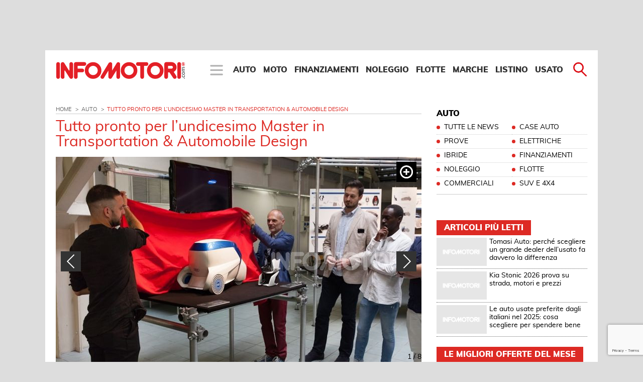

--- FILE ---
content_type: text/html; charset=UTF-8
request_url: https://www.infomotori.com/auto/tutto-pronto-per-lundicesimo-master-in-transportation-automobile-design_277919/
body_size: 28969
content:
<!doctype html>
<html class="no-js" lang="it" dir="ltr">
  <head>
    <meta charset="utf-8">
    <meta http-equiv="x-ua-compatible" content="ie=edge">
    <meta name="viewport" content="width=device-width, initial-scale=1.0">    
    <meta name='robots' content='index, follow, max-image-preview:large, max-snippet:-1, max-video-preview:-1' />
	<style>img:is([sizes="auto" i], [sizes^="auto," i]) { contain-intrinsic-size: 3000px 1500px }</style>
	
	<!-- This site is optimized with the Yoast SEO Premium plugin v25.2 (Yoast SEO v25.2) - https://yoast.com/wordpress/plugins/seo/ -->
	<title>Tutto pronto per l&#039;undicesimo Master in Transportation &amp; Automobile Design - Infomotori</title>
	<meta name="description" content="Il TAD si dimostra un master apprezzato dagli studenti ma soprattuto dalle aziende di settore: l&#039;80% degli studenti trova occupazione nel transportation design entro diciotto mesi dalla fine del corso. " />
	<link rel="canonical" href="https://www.infomotori.com/auto/tutto-pronto-per-lundicesimo-master-in-transportation-automobile-design_277919/" />
	<meta property="og:locale" content="it_IT" />
	<meta property="og:type" content="article" />
	<meta property="og:title" content="Tutto pronto per l&#039;undicesimo Master in Transportation &amp; Automobile Design - Infomotori" />
	<meta property="og:description" content="Il TAD si dimostra un master apprezzato dagli studenti ma soprattuto dalle aziende di settore: l&#039;80% degli studenti trova occupazione nel transportation design entro diciotto mesi dalla fine del corso. " />
	<meta property="og:url" content="https://www.infomotori.com/auto/tutto-pronto-per-lundicesimo-master-in-transportation-automobile-design_277919/" />
	<meta property="og:site_name" content="Infomotori" />
	<meta property="article:publisher" content="https://www.facebook.com/infomotori/" />
	<meta property="article:published_time" content="2019-02-09T08:00:28+00:00" />
	<meta property="og:image" content="https://www.infomotori.com/content/uploads/2019/02/Transportation-Automobile-Design-1.jpg" />
	<meta property="og:image:width" content="1200" />
	<meta property="og:image:height" content="800" />
	<meta property="og:image:type" content="image/jpeg" />
	<meta name="author" content="Fabio Manara" />
	<meta name="twitter:card" content="summary_large_image" />
	<meta name="twitter:label1" content="Scritto da" />
	<meta name="twitter:data1" content="Fabio Manara" />
	<meta name="twitter:label2" content="Tempo di lettura stimato" />
	<meta name="twitter:data2" content="4 minuti" />
	<script type="application/ld+json" class="yoast-schema-graph">{"@context":"https://schema.org","@graph":[{"@type":"Article","@id":"https://www.infomotori.com/auto/tutto-pronto-per-lundicesimo-master-in-transportation-automobile-design_277919/#article","isPartOf":{"@id":"https://www.infomotori.com/auto/tutto-pronto-per-lundicesimo-master-in-transportation-automobile-design_277919/"},"author":{"name":"Fabio Manara","@id":"https://www.infomotori.com/#/schema/person/7a8a9d17b2cefa413d51f210ca2a7fa0"},"headline":"Tutto pronto per l&#8217;undicesimo Master in Transportation &#038; Automobile Design","datePublished":"2019-02-09T08:00:28+00:00","mainEntityOfPage":{"@id":"https://www.infomotori.com/auto/tutto-pronto-per-lundicesimo-master-in-transportation-automobile-design_277919/"},"wordCount":735,"publisher":{"@id":"https://www.infomotori.com/#organization"},"image":{"@id":"https://www.infomotori.com/auto/tutto-pronto-per-lundicesimo-master-in-transportation-automobile-design_277919/#primaryimage"},"thumbnailUrl":"https://www.infomotori.com/content/uploads/2019/02/Transportation-Automobile-Design-1.jpg","articleSection":["AUTO"],"inLanguage":"it-IT","copyrightYear":"2019","copyrightHolder":{"@id":"https://www.infomotori.com/#organization"}},{"@type":"WebPage","@id":"https://www.infomotori.com/auto/tutto-pronto-per-lundicesimo-master-in-transportation-automobile-design_277919/","url":"https://www.infomotori.com/auto/tutto-pronto-per-lundicesimo-master-in-transportation-automobile-design_277919/","name":"Tutto pronto per l'undicesimo Master in Transportation & Automobile Design - Infomotori","isPartOf":{"@id":"https://www.infomotori.com/#website"},"primaryImageOfPage":{"@id":"https://www.infomotori.com/auto/tutto-pronto-per-lundicesimo-master-in-transportation-automobile-design_277919/#primaryimage"},"image":{"@id":"https://www.infomotori.com/auto/tutto-pronto-per-lundicesimo-master-in-transportation-automobile-design_277919/#primaryimage"},"thumbnailUrl":"https://www.infomotori.com/content/uploads/2019/02/Transportation-Automobile-Design-1.jpg","datePublished":"2019-02-09T08:00:28+00:00","description":"Il TAD si dimostra un master apprezzato dagli studenti ma soprattuto dalle aziende di settore: l'80% degli studenti trova occupazione nel transportation design entro diciotto mesi dalla fine del corso. ","breadcrumb":{"@id":"https://www.infomotori.com/auto/tutto-pronto-per-lundicesimo-master-in-transportation-automobile-design_277919/#breadcrumb"},"inLanguage":"it-IT","potentialAction":[{"@type":"ReadAction","target":["https://www.infomotori.com/auto/tutto-pronto-per-lundicesimo-master-in-transportation-automobile-design_277919/"]}]},{"@type":"ImageObject","inLanguage":"it-IT","@id":"https://www.infomotori.com/auto/tutto-pronto-per-lundicesimo-master-in-transportation-automobile-design_277919/#primaryimage","url":"https://www.infomotori.com/content/uploads/2019/02/Transportation-Automobile-Design-1.jpg","contentUrl":"https://www.infomotori.com/content/uploads/2019/02/Transportation-Automobile-Design-1.jpg","width":1200,"height":800,"caption":"Reportage evento conto terzi"},{"@type":"BreadcrumbList","@id":"https://www.infomotori.com/auto/tutto-pronto-per-lundicesimo-master-in-transportation-automobile-design_277919/#breadcrumb","itemListElement":[{"@type":"ListItem","position":1,"name":"Home","item":"https://www.infomotori.com/"},{"@type":"ListItem","position":2,"name":"Tutto pronto per l&#8217;undicesimo Master in Transportation &#038; Automobile Design"}]},{"@type":"WebSite","@id":"https://www.infomotori.com/#website","url":"https://www.infomotori.com/","name":"Infomotori","description":"Motoring Web Magazine","publisher":{"@id":"https://www.infomotori.com/#organization"},"potentialAction":[{"@type":"SearchAction","target":{"@type":"EntryPoint","urlTemplate":"https://www.infomotori.com/?s={search_term_string}"},"query-input":{"@type":"PropertyValueSpecification","valueRequired":true,"valueName":"search_term_string"}}],"inLanguage":"it-IT"},{"@type":"Organization","@id":"https://www.infomotori.com/#organization","name":"Infomotori.com","url":"https://www.infomotori.com/","logo":{"@type":"ImageObject","inLanguage":"it-IT","@id":"https://www.infomotori.com/#/schema/logo/image/","url":"https://www.infomotori.com/content/uploads/2023/03/Logo-infomotori_1024.jpg","contentUrl":"https://www.infomotori.com/content/uploads/2023/03/Logo-infomotori_1024.jpg","width":1024,"height":1024,"caption":"Infomotori.com"},"image":{"@id":"https://www.infomotori.com/#/schema/logo/image/"},"sameAs":["https://www.facebook.com/infomotori/"],"description":"Testata giornalistica specializzata nel mondo di motori. Novità online sul mondo dei motori, auto e moto. Anteprime, prove su strada e in pista, foto e video. Listino auto nuove e usate, listino prezzi aggiornato","email":"redazione@infomotori.com","vatID":"02514810247","taxID":"02514810247"},{"@type":"Person","@id":"https://www.infomotori.com/#/schema/person/7a8a9d17b2cefa413d51f210ca2a7fa0","name":"Fabio Manara","image":{"@type":"ImageObject","inLanguage":"it-IT","@id":"https://www.infomotori.com/#/schema/person/image/","url":"https://www.infomotori.com/content/uploads/2019/01/Fabio-Manara-96x96.jpg","contentUrl":"https://www.infomotori.com/content/uploads/2019/01/Fabio-Manara-96x96.jpg","caption":"Fabio Manara"},"url":"https://www.infomotori.com/author/fabio-manara/"}]}</script>
	<!-- / Yoast SEO Premium plugin. -->


<link rel='dns-prefetch' href='//cdn.iubenda.com' />
<style id='classic-theme-styles-inline-css' type='text/css'>
/*! This file is auto-generated */
.wp-block-button__link{color:#fff;background-color:#32373c;border-radius:9999px;box-shadow:none;text-decoration:none;padding:calc(.667em + 2px) calc(1.333em + 2px);font-size:1.125em}.wp-block-file__button{background:#32373c;color:#fff;text-decoration:none}
</style>
<style id='global-styles-inline-css' type='text/css'>
:root{--wp--preset--aspect-ratio--square: 1;--wp--preset--aspect-ratio--4-3: 4/3;--wp--preset--aspect-ratio--3-4: 3/4;--wp--preset--aspect-ratio--3-2: 3/2;--wp--preset--aspect-ratio--2-3: 2/3;--wp--preset--aspect-ratio--16-9: 16/9;--wp--preset--aspect-ratio--9-16: 9/16;--wp--preset--color--black: #000000;--wp--preset--color--cyan-bluish-gray: #abb8c3;--wp--preset--color--white: #ffffff;--wp--preset--color--pale-pink: #f78da7;--wp--preset--color--vivid-red: #cf2e2e;--wp--preset--color--luminous-vivid-orange: #ff6900;--wp--preset--color--luminous-vivid-amber: #fcb900;--wp--preset--color--light-green-cyan: #7bdcb5;--wp--preset--color--vivid-green-cyan: #00d084;--wp--preset--color--pale-cyan-blue: #8ed1fc;--wp--preset--color--vivid-cyan-blue: #0693e3;--wp--preset--color--vivid-purple: #9b51e0;--wp--preset--gradient--vivid-cyan-blue-to-vivid-purple: linear-gradient(135deg,rgba(6,147,227,1) 0%,rgb(155,81,224) 100%);--wp--preset--gradient--light-green-cyan-to-vivid-green-cyan: linear-gradient(135deg,rgb(122,220,180) 0%,rgb(0,208,130) 100%);--wp--preset--gradient--luminous-vivid-amber-to-luminous-vivid-orange: linear-gradient(135deg,rgba(252,185,0,1) 0%,rgba(255,105,0,1) 100%);--wp--preset--gradient--luminous-vivid-orange-to-vivid-red: linear-gradient(135deg,rgba(255,105,0,1) 0%,rgb(207,46,46) 100%);--wp--preset--gradient--very-light-gray-to-cyan-bluish-gray: linear-gradient(135deg,rgb(238,238,238) 0%,rgb(169,184,195) 100%);--wp--preset--gradient--cool-to-warm-spectrum: linear-gradient(135deg,rgb(74,234,220) 0%,rgb(151,120,209) 20%,rgb(207,42,186) 40%,rgb(238,44,130) 60%,rgb(251,105,98) 80%,rgb(254,248,76) 100%);--wp--preset--gradient--blush-light-purple: linear-gradient(135deg,rgb(255,206,236) 0%,rgb(152,150,240) 100%);--wp--preset--gradient--blush-bordeaux: linear-gradient(135deg,rgb(254,205,165) 0%,rgb(254,45,45) 50%,rgb(107,0,62) 100%);--wp--preset--gradient--luminous-dusk: linear-gradient(135deg,rgb(255,203,112) 0%,rgb(199,81,192) 50%,rgb(65,88,208) 100%);--wp--preset--gradient--pale-ocean: linear-gradient(135deg,rgb(255,245,203) 0%,rgb(182,227,212) 50%,rgb(51,167,181) 100%);--wp--preset--gradient--electric-grass: linear-gradient(135deg,rgb(202,248,128) 0%,rgb(113,206,126) 100%);--wp--preset--gradient--midnight: linear-gradient(135deg,rgb(2,3,129) 0%,rgb(40,116,252) 100%);--wp--preset--font-size--small: 13px;--wp--preset--font-size--medium: 20px;--wp--preset--font-size--large: 36px;--wp--preset--font-size--x-large: 42px;--wp--preset--spacing--20: 0.44rem;--wp--preset--spacing--30: 0.67rem;--wp--preset--spacing--40: 1rem;--wp--preset--spacing--50: 1.5rem;--wp--preset--spacing--60: 2.25rem;--wp--preset--spacing--70: 3.38rem;--wp--preset--spacing--80: 5.06rem;--wp--preset--shadow--natural: 6px 6px 9px rgba(0, 0, 0, 0.2);--wp--preset--shadow--deep: 12px 12px 50px rgba(0, 0, 0, 0.4);--wp--preset--shadow--sharp: 6px 6px 0px rgba(0, 0, 0, 0.2);--wp--preset--shadow--outlined: 6px 6px 0px -3px rgba(255, 255, 255, 1), 6px 6px rgba(0, 0, 0, 1);--wp--preset--shadow--crisp: 6px 6px 0px rgba(0, 0, 0, 1);}:where(.is-layout-flex){gap: 0.5em;}:where(.is-layout-grid){gap: 0.5em;}body .is-layout-flex{display: flex;}.is-layout-flex{flex-wrap: wrap;align-items: center;}.is-layout-flex > :is(*, div){margin: 0;}body .is-layout-grid{display: grid;}.is-layout-grid > :is(*, div){margin: 0;}:where(.wp-block-columns.is-layout-flex){gap: 2em;}:where(.wp-block-columns.is-layout-grid){gap: 2em;}:where(.wp-block-post-template.is-layout-flex){gap: 1.25em;}:where(.wp-block-post-template.is-layout-grid){gap: 1.25em;}.has-black-color{color: var(--wp--preset--color--black) !important;}.has-cyan-bluish-gray-color{color: var(--wp--preset--color--cyan-bluish-gray) !important;}.has-white-color{color: var(--wp--preset--color--white) !important;}.has-pale-pink-color{color: var(--wp--preset--color--pale-pink) !important;}.has-vivid-red-color{color: var(--wp--preset--color--vivid-red) !important;}.has-luminous-vivid-orange-color{color: var(--wp--preset--color--luminous-vivid-orange) !important;}.has-luminous-vivid-amber-color{color: var(--wp--preset--color--luminous-vivid-amber) !important;}.has-light-green-cyan-color{color: var(--wp--preset--color--light-green-cyan) !important;}.has-vivid-green-cyan-color{color: var(--wp--preset--color--vivid-green-cyan) !important;}.has-pale-cyan-blue-color{color: var(--wp--preset--color--pale-cyan-blue) !important;}.has-vivid-cyan-blue-color{color: var(--wp--preset--color--vivid-cyan-blue) !important;}.has-vivid-purple-color{color: var(--wp--preset--color--vivid-purple) !important;}.has-black-background-color{background-color: var(--wp--preset--color--black) !important;}.has-cyan-bluish-gray-background-color{background-color: var(--wp--preset--color--cyan-bluish-gray) !important;}.has-white-background-color{background-color: var(--wp--preset--color--white) !important;}.has-pale-pink-background-color{background-color: var(--wp--preset--color--pale-pink) !important;}.has-vivid-red-background-color{background-color: var(--wp--preset--color--vivid-red) !important;}.has-luminous-vivid-orange-background-color{background-color: var(--wp--preset--color--luminous-vivid-orange) !important;}.has-luminous-vivid-amber-background-color{background-color: var(--wp--preset--color--luminous-vivid-amber) !important;}.has-light-green-cyan-background-color{background-color: var(--wp--preset--color--light-green-cyan) !important;}.has-vivid-green-cyan-background-color{background-color: var(--wp--preset--color--vivid-green-cyan) !important;}.has-pale-cyan-blue-background-color{background-color: var(--wp--preset--color--pale-cyan-blue) !important;}.has-vivid-cyan-blue-background-color{background-color: var(--wp--preset--color--vivid-cyan-blue) !important;}.has-vivid-purple-background-color{background-color: var(--wp--preset--color--vivid-purple) !important;}.has-black-border-color{border-color: var(--wp--preset--color--black) !important;}.has-cyan-bluish-gray-border-color{border-color: var(--wp--preset--color--cyan-bluish-gray) !important;}.has-white-border-color{border-color: var(--wp--preset--color--white) !important;}.has-pale-pink-border-color{border-color: var(--wp--preset--color--pale-pink) !important;}.has-vivid-red-border-color{border-color: var(--wp--preset--color--vivid-red) !important;}.has-luminous-vivid-orange-border-color{border-color: var(--wp--preset--color--luminous-vivid-orange) !important;}.has-luminous-vivid-amber-border-color{border-color: var(--wp--preset--color--luminous-vivid-amber) !important;}.has-light-green-cyan-border-color{border-color: var(--wp--preset--color--light-green-cyan) !important;}.has-vivid-green-cyan-border-color{border-color: var(--wp--preset--color--vivid-green-cyan) !important;}.has-pale-cyan-blue-border-color{border-color: var(--wp--preset--color--pale-cyan-blue) !important;}.has-vivid-cyan-blue-border-color{border-color: var(--wp--preset--color--vivid-cyan-blue) !important;}.has-vivid-purple-border-color{border-color: var(--wp--preset--color--vivid-purple) !important;}.has-vivid-cyan-blue-to-vivid-purple-gradient-background{background: var(--wp--preset--gradient--vivid-cyan-blue-to-vivid-purple) !important;}.has-light-green-cyan-to-vivid-green-cyan-gradient-background{background: var(--wp--preset--gradient--light-green-cyan-to-vivid-green-cyan) !important;}.has-luminous-vivid-amber-to-luminous-vivid-orange-gradient-background{background: var(--wp--preset--gradient--luminous-vivid-amber-to-luminous-vivid-orange) !important;}.has-luminous-vivid-orange-to-vivid-red-gradient-background{background: var(--wp--preset--gradient--luminous-vivid-orange-to-vivid-red) !important;}.has-very-light-gray-to-cyan-bluish-gray-gradient-background{background: var(--wp--preset--gradient--very-light-gray-to-cyan-bluish-gray) !important;}.has-cool-to-warm-spectrum-gradient-background{background: var(--wp--preset--gradient--cool-to-warm-spectrum) !important;}.has-blush-light-purple-gradient-background{background: var(--wp--preset--gradient--blush-light-purple) !important;}.has-blush-bordeaux-gradient-background{background: var(--wp--preset--gradient--blush-bordeaux) !important;}.has-luminous-dusk-gradient-background{background: var(--wp--preset--gradient--luminous-dusk) !important;}.has-pale-ocean-gradient-background{background: var(--wp--preset--gradient--pale-ocean) !important;}.has-electric-grass-gradient-background{background: var(--wp--preset--gradient--electric-grass) !important;}.has-midnight-gradient-background{background: var(--wp--preset--gradient--midnight) !important;}.has-small-font-size{font-size: var(--wp--preset--font-size--small) !important;}.has-medium-font-size{font-size: var(--wp--preset--font-size--medium) !important;}.has-large-font-size{font-size: var(--wp--preset--font-size--large) !important;}.has-x-large-font-size{font-size: var(--wp--preset--font-size--x-large) !important;}
:where(.wp-block-post-template.is-layout-flex){gap: 1.25em;}:where(.wp-block-post-template.is-layout-grid){gap: 1.25em;}
:where(.wp-block-columns.is-layout-flex){gap: 2em;}:where(.wp-block-columns.is-layout-grid){gap: 2em;}
:root :where(.wp-block-pullquote){font-size: 1.5em;line-height: 1.6;}
</style>
<link rel='stylesheet' id='wpo_min-header-0-css' href='https://www.infomotori.com/content/cache/wpo-minify/1762770089/assets/wpo-minify-header-acdd1319.min.css' type='text/css' media='all' />
<script type="text/javascript" src="https://www.infomotori.com/content/cache/wpo-minify/1762770089/assets/wpo-minify-header-52fa067f.min.js" id="wpo_min-header-0-js"></script>
<link rel="EditURI" type="application/rsd+xml" title="RSD" href="https://www.infomotori.com/wordpress/xmlrpc.php?rsd" />
<link rel="alternate" title="oEmbed (JSON)" type="application/json+oembed" href="https://www.infomotori.com/wp-json/oembed/1.0/embed?url=https%3A%2F%2Fwww.infomotori.com%2Fauto%2Ftutto-pronto-per-lundicesimo-master-in-transportation-automobile-design_277919%2F" />
<link rel="alternate" title="oEmbed (XML)" type="text/xml+oembed" href="https://www.infomotori.com/wp-json/oembed/1.0/embed?url=https%3A%2F%2Fwww.infomotori.com%2Fauto%2Ftutto-pronto-per-lundicesimo-master-in-transportation-automobile-design_277919%2F&#038;format=xml" />
  <link rel="shortcut icon" type="image/png" href="/content/themes/infomotori2018/assets/img/fav.png"/>
  <!-- ICONE IOS/ANDROID -->
 <link href="https://www.infomotori.com/content/themes/infomotori2018/assets/img/apple-touch-icon.png" rel="apple-touch-icon" /> <!-- 57×57 -->
 <link href="https://www.infomotori.com/content/themes/infomotori2018/assets/img/apple-touch-icon-76x76.png" rel="apple-touch-icon" sizes="76x76" />
 <link href="https://www.infomotori.com/content/themes/infomotori2018/assets/img/apple-touch-icon-120x120.png" rel="apple-touch-icon" sizes="120x120" />
 <link href="https://www.infomotori.com/content/themes/infomotori2018/assets/img/apple-touch-icon-152x152.png" rel="apple-touch-icon" sizes="152x152" />
 <link href="https://www.infomotori.com/content/themes/infomotori2018/assets/img/apple-touch-icon-180x180.png" rel="apple-touch-icon" sizes="180x180" />
 <link href="https://www.infomotori.com/content/themes/infomotori2018/assets/img/icon-hires.png" rel="icon" sizes="192x192" />
 <link href="https://www.infomotori.com/content/themes/infomotori2018/assets/img/icon-normal.png" rel="icon" sizes="128x128" />
<!-- / ICONE IOS/ANDROID -->

<link rel="amphtml" href="https://www.infomotori.com/auto/tutto-pronto-per-lundicesimo-master-in-transportation-automobile-design_277919/?amp=true"><link rel="icon" href="https://www.infomotori.com/content/uploads/2024/08/cropped-images-1-32x32.png" sizes="32x32" />
<link rel="icon" href="https://www.infomotori.com/content/uploads/2024/08/cropped-images-1-192x192.png" sizes="192x192" />
<link rel="apple-touch-icon" href="https://www.infomotori.com/content/uploads/2024/08/cropped-images-1-180x180.png" />
<meta name="msapplication-TileImage" content="https://www.infomotori.com/content/uploads/2024/08/cropped-images-1-270x270.png" />
    <meta name="google-site-verification" content="-pLFm3_TanUomraByAVrOafbJlm0Vh4PMuB_UFd8iU8" />
	<meta property="fb:app_id" content="192842777479851" />   
    <meta name="facebook-domain-verification" content="lp2ycdfglxpd8mxgx31bnxr9tkp81o" />  
    
    <!-- Iubenda -->
    <script type="text/javascript">
var _iub = _iub || [];
_iub.csConfiguration = {"askConsentAtCookiePolicyUpdate":true,"countryDetection":true,"enableFadp":true,"enableLgpd":true,"enableTcf":true,"enableUspr":true,"floatingPreferencesButtonDisplay":"anchored-center-left","googleAdditionalConsentMode":true,"lgpdAppliesGlobally":false,"perPurposeConsent":true,"siteId":3379734,"tcfPurposes":{"2":"consent_only","7":"consent_only","8":"consent_only","9":"consent_only","10":"consent_only","11":"consent_only"},"whitelabel":false,"cookiePolicyId":99575292,"lang":"it", "banner":{ "acceptButtonColor":"#CE0000","acceptButtonDisplay":true,"backgroundOverlay":true,"closeButtonDisplay":false,"customizeButtonDisplay":true,"explicitWithdrawal":true,"listPurposes":true,"logo":null,"ownerName":"www.infomotori.com","position":"float-bottom-center","rejectButtonCaptionColor":"#FFFFFF","rejectButtonColor":"#D4C7C7","rejectButtonDisplay":true,"showPurposesToggles":true,"showTitle":false,"showTotalNumberOfProviders":true }};
</script>
<script type="text/javascript" src="https://cs.iubenda.com/autoblocking/3379734.js"></script>
<script type="text/javascript" src="//cdn.iubenda.com/cs/tcf/stub-v2.js"></script>
<script type="text/javascript" src="//cdn.iubenda.com/cs/tcf/safe-tcf-v2.js"></script>
<script type="text/javascript" src="//cdn.iubenda.com/cs/iubenda_cs.js" charset="UTF-8" async></script>


    <!-- Google Tag Manager -->
<script>(function(w,d,s,l,i){w[l]=w[l]||[];w[l].push({'gtm.start':
new Date().getTime(),event:'gtm.js'});var f=d.getElementsByTagName(s)[0],
j=d.createElement(s),dl=l!='dataLayer'?'&l='+l:'';j.async=true;j.src=
'https://www.googletagmanager.com/gtm.js?id='+i+dl;f.parentNode.insertBefore(j,f);
})(window,document,'script','dataLayer','GTM-PHCCQDH');</script>
<!-- End Google Tag Manager -->

    <noscript id="deferred-styles">
    	<link rel="stylesheet" href="https://maxcdn.bootstrapcdn.com/font-awesome/4.5.0/css/font-awesome.min.css">
    	<link rel="stylesheet" href="/content/themes/infomotori2018/assets/css/adv.css">
        <link rel="stylesheet" href="/content/themes/infomotori2018/assets/css/style-print.css">
        		<link rel='stylesheet' id='share-ssba-css'  href='/content/themes/infomotori2018/assets/css/ssba.css' type='text/css' media='all' />		
		
		    </noscript>
    
    <link rel="stylesheet" href="/content/themes/infomotori2018/assets/css/app.css">
    <link rel="stylesheet" href="/content/themes/infomotori2018/assets/css/foundation.min.css">
    <link rel="stylesheet" href="/content/themes/infomotori2018/assets/css/style.css">
	
	<!-- inizio dfp -->
    <!-- INIZIA QUI IL BLOCCO ADV DFP -->
<script type='text/javascript' src='/content/plugins/infomotori_dfp/js/infomotori_dfp.js?ver=111'></script>
<script src='https://securepubads.g.doubleclick.net/tag/js/gpt.js'></script>

<script>
var googletag = googletag || {};
googletag.cmd = googletag.cmd || [];
</script>
<script>
  	var adv_daerogare=[

  		// qui vanno i formati che vogliamo che collassino se non erogati
  		// E che hanno la X da mostrare 

		"div-gpt-ad-6392161-1", // BOTTONE
		"div-gpt-ad-1582042449376-0", // BOX
		"div-gpt-ad-1582042658946-0", // FIXED FOOTER
    "div-gpt-ad-1582042711149-0", // HALFPAGE
    "div-gpt-ad-1645526566365-0", // HALFPAGE 2
		"div-gpt-ad-1582042739581-0", // LEADERBOARD
		//"div-gpt-ad-1582042782598-0", // LEADERBOARD 2
		"div-gpt-ad-1582042809098-0", // LEADERBOARD MOBILE
		"div-gpt-ad-1582042836939-0", // LEADERBOARD MOBILE SINGLE 1
		"div-gpt-ad-1582043008905-0", // OVERLAY
		"div-gpt-ad-1582043033829-0", // SKIN
		"div-gpt-ad-1582042679408-0"  // STRIPFOOTER
	];
	
  var adv_slots=[];
  if (typeof advInfomotoriTest==="undefined") {
	  var advInfomotoriTest=false;
  }
  googletag.cmd.push(function() {

	  console.log("parte adv");

// DESKTOP
      var mappingMastheadDesktop = googletag.sizeMapping().
        addSize([0, 0], []).
   addSize([1050, 0], [1080, 250]). // Desktop
   build();
      
 var mappingBoxDesktop = googletag.sizeMapping().
   addSize([0, 0], []).
   addSize([1050, 0], [300, 250]). // Desktop
   build();

 var mappingPixelDesktop = googletag.sizeMapping().
 addSize([0, 0], []).
 addSize([1050, 0], [1, 1]). // Desktop
 build();
            
 var mappingLeaderboardDesktop = googletag.sizeMapping().
   addSize([0, 0], []).
   addSize([1050, 0], [728, 90]). // Desktop
   build();

 var mappingUsatoDesktop = googletag.sizeMapping().
 addSize([0, 0], []).
 addSize([768, 0], [728, 320]). // Desktop
 build();

 var mappingSkinDesktop = googletag.sizeMapping().
   addSize([0, 0], []).
   addSize([1050, 0], [1600, 1000]). // Desktop
   build();
      
      var mappingFooterDesktop = googletag.sizeMapping().
        addSize([0, 0], []).
        addSize([1050, 0], [1100, 50]). // Desktop
        build();
      
      
      // MOBILE
      var mappingMastheadMobile = googletag.sizeMapping().
        addSize([0, 0], [320, 250]).
        addSize([300, 0], [320, 250]). // Tablet
        addSize([1050, 0], []).
        build(); // Desktop
      
      var mappingBoxMobile = googletag.sizeMapping().
        addSize([0, 0], [300, 250]).
        addSize([1050, 0], []).
        build();

      var mappingPixelMobile = googletag.sizeMapping().
      addSize([0, 0], [1, 1]).
      addSize([1050, 0], []).
      build();
      
      var mappingLeaderboardMobile = googletag.sizeMapping().
   addSize([0, 0], [320, 50]).
        addSize([1050, 0], []).
   build();

      var mappingUsatoMobile = googletag.sizeMapping().
      addSize([0, 0], [480, 195]).
           addSize([1050, 0], [480, 195]).
      build();
         
 var mapping320mobile = googletag.sizeMapping().
  addSize([0, 0], [300,50]).
  addSize([1050, 0], []). // Desktop
  build();
      
      var mappingSkinMobile = googletag.sizeMapping().
        addSize([0, 0], [320, 50]).
        addSize([1050, 0], []).
   build();


      // BOTH
      var mappingBottone = googletag.sizeMapping().
   addSize([0, 0], [300, 125]).
   addSize([1050, 200], [300, 125]). // Desktop
   build();

            adv_slots["preroll"]=googletag.defineSlot('/347211195/Pre_roll', [1, 1], 'div-gpt-ad-1589380478801-0').setCollapseEmptyDiv(true).addService(googletag.pubads());
            adv_slots["annuncio_usato_large"]=googletag.defineSlot('/347211195/Annuncio-usato-large', [728, 320], 'div-gpt-ad-1602749308689-0').defineSizeMapping(mappingUsatoDesktop).setCollapseEmptyDiv(true).addService(googletag.pubads());
      adv_slots["annuncio_usato_small"]=googletag.defineSlot('/347211195/Annuncio-Usato-small', [480, 195], 'div-gpt-ad-1602749548534-0').defineSizeMapping(mappingUsatoMobile).setCollapseEmptyDiv(true).addService(googletag.pubads());
       // MASTHEAD
  adv_slots["masthead"]=googletag.defineSlot('/347211195/masthead_desktop', [1080, 250], 'div-gpt-ad-1582042927700-0').defineSizeMapping(mappingMastheadDesktop).setCollapseEmptyDiv(true).addService(googletag.pubads());
         
  adv_slots["masthead_mobile"]=googletag.defineSlot('/347211195/masthead_mobile', [320, 250], 'div-gpt-ad-1582042953362-0').defineSizeMapping(mappingMastheadMobile).setCollapseEmptyDiv(true).addService(googletag.pubads());
         
  adv_slots["masthead_mobile_2"]=googletag.defineSlot('/347211195/masthead-box', [300, 250], 'div-gpt-ad-1665475549393-0').defineSizeMapping(mappingBoxDesktop).setCollapseEmptyDiv(true).addService(googletag.pubads());
        
      // BOX
      adv_slots["box"]=googletag.defineSlot('/347211195/box_desktop_01', [300, 250], 'div-gpt-ad-1582042449376-0').defineSizeMapping(mappingBoxDesktop).setCollapseEmptyDiv(true).addService(googletag.pubads());  
            
  adv_slots["box_2"]=googletag.defineSlot('/347211195/box_desktop_02', [300, 250], 'div-gpt-ad-1582042477696-0').defineSizeMapping(mappingBoxDesktop).setCollapseEmptyDiv(true).addService(googletag.pubads()); 
        
  adv_slots["box_3"]=googletag.defineSlot('/347211195/box_desktop_03', [300, 250], 'div-gpt-ad-1582042508704-0').setCollapseEmptyDiv(true).addService(googletag.pubads()); 
        
  adv_slots["box_4"]=googletag.defineSlot('/347211195/box_desktop_04', [300, 250], 'div-gpt-ad-1651738486606-0').setCollapseEmptyDiv(true).addService(googletag.pubads()); 
        
  adv_slots["box_5"]=googletag.defineSlot('/347211195/box_desktop_05', [300, 250], 'div-gpt-ad-1651739448338-0').setCollapseEmptyDiv(true).addService(googletag.pubads()); 
        
  adv_slots["box_mobile"]=googletag.defineSlot('/347211195/box_mobile_001', [300, 250], 'div-gpt-ad-1582042555880-0').defineSizeMapping(mappingBoxMobile).setCollapseEmptyDiv(true).addService(googletag.pubads()); 
        
  adv_slots["box_mobile_2"]=googletag.defineSlot('/347211195/box_mobile_002', [300, 250], 'div-gpt-ad-1582042573884-0').defineSizeMapping(mappingBoxMobile).setCollapseEmptyDiv(true).addService(googletag.pubads()); 
      
        
  adv_slots["box_mobile_3"]=googletag.defineSlot('/347211195/box_mobile_03', [300, 250], 'div-gpt-ad-1651739565489-0').defineSizeMapping(mappingBoxMobile).setCollapseEmptyDiv(true).addService(googletag.pubads()); 
      
        
  adv_slots["box_mobile_4"]=googletag.defineSlot('/347211195/box_mobile_04', [300, 250], 'div-gpt-ad-1651739829254-0').defineSizeMapping(mappingBoxMobile).setCollapseEmptyDiv(true).addService(googletag.pubads()); 
      
        //LEADERBOARD
      adv_slots["leaderboard"]=googletag.defineSlot('/347211195/leaderboard_desktop_01', [728, 90], 'div-gpt-ad-1582042739581-0').defineSizeMapping(mappingLeaderboardDesktop).setCollapseEmptyDiv(true).addService(googletag.pubads());
            adv_slots["leaderboard_mobile"]=googletag.defineSlot('/347211195/leaderboard_mobile_01', [320, 50], 'div-gpt-ad-1582042809098-0').defineSizeMapping(mappingLeaderboardMobile).setCollapseEmptyDiv(true).addService(googletag.pubads());
            
      adv_slots["leaderboard_mobile_single_1"]=googletag.defineSlot('/347211195/leaderboard_mobile_02', [320, 50], 'div-gpt-ad-1582042836939-0').defineSizeMapping(mappingLeaderboardMobile).setCollapseEmptyDiv(true).addService(googletag.pubads());

            //SKIN
      adv_slots["skin"]=googletag.defineSlot('/347211195/skin1', [1600, 1000], 'div-gpt-ad-1582043033829-0').defineSizeMapping(mappingSkinDesktop).setCollapseEmptyDiv(true).addService(googletag.pubads());
            
      adv_slots["stripfooter"]=googletag.defineSlot('/347211195/footer_mobile', [320, 50], 'div-gpt-ad-1582042679408-0').defineSizeMapping(mappingSkinMobile).setCollapseEmptyDiv(true).addService(googletag.pubads());
            
      
      //FOOTER DESKTOP
        adv_slots["fixedfooter"]=googletag.defineSlot('/347211195/footer_desktop', [1100, 50], 'div-gpt-ad-1582042658946-0').defineSizeMapping(mappingFooterDesktop).setCollapseEmptyDiv(true).addService(googletag.pubads()); 
        

      //HAL PGE
      adv_slots["halfpage"]=googletag.defineSlot('/347211195/halfpage1', [300, 600], 'div-gpt-ad-1582042711149-0').setCollapseEmptyDiv(true).addService(googletag.pubads());
      

      //HALFPAGE 2
      adv_slots["halfpage_2"]=googletag.defineSlot('/347211195/Halfpage2', [300, 600], 'div-gpt-ad-1645526566365-0').setCollapseEmptyDiv(true).addService(googletag.pubads());
            
      
      //OUTSTREEM
      adv_slots["outstream"]=googletag.defineSlot('/347211195/outstream_intext_video', [1, 1], 'div-gpt-ad-1582042984371-0').addService(googletag.pubads());
      //OVERLAY
      adv_slots["overlay"]=googletag.defineSlot('/347211195/overlay_desktop', [1, 1], 'div-gpt-ad-1582043008905-0').addService(googletag.pubads());
      //INTERSTITIAL
      adv_slots["interstitial"]=googletag.defineSlot('/347211195/interstitial', [[500, 500], [768, 1024]], 'div-gpt-ad-1678276595379-0').addService(googletag.pubads());
            
      // BOTTONE
      adv_slots["bottone"]=googletag.defineSlot('/347211195/bottone1', [300,125], 'div-gpt-ad-1582043196488-0').setCollapseEmptyDiv(true).addService(googletag.pubads());
      
      // PIXEL 1 2 3 listino
      adv_slots["pixel1"]=googletag.defineSlot('/347211195/adv_listino_nuovo_1', [1,1], 'div-gpt-ad-1582035237587-0').defineSizeMapping(mappingPixelDesktop).setCollapseEmptyDiv(true).addService(googletag.pubads());
            adv_slots["pixel2"]=googletag.defineSlot('/347211195/adv_listino_nuovo_2', [1,1], 'div-gpt-ad-1582035675494-0').defineSizeMapping(mappingPixelDesktop).setCollapseEmptyDiv(true).addService(googletag.pubads());
            adv_slots["pixel3"]=googletag.defineSlot('/347211195/adv_listino_nuovo_3', [1,1], 'div-gpt-ad-1582035713329-0').defineSizeMapping(mappingPixelDesktop).setCollapseEmptyDiv(true).addService(googletag.pubads());
            adv_slots["pixel1_mobile"]=googletag.defineSlot('/347211195/adv_mobile_listino_nuovo_1', [1,1], 'div-gpt-ad-1582036035765-0').defineSizeMapping(mappingPixelMobile).setCollapseEmptyDiv(true).addService(googletag.pubads());
            adv_slots["pixel2_mobile"]=googletag.defineSlot('/347211195/adv_mobile_listino_nuovo_2', [1,1], 'div-gpt-ad-1582041104974-0').defineSizeMapping(mappingPixelMobile).setCollapseEmptyDiv(true).addService(googletag.pubads());
            adv_slots["pixel3_mobile"]=googletag.defineSlot('/347211195/adv_mobile_listino_nuovo_3', [1,1], 'div-gpt-ad-1582041134106-0').defineSizeMapping(mappingPixelMobile).setCollapseEmptyDiv(true).addService(googletag.pubads());
      	  //autopromo
      adv_slots["pixel_autopromo_desktop"]=googletag.defineSlot('/347211195/autopromo_desktop', [1,1], 'div-gpt-ad-1582043149461-0').defineSizeMapping(mappingPixelDesktop).setCollapseEmptyDiv(true).addService(googletag.pubads());
            adv_slots["pixel_autopromo_mobile"]=googletag.defineSlot('/347211195/autopromo_mobile', [1,1], 'div-gpt-ad-1582043170341-0').defineSizeMapping(mappingPixelMobile).setCollapseEmptyDiv(true).addService(googletag.pubads());

		 
	googletag.pubads().setTargeting("sito","infomotori");

	
		
		
	//googletag.pubads().enableSingleRequest();
	googletag.pubads().collapseEmptyDivs(); 
	googletag.enableServices();
	  console.log("arriva adv");
		

  });

  googletag.cmd.push(function() {
			
	if (!advInfomotoriTest) {
				
						setInterval(
				function(){
					googletag.pubads().refresh([
						adv_slots["bottone"]
					]);
				}, 40000			);
					setInterval(
				function(){
					googletag.pubads().refresh([
						adv_slots["box"]
					]);
				}, 30000			);
					setInterval(
				function(){
					googletag.pubads().refresh([
						adv_slots["box_2"]
					]);
				}, 30000			);
					setInterval(
				function(){
					googletag.pubads().refresh([
						adv_slots["box_3"]
					]);
				}, 30000			);
					setInterval(
				function(){
					googletag.pubads().refresh([
						adv_slots["box_4"]
					]);
				}, 30000			);
					setInterval(
				function(){
					googletag.pubads().refresh([
						adv_slots["box_5"]
					]);
				}, 30000			);
					setInterval(
				function(){
					googletag.pubads().refresh([
						adv_slots["box_mobile"]
					]);
				}, 30000			);
					setInterval(
				function(){
					googletag.pubads().refresh([
						adv_slots["box_mobile_2"]
					]);
				}, 30000			);
					setInterval(
				function(){
					googletag.pubads().refresh([
						adv_slots["box_mobile_3"]
					]);
				}, 30000			);
					setInterval(
				function(){
					googletag.pubads().refresh([
						adv_slots["box_mobile_4"]
					]);
				}, 30000			);
					setInterval(
				function(){
					googletag.pubads().refresh([
						adv_slots["fixedfooter"]
					]);
				}, 30000			);
					setInterval(
				function(){
					googletag.pubads().refresh([
						adv_slots["halfpage"]
					]);
				}, 30000			);
					setInterval(
				function(){
					googletag.pubads().refresh([
						adv_slots["halfpage_2"]
					]);
				}, 30000			);
					setInterval(
				function(){
					googletag.pubads().refresh([
						adv_slots["leaderboard"]
					]);
				}, 30000			);
					setInterval(
				function(){
					googletag.pubads().refresh([
						adv_slots["leaderboard_mobile"]
					]);
				}, 30000			);
					setInterval(
				function(){
					googletag.pubads().refresh([
						adv_slots["leaderboard_mobile_single_1"]
					]);
				}, 30000			);
					setInterval(
				function(){
					googletag.pubads().refresh([
						adv_slots["overlay"]
					]);
				}, 30000			);
					setInterval(
				function(){
					googletag.pubads().refresh([
						adv_slots["skin"]
					]);
				}, 30000			);
					setInterval(
				function(){
					googletag.pubads().refresh([
						adv_slots["stripfooter"]
					]);
				}, 30000			);
					setInterval(
				function(){
					googletag.pubads().refresh([
						adv_slots["outstream"]
					]);
				}, 10000			);
					setInterval(
				function(){
					googletag.pubads().refresh([
						adv_slots["masthead"]
					]);
				}, 30000			);
					setInterval(
				function(){
					googletag.pubads().refresh([
						adv_slots["masthead_mobile"]
					]);
				}, 30000			);
					setInterval(
				function(){
					googletag.pubads().refresh([
						adv_slots["masthead_mobile_2"]
					]);
				}, 30000			);
					setInterval(
				function(){
					googletag.pubads().refresh([
						adv_slots["preroll"]
					]);
				}, 30000			);
					setInterval(
				function(){
					googletag.pubads().refresh([
						adv_slots["annuncio_usato_large"]
					]);
				}, 30000			);
					setInterval(
				function(){
					googletag.pubads().refresh([
						adv_slots["annuncio_usato_small"]
					]);
				}, 30000			);
				  }	
  });
	
	var adv_cookie=[
		"div-gpt-ad-1582043008905-0" // OVERLAY
	];

	var adv_closable=[
		"div-gpt-ad-1582042658946-0", // FOOTER
	];
</script>

<style>
.close-button-dfp {
	display:none;
}
@media screen and (max-width: 639px){
.leaderboard_mobile {
text-align:center; 
height:50px !important;
margin: 0 auto;
}
}
</style>
	<script>
	var dfpTargeting={};
			
	
				</script>
			<script>
		if (typeof dfpTargeting!=="undefined" && dfpTargeting) {
			for (property in dfpTargeting) {
				googletag.pubads().setTargeting(property,dfpTargeting[property]);
			}
			}
</script>
		<!-- FINISCE QUI IL BLOCCO ADV DFP -->

<!-- fine dfp -->
    
    <script>
      var loadDeferredStyles = function() {
        var addStylesNode = document.getElementById("deferred-styles");
        var replacement = document.createElement("div");
        replacement.innerHTML = addStylesNode.textContent;
        document.body.appendChild(replacement);
        addStylesNode.parentElement.removeChild(addStylesNode);
      };
      var raf = window.requestAnimationFrame || window.mozRequestAnimationFrame ||
          window.webkitRequestAnimationFrame || window.msRequestAnimationFrame;
      if (raf) {raf(function() { window.setTimeout(loadDeferredStyles, 0); });}
      else { window.addEventListener('load', loadDeferredStyles);}
    </script>   
    
    
    	<script>
    var forceCensimento=0;
    </script>
	    

    <!-- Global site tag (gtag.js) - Google Analytics  -->
    <script async src="https://www.googletagmanager.com/gtag/js?id=G-PBGP9ZCBH8"></script>
    <script>
        window.dataLayer = window.dataLayer || [];
        function gtag(){dataLayer.push(arguments);}
        gtag('js', new Date());

        gtag('config', 'G-PBGP9ZCBH8', { 'anonymize_ip': true });
    </script>

    <!-- Google tag (gtag.js) - Google Ads -->
    <script async src="https://www.googletagmanager.com/gtag/js?id=AW-10952212376"></script>
    <script>
        window.dataLayer = window.dataLayer || [];
        function gtag(){dataLayer.push(arguments);}
        gtag('js', new Date());

        gtag('config', 'AW-10952212376');
    </script>



    	    		<script type='application/ld+json'>
			{"@context":"http:\/\/schema.org","@type":"Article","mainEntityOfPage":{"@type":"WebPage","@id":"https:\/\/www.infomotori.com\/auto\/tutto-pronto-per-lundicesimo-master-in-transportation-automobile-design_277919\/"},"name":"Tutto pronto per l&#8217;undicesimo Master in Transportation &#038; Automobile Design","image":{"@type":"ImageObject","url":"https:\/\/www.infomotori.com\/content\/uploads\/2019\/02\/Transportation-Automobile-Design-1-703x524.jpg","width":703,"height":524},"headline":"Il TAD si dimostra un master apprezzato dagli studenti ma soprattuto dalle aziende di settore: l'80% degli stu","datePublished":"2019-02-09T09:00:28+01:00","dateModified":"2019-02-08T12:24:43+01:00","author":{"@type":"Person","name":"Fabio Manara"},"publisher":{"@type":"Organization","name":"Infomotori","logo":{"@type":"ImageObject","url":"https:\/\/www.infomotori.com\/content\/themes\/infomotori\/img\/logoamp.png","width":416,"height":60}}}			</script>
	    		
    <!-- Google AdSense  -->
    <script async src="https://pagead2.googlesyndication.com/pagead/js/adsbygoogle.js?client=ca-pub-8125764885660454" crossorigin="anonymous"></script>


    <link href="https://cdn.jsdelivr.net/npm/select2@4.1.0-rc.0/dist/css/select2.min.css" rel="stylesheet" />

     <!-- Consent Database  -->
    <script type="text/javascript">var _iub = _iub || {}; _iub.cons_instructions = _iub.cons_instructions || []; _iub.cons_instructions.push(["init", {api_key: "RQ0Cp9izsbr4k1jK5pVV3mjJysMmzmr3"}]);</script><script type="text/javascript" src="https://cdn.iubenda.com/cons/iubenda_cons.js" async></script>

</head>
    
<body data-rsssl=1 class="wp-singular post-template-default single single-post postid-277919 single-format-standard wp-theme-infomotori2018 group-blog" >

<!-- Google Tag Manager (noscript) -->
<noscript><iframe src="https://www.googletagmanager.com/ns.html?id=GTM-PHCCQDH"
height="0" width="0" style="display:none;visibility:hidden"></iframe></noscript>
<!-- End Google Tag Manager (noscript) -->

            <script>
		var advDisponibili=[];
		function dfpReadCookie(name) {
		    var nameEQ = name + "=";
		    var ca = document.cookie.split(';');
		    for(var i=0;i < ca.length;i++) {
		        var c = ca[i];
		        while (c.charAt(0)==' ') c = c.substring(1,c.length);
		        if (c.indexOf(nameEQ) == 0) return c.substring(nameEQ.length,c.length);
		    }
		    return null;
		}
        </script>
        <!-- nuovo adv 7 -->						<!-- /21796086384/DFP_SKIN -->
			<div class="centered-skin" id='div-gpt-ad-1582043033829-0'>
			<script>
			  if (typeof googletag!=="undefined") {
					googletag.cmd.push(function() { googletag.display('div-gpt-ad-1582043033829-0'); });
				} else {
					advDisponibili.push('div-gpt-ad-1582043033829-0');
				}
			</script>
			</div>  	
				    
          
      
      
      
    <div class="contenuto"> 
      
<!-- MENU PRINCIPALE -->
<div class="hide-for-small-only">
    <div class="grid-x grid-padding-x testata align-middle">
        <div class="shrink cell">
            <a href="/"><img alt="loto infomotori" class="logo" src="/content/themes/infomotori2018/assets/img/logo-infomotori_2018.svg"></a>
        </div>
        <div class="auto cell ">
            <label for="searchTrigger" class="cerca"></label>
            
            <ul>
                                
                    <!-- Se c'é Immagine -->
                                            <!-- Se non c'é Immagine -->
                        <li>
                            <a class="" title="Novità e modelli auto" href="https://www.infomotori.com/auto/">
                                Auto                            </a>
                        </li>
                                        
                    <!-- Se c'é Immagine -->
                                            <!-- Se non c'é Immagine -->
                        <li>
                            <a class="bg-transparent"  title="Moto" href="https://www.infomotori.com/moto/">
                                Moto                            </a>
                        </li>
                                        
                    <!-- Se c'é Immagine -->
                                            <!-- Se non c'é Immagine -->
                        <li>
                            <a class=""  title="Finanziamenti" href="https://www.infomotori.com/finanziamenti/">
                                Finanziamenti                            </a>
                        </li>
                                        
                    <!-- Se c'é Immagine -->
                                            <!-- Se non c'é Immagine -->
                        <li>
                            <a class=""  title="Noleggio" href="https://www.infomotori.com/noleggio/">
                                Noleggio                            </a>
                        </li>
                                        
                    <!-- Se c'é Immagine -->
                                            <!-- Se non c'é Immagine -->
                        <li>
                            <a class=""  title="Flotte" href="https://www.infomotori.com/flotte/">
                                Flotte                            </a>
                        </li>
                                        
                    <!-- Se c'é Immagine -->
                                            <!-- Se non c'é Immagine -->
                        <li>
                            <a class=""  title="Case e modelli auto" href="https://www.infomotori.com/auto/marche/">
                                Marche                            </a>
                        </li>
                                        
                    <!-- Se c'é Immagine -->
                                            <!-- Se non c'é Immagine -->
                        <li>
                            <a class=""  title="Listino" href="https://www.infomotori.com/listino-auto/">
                                Listino                            </a>
                        </li>
                                        
                    <!-- Se c'é Immagine -->
                                            <!-- Se non c'é Immagine -->
                        <li>
                            <a class=""  title="Usato" href="https://www.infomotori.com/tag/usato-news/">
                                Usato                            </a>
                        </li>
                                </ul>
            <label for="menuTrigger" class="menubtn"></label>
        </div>    
    </div>
</div>   

<!-- MENU PRINCIPALE MOBILE -->
<div class="show-for-small-only testatamobile">
    <div class="grid-x grid-padding-x testata align-middle">
        <div class="small-2 cell ">
            <label for="menuMobileTrigger" class="menubtn menubtnM"></label>
        </div>
        <div class="small-8 cell">
            <a href="/">
                <img alt="logo infomotori" class="logo" src="/content/themes/infomotori2018/assets/img/logo-infomotori_2018.svg">
            </a>
        </div>
        <div class="small-2 cell ">
            <label for="searchTrigger" class="cerca cercaM"></label>
        </div>
    </div>
</div>

<!-- MENU SEARCH -->
<div class="grid-x grid-padding-x menuallcnt">
    <input id="searchTrigger" type="checkbox">
    <div class="menuall searchTriggered grid-x grid-padding-x align-center">
        
        <form action="/" class="hide-for-small-only">
            <div class="space "></div>
            <div class="space "></div>
            <div class="menu-title">CERCA SU INFOMOTORI</div>
            <div class="grid-x align-center" style="width: 500px;">
                <div class="medium-9 cell">
                    <input id="searchHome" type="search" name="s" class="search-field ui-autocomplete-input" placeholder="Cerca..."> 
                </div>
                <div class="medium-3 cell">
                    <input type="submit" class="search-submit button" value="CERCA">
                </div>
            </div>
            <div class="space "></div>
        </form>
        
        <!-- MENU SEARCH MOBILE -->
        <div class="show-for-small-only menu-search-mobile">
        <form action="/">        
            <div class="menu-title">CERCA SU INFOMOTORI</div>
            <div class="grid-x align-center">
                <div class="medium-9 cell">
                    <input type="search" name="s" class="search-field ui-autocomplete-input" placeholder="Cerca..."> 
                </div>
                <div class="space "></div>
                <div class="medium-3 cell">
                    <input type="submit" class="search-submit button" value="CERCA">
                </div>
            </div>
        </form>
        </div>
        
    </div>
        
</div>
     
      
<!-- MENU MOBILE -->
<div class="grid-x grid-padding-x menuallcnt">
    <input id="menuMobileTrigger" type="checkbox">
    <div class="menuall menuMobileTriggered grid-x grid-padding-x">
        <div class="menumobile">
                    <ul>
                <li class="menutitle">
                    <a class="" style="background-color:transparent!important;" title="Modelli e novità auto" href="https://www.infomotori.com/auto/"> Auto</a>
                    <ul>
                                    <li><a href="https://www.infomotori.com/auto/" title="Modelli e novità auto">Tutte le news</a></li>
                            <li><a href="https://www.infomotori.com/auto/marche/" title="Case auto e modelli">Case Auto</a></li>
                            <li><a href="https://www.infomotori.com/auto/test-drive/" title="Test drive e prove auto">Prove</a></li>
                            <li><a href="https://www.infomotori.com/tag/elettriche/" title="Elettriche">Elettriche</a></li>
                            <li><a href="https://www.infomotori.com/tag/ibride/" title="Ibride">Ibride</a></li>
                            <li><a href="https://www.infomotori.com/finanziamenti/" title="Finanziamenti">Finanziamenti</a></li>
                            <li><a href="https://www.infomotori.com/noleggio/" title="Noleggio">Noleggio</a></li>
                            <li><a href="https://www.infomotori.com/flotte/" title="Flotte">Flotte</a></li>
                            <li><a href="https://www.infomotori.com/commerciali/" title="COMMERCIALI">COMMERCIALI</a></li>
                            <li><a href="https://www.infomotori.com/tag/4x4/" title="SUV e 4x4">SUV e 4x4</a></li>
             
                    </ul>
                </li>
                
            </ul>
                    <ul>
                <li class="menutitle">
                    <a class="" style="background-color:transparent!important;" title="Guide" href="https://www.infomotori.com/guide/"> Guide</a>
                    <ul>
                                    <li><a href="https://www.infomotori.com/guide/assicurazioni/" title="Prezzi e informazioni su assicurazione auto e moto">Assicurazioni</a></li>
                            <li><a href="https://www.infomotori.com/guide/bollo/" title="Come pagare il bollo auto e moto">Bollo</a></li>
                            <li><a href="https://www.infomotori.com/guide/guide-carburanti/" title="Carburante auto, quale scegliere?">Carburante</a></li>
                            <li><a href="https://www.infomotori.com/guide/componentistica/" title="Componentistica e accessori auto e moto">Componentistica</a></li>
                            <li><a href="https://www.infomotori.com/guide/consigli/" title="Consigli">Consigli</a></li>
                            <li><a href="https://www.infomotori.com/guide/incentivi/" title="Incentivi fiscali e promozioni">Incentivi</a></li>
                            <li><a href="https://www.infomotori.com/guide/manutenzione/" title="Mantenere efficiente la tua auto">Manutenzione</a></li>
                            <li><a href="https://www.infomotori.com/guide/multe/" title="Evitare le multe spiacevoli">Multe</a></li>
                            <li><a href="https://www.infomotori.com/guide/normative/" title="Tutte le normative sul mondo dell'auto">Normative</a></li>
                            <li><a href="https://www.infomotori.com/guide/patente/" title="Informazioni patente auto e moto">Patente</a></li>
                            <li><a href="https://www.infomotori.com/guide/pneumatici/" title="Date e informazioni sull'utilizzo degli pneumatici auto">Pneumatici</a></li>
                            <li><a href="https://www.infomotori.com/guide/sicurezza/" title="Guida sicura in auto">Guida sicura</a></li>
             
                    </ul>
                </li>
                
            </ul>
                    <ul>
                <li class="menutitle">
                    <a class="" style="background-color:transparent!important;" title="Moto" href="https://www.infomotori.com/moto/"> Moto</a>
                    <ul>
                                    <li><a href="https://www.infomotori.com/moto/" title="news moto">News moto</a></li>
                            <li><a href="https://www.infomotori.com/marche-moto/" title="Marche moto">Marche moto</a></li>
                            <li><a href="https://www.infomotori.com/moto/prove/" title="Prove">Prove</a></li>
                            <li><a href="https://www.infomotori.com/tag/scooter/" title="Scooter">Scooter</a></li>
             
                    </ul>
                </li>
                
            </ul>
                    <ul>
                <li class="menutitle">
                    <a class="" style="background-color:transparent!important;" title="Marche" href="/auto/marche/"> Marche</a>
                    <ul>
                                    <li><a href="https://www.infomotori.com/auto/marche/" title="Marche auto">Marche auto</a></li>
                            <li><a href="https://www.infomotori.com/marche-moto/" title="Marche moto">Marche moto</a></li>
             
                    </ul>
                </li>
                
            </ul>
                    <ul>
                <li class="menutitle">
                    <a class="" style="background-color:transparent!important;" title="Listino" href="https://www.infomotori.com/listino-auto/"> Listino</a>
                    <ul>
                                    <li><a href="https://www.infomotori.com/listino-auto/" title="Listino Auto nuove">Auto</a></li>
             
                    </ul>
                </li>
                
            </ul>
                    <ul>
                <li class="menutitle">
                    <a class="" style="background-color:transparent!important;" title="Usato" href="#"> Usato</a>
                    <ul>
                                    <li><a href="https://www.infomotori.com/tag/usato-news/" title="Usato Premium">Usato Premium</a></li>
             
                    </ul>
                </li>
                
            </ul>
                    <ul>
                <li class="menutitle">
                    <a class="" style="background-color:transparent!important;" title="News Sport auto e moto" href="https://www.infomotori.com/motorsport/"> Sport</a>
                    <ul>
                                    <li><a href="https://www.infomotori.com/motorsport/" title="Novità sport auto, rally, formula 1">News Sport</a></li>
                            <li><a href="https://www.infomotori.com/motorsport/formula1/" title="Notizie, orari e personaggi F1">Formula 1</a></li>
                            <li><a href="https://www.infomotori.com/motorsport/motogp/" title="MotoGP">MotoGP</a></li>
                            <li><a href="https://www.infomotori.com/motorsport/rally/" title="Notizie e risultati rally e campionato WRC">Rally</a></li>
                            <li><a href="https://www.infomotori.com/motorsport/formula-e/" title="Notize Formula E">Formula E</a></li>
             
                    </ul>
                </li>
                
            </ul>
                
        <div class="menu-title" style="margin-top:10px;">SOCIAL</div>
        <div class="social float-left">
            <a href="https://www.facebook.com/infomotori/" target="_blank">
                <img alt="infomotori facebook" class="lazy" src="/content/themes/infomotori2018/assets/img/placeholder-infomotori-16-9_800x450.png"  data-src="/content/themes/infomotori2018/assets/img/icon-home-fb.png" >
            </a>
        </div>
        <div class="social float-left">
            <a href="https://twitter.com/infomotori" target="_blank">
                <img alt="infomotori twitter" class="lazy" src="/content/themes/infomotori2018/assets/img/placeholder-infomotori-16-9_800x450.png"  data-src="/content/themes/infomotori2018/assets/img/icon-home-tw.png" >
            </a>
        </div>
        <div class="social float-left">
            <a href="https://www.instagram.com/infomotori_official/" target="_blank">
                <img alt="infomotori linkedin" class="lazy" src="/content/themes/infomotori2018/assets/img/placeholder-infomotori-16-9_800x450.png"  data-src="/content/themes/infomotori2018/assets/img/icon-home-in.png" >
            </a>
        </div>
        <div class="social float-left">
            <a href="https://www.youtube.com/channel/UCiJCqdozWn3G4Ri7Q6tUvtA" target="_blank">
                <img alt="infomotori youtube" class="lazy" src="/content/themes/infomotori2018/assets/img/placeholder-infomotori-16-9_800x450.png"  data-src="/content/themes/infomotori2018/assets/img/icon-home-yt.png" >
            </a>
        </div>
        <!-- <div class="social float-left">
            <a href="/newsletter/">
                <img alt="infomotori" src="/content/themes/infomotori2018/assets/img/icon-home-nl.png" >
            </a>
        </div> -->
        
        <div class="clearfix"></div>
        <div class="widget-space"></div>
            
        <div class="menu-title" style="margin-top:10px;">TOPDEALERS ITALIA</div>
        <div class="social-top float-left">
            <a href="https://topdealersitalia.it/anagrafica/" target="_blank">
                <img alt="topdealersitalia" class="lazy" src="/content/themes/infomotori2018/assets/img/placeholder-infomotori-16-9_800x450.png"  data-src="/content/themes/infomotori2018/assets/img/icon-home-top.png">
            </a>
        </div>
            
        </div>
    </div>
</div>


<!-- BURGER MENU -->
<div class="grid-x grid-padding-x menuallcnt">
    <input id="menuTrigger" type="checkbox">
    <div class="menuall menuTriggered grid-x grid-padding-x">
        <div class="medium-4 cell">
            
            <!-- CERCA -->
            <div class="menu-title">CERCA SU  INFOMOTORI</div>
            <form action="/">
                <div class="grid-x">
                    <div class="medium-9 cell">
                        <input type="search" name="s" class="search-field ui-autocomplete-input" placeholder="Cerca..."> 
                    </div>
                    <div class="medium-3 cell">
                        <input type="submit" class="search-submit button" value="CERCA">
                    </div>
                </div>
            </form>
            
            <!-- LOGHI CASE AUTO -->
            <div class="clearfix"></div>
            <div class="menu-title">CASE AUTO <a class="small float-right" style="font-family: 'muliregular';margin-top: 5px;" href="/auto/marche/">vedi tutte >> </a></div>
            <div class="grid-x grid-padding-x articolo-cat align-middle lista-auto">
                                <div class="cell small-2 menu-icons">
                        <a href="https://www.infomotori.com/auto/alfa-romeo/" title="Alfa Romeo">
                            <img alt='Alfa Romeo' class="lazy"  src="/content/themes/infomotori2018/assets/img/placeholder-infomotori-16-9_800x450.png"  data-src='/content/themes/infomotori2018/assets/img/icon-auto/logo-alfa-romeo.png'>
                        </a>
                    </div>
                                    <div class="cell small-2 menu-icons">
                        <a href="https://www.infomotori.com/auto/audi/" title="Audi">
                            <img alt='Audi' class="lazy"  src="/content/themes/infomotori2018/assets/img/placeholder-infomotori-16-9_800x450.png"  data-src='/content/themes/infomotori2018/assets/img/icon-auto/logo-audi.png'>
                        </a>
                    </div>
                                    <div class="cell small-2 menu-icons">
                        <a href="https://www.infomotori.com/auto/bmw/" title="BMW">
                            <img alt='BMW' class="lazy"  src="/content/themes/infomotori2018/assets/img/placeholder-infomotori-16-9_800x450.png"  data-src='/content/themes/infomotori2018/assets/img/icon-auto/logo-bmw.png'>
                        </a>
                    </div>
                                    <div class="cell small-2 menu-icons">
                        <a href="https://www.infomotori.com/auto/citroen/" title="Citroen">
                            <img alt='Citroen' class="lazy"  src="/content/themes/infomotori2018/assets/img/placeholder-infomotori-16-9_800x450.png"  data-src='/content/themes/infomotori2018/assets/img/icon-auto/logo-citroen.png'>
                        </a>
                    </div>
                                    <div class="cell small-2 menu-icons">
                        <a href="https://www.infomotori.com/auto/dacia/" title="Dacia">
                            <img alt='Dacia' class="lazy"  src="/content/themes/infomotori2018/assets/img/placeholder-infomotori-16-9_800x450.png"  data-src='/content/themes/infomotori2018/assets/img/icon-auto/logo-dacia.png'>
                        </a>
                    </div>
                                    <div class="cell small-2 menu-icons">
                        <a href="https://www.infomotori.com/auto/fiat/" title="Fiat">
                            <img alt='Fiat' class="lazy"  src="/content/themes/infomotori2018/assets/img/placeholder-infomotori-16-9_800x450.png"  data-src='/content/themes/infomotori2018/assets/img/icon-auto/logo-fiat.png'>
                        </a>
                    </div>
                                    <div class="cell small-2 menu-icons">
                        <a href="https://www.infomotori.com/auto/ford/" title="Ford">
                            <img alt='Ford' class="lazy"  src="/content/themes/infomotori2018/assets/img/placeholder-infomotori-16-9_800x450.png"  data-src='/content/themes/infomotori2018/assets/img/icon-auto/logo-ford.png'>
                        </a>
                    </div>
                                    <div class="cell small-2 menu-icons">
                        <a href="https://www.infomotori.com/auto/hyundai/" title="Hyundai">
                            <img alt='Hyundai' class="lazy"  src="/content/themes/infomotori2018/assets/img/placeholder-infomotori-16-9_800x450.png"  data-src='/content/themes/infomotori2018/assets/img/icon-auto/logo-hyundai.png'>
                        </a>
                    </div>
                                    <div class="cell small-2 menu-icons">
                        <a href="https://www.infomotori.com/auto/jeep/" title="Jeep">
                            <img alt='Jeep' class="lazy"  src="/content/themes/infomotori2018/assets/img/placeholder-infomotori-16-9_800x450.png"  data-src='/content/themes/infomotori2018/assets/img/icon-auto/logo-jeep.png'>
                        </a>
                    </div>
                                    <div class="cell small-2 menu-icons">
                        <a href="https://www.infomotori.com/auto/kia/" title="Kia">
                            <img alt='Kia' class="lazy"  src="/content/themes/infomotori2018/assets/img/placeholder-infomotori-16-9_800x450.png"  data-src='/content/themes/infomotori2018/assets/img/icon-auto/logo-kia.png'>
                        </a>
                    </div>
                                    <div class="cell small-2 menu-icons">
                        <a href="https://www.infomotori.com/auto/mazda/" title="Mazda">
                            <img alt='Mazda' class="lazy"  src="/content/themes/infomotori2018/assets/img/placeholder-infomotori-16-9_800x450.png"  data-src='/content/themes/infomotori2018/assets/img/icon-auto/logo-mazda.png'>
                        </a>
                    </div>
                                    <div class="cell small-2 menu-icons">
                        <a href="https://www.infomotori.com/auto/mercedes/" title="Mercedes">
                            <img alt='Mercedes' class="lazy"  src="/content/themes/infomotori2018/assets/img/placeholder-infomotori-16-9_800x450.png"  data-src='/content/themes/infomotori2018/assets/img/icon-auto/logo-mercedes.png'>
                        </a>
                    </div>
                                    <div class="cell small-2 menu-icons">
                        <a href="https://www.infomotori.com/auto/nissan/" title="Nissan">
                            <img alt='Nissan' class="lazy"  src="/content/themes/infomotori2018/assets/img/placeholder-infomotori-16-9_800x450.png"  data-src='/content/themes/infomotori2018/assets/img/icon-auto/logo-nissan.png'>
                        </a>
                    </div>
                                    <div class="cell small-2 menu-icons">
                        <a href="https://www.infomotori.com/auto/opel/" title="Opel">
                            <img alt='Opel' class="lazy"  src="/content/themes/infomotori2018/assets/img/placeholder-infomotori-16-9_800x450.png"  data-src='/content/themes/infomotori2018/assets/img/icon-auto/logo-opel.png'>
                        </a>
                    </div>
                                    <div class="cell small-2 menu-icons">
                        <a href="https://www.infomotori.com/auto/peugeot/" title="Peugeot">
                            <img alt='Peugeot' class="lazy"  src="/content/themes/infomotori2018/assets/img/placeholder-infomotori-16-9_800x450.png"  data-src='/content/themes/infomotori2018/assets/img/icon-auto/logo-peugeot.png'>
                        </a>
                    </div>
                                    <div class="cell small-2 menu-icons">
                        <a href="https://www.infomotori.com/auto/renault/" title="Renault">
                            <img alt='Renault' class="lazy"  src="/content/themes/infomotori2018/assets/img/placeholder-infomotori-16-9_800x450.png"  data-src='/content/themes/infomotori2018/assets/img/icon-auto/logo-renault.png'>
                        </a>
                    </div>
                                    <div class="cell small-2 menu-icons">
                        <a href="https://www.infomotori.com/auto/seat/" title="Seat">
                            <img alt='Seat' class="lazy"  src="/content/themes/infomotori2018/assets/img/placeholder-infomotori-16-9_800x450.png"  data-src='/content/themes/infomotori2018/assets/img/icon-auto/logo-seat.png'>
                        </a>
                    </div>
                                    <div class="cell small-2 menu-icons">
                        <a href="https://www.infomotori.com/auto/skoda/" title="Skoda">
                            <img alt='Skoda' class="lazy"  src="/content/themes/infomotori2018/assets/img/placeholder-infomotori-16-9_800x450.png"  data-src='/content/themes/infomotori2018/assets/img/icon-auto/logo-skoda.png'>
                        </a>
                    </div>
                                    <div class="cell small-2 menu-icons">
                        <a href="https://www.infomotori.com/auto/toyota/" title="Toyota">
                            <img alt='Toyota' class="lazy"  src="/content/themes/infomotori2018/assets/img/placeholder-infomotori-16-9_800x450.png"  data-src='/content/themes/infomotori2018/assets/img/icon-auto/logo-toyota.png'>
                        </a>
                    </div>
                                    <div class="cell small-2 menu-icons">
                        <a href="https://www.infomotori.com/auto/volkswagen/" title="Volkswagen">
                            <img alt='Volkswagen' class="lazy"  src="/content/themes/infomotori2018/assets/img/placeholder-infomotori-16-9_800x450.png"  data-src='/content/themes/infomotori2018/assets/img/icon-auto/logo-volkswagen.png'>
                        </a>
                    </div>
                                    <div class="cell small-2 menu-icons">
                        <a href="https://www.infomotori.com/auto/volvo/" title="Volvo">
                            <img alt='Volvo' class="lazy"  src="/content/themes/infomotori2018/assets/img/placeholder-infomotori-16-9_800x450.png"  data-src='/content/themes/infomotori2018/assets/img/icon-auto/logo-volvo.png'>
                        </a>
                    </div>
                            </div>
            <div class="menu-divider"></div>
            
            <div class="menu-title">SOCIAL</div>
            <div class="menu-divider"></div>
            <div class="social float-left">
                <a href="https://www.facebook.com/infomotori/" target="_blank">
                    <img alt="infomotori facebook" class="lazy" src="/content/themes/infomotori2018/assets/img/placeholder-infomotori-16-9_800x450.png"  data-src="/content/themes/infomotori2018/assets/img/icon-home-fb.png" >
                </a>
            </div>
            <div class="social float-left">
                <a href="https://twitter.com/infomotori" target="_blank">
                    <img alt="infomotori twitter" class="lazy" src="/content/themes/infomotori2018/assets/img/placeholder-infomotori-16-9_800x450.png"  data-src="/content/themes/infomotori2018/assets/img/icon-home-tw.png" >
                </a>
            </div>
            <div class="social float-left">
                <a href="https://www.instagram.com/infomotori_official/" target="_blank">
                    <img alt="infomotori linkedin" class="lazy" src="/content/themes/infomotori2018/assets/img/placeholder-infomotori-16-9_800x450.png"  data-src="/content/themes/infomotori2018/assets/img/icon-home-in.png" >
                </a>
            </div>
            <div class="social float-left">
                <a href="https://www.youtube.com/channel/UCiJCqdozWn3G4Ri7Q6tUvtA" target="_blank">
                    <img alt="infomotori youtube" class="lazy" src="/content/themes/infomotori2018/assets/img/placeholder-infomotori-16-9_800x450.png"  data-src="/content/themes/infomotori2018/assets/img/icon-home-yt.png" >
                </a>
            </div>
            <div class="social float-left">
                <a href="/newsletter/">
                    <img alt="infomotori" class="lazy" src="/content/themes/infomotori2018/assets/img/placeholder-infomotori-16-9_800x450.png"  data-src="/content/themes/infomotori2018/assets/img/icon-home-nl.png" >
                </a>
            </div>
            <div class="clearfix"></div>
            <div class="widget-space"></div>
            
            <div class="menu-title">TOP DEALERS ITALIA</div>
            <div class="menu-divider"></div>
            <ul class="menu-menu">
                            <li><a href="https://topdealersitalia.it/" title="Topdealers Italia">Topdealers Italia</a></li>
                            <li><a href="https://topdealersitalia.it/anagrafica/" title="Cerca un dealer">Cerca un dealer</a></li>
                            <li><a href="https://topdealersitalia.it/people/" title="Top Dealers People">Top Dealers People</a></li>
                            <li><a href="https://topdealersitalia.it/best-partners/" title="Best Partners">Best Partners</a></li>
             
            </ul> 
        
                    </div>
        
        <div class="medium-8 cell">
        <div class="grid-x grid-padding-x menuallcnt">

                <!-- apro -->
        <div class="medium-4 cell">
            <div class="menu-title" style="text-transform:uppercase;">Auto</div>
            <div class="menu-divider"></div>
            <ul class="menu-menu">
                            <li><a href="https://www.infomotori.com/auto/" title="Modelli e novità auto">Tutte le news</a></li>
                            <li><a href="https://www.infomotori.com/auto/marche/" title="Case auto e modelli">Case Auto</a></li>
                            <li><a href="https://www.infomotori.com/auto/test-drive/" title="Test drive e prove auto">Prove</a></li>
                            <li><a href="https://www.infomotori.com/tag/elettriche/" title="Elettriche">Elettriche</a></li>
                            <li><a href="https://www.infomotori.com/tag/ibride/" title="Ibride">Ibride</a></li>
                            <li><a href="https://www.infomotori.com/finanziamenti/" title="Finanziamenti">Finanziamenti</a></li>
                            <li><a href="https://www.infomotori.com/noleggio/" title="Noleggio">Noleggio</a></li>
                            <li><a href="https://www.infomotori.com/flotte/" title="Flotte">Flotte</a></li>
                            <li><a href="https://www.infomotori.com/commerciali/" title="COMMERCIALI">COMMERCIALI</a></li>
                            <li><a href="https://www.infomotori.com/tag/4x4/" title="SUV e 4x4">SUV e 4x4</a></li>
                
            </ul>
                    <!-- chiudo -->
        </div>
                <!-- apro -->
        <div class="medium-4 cell">
            <div class="menu-title" style="text-transform:uppercase;">Guide</div>
            <div class="menu-divider"></div>
            <ul class="menu-menu">
                            <li><a href="https://www.infomotori.com/guide/assicurazioni/" title="Prezzi e informazioni su assicurazione auto e moto">Assicurazioni</a></li>
                            <li><a href="https://www.infomotori.com/guide/bollo/" title="Come pagare il bollo auto e moto">Bollo</a></li>
                            <li><a href="https://www.infomotori.com/guide/guide-carburanti/" title="Carburante auto, quale scegliere?">Carburante</a></li>
                            <li><a href="https://www.infomotori.com/guide/componentistica/" title="Componentistica e accessori auto e moto">Componentistica</a></li>
                            <li><a href="https://www.infomotori.com/guide/consigli/" title="Consigli">Consigli</a></li>
                            <li><a href="https://www.infomotori.com/guide/incentivi/" title="Incentivi fiscali e promozioni">Incentivi</a></li>
                            <li><a href="https://www.infomotori.com/guide/manutenzione/" title="Mantenere efficiente la tua auto">Manutenzione</a></li>
                            <li><a href="https://www.infomotori.com/guide/multe/" title="Evitare le multe spiacevoli">Multe</a></li>
                            <li><a href="https://www.infomotori.com/guide/normative/" title="Tutte le normative sul mondo dell'auto">Normative</a></li>
                            <li><a href="https://www.infomotori.com/guide/patente/" title="Informazioni patente auto e moto">Patente</a></li>
                            <li><a href="https://www.infomotori.com/guide/pneumatici/" title="Date e informazioni sull'utilizzo degli pneumatici auto">Pneumatici</a></li>
                            <li><a href="https://www.infomotori.com/guide/sicurezza/" title="Guida sicura in auto">Guida sicura</a></li>
                
            </ul>
                    <!-- chiudo -->
        </div>
                <!-- apro -->
        <div class="medium-4 cell">
            <div class="menu-title" style="text-transform:uppercase;">Moto</div>
            <div class="menu-divider"></div>
            <ul class="menu-menu">
                            <li><a href="https://www.infomotori.com/moto/" title="news moto">News moto</a></li>
                            <li><a href="https://www.infomotori.com/marche-moto/" title="Marche moto">Marche moto</a></li>
                            <li><a href="https://www.infomotori.com/moto/prove/" title="Prove">Prove</a></li>
                            <li><a href="https://www.infomotori.com/tag/scooter/" title="Scooter">Scooter</a></li>
                
            </ul>
                    <!-- chiudo -->
        </div>
                <!-- apro -->
        <div class="medium-4 cell">
            <div class="menu-title" style="text-transform:uppercase;">Marche</div>
            <div class="menu-divider"></div>
            <ul class="menu-menu">
                            <li><a href="https://www.infomotori.com/auto/marche/" title="Marche auto">Marche auto</a></li>
                            <li><a href="https://www.infomotori.com/marche-moto/" title="Marche moto">Marche moto</a></li>
                
            </ul>
                    <!-- chiudo -->
        </div>
                <!-- apro -->
        <div class="medium-4 cell">
            <div class="menu-title" style="text-transform:uppercase;">Listino</div>
            <div class="menu-divider"></div>
            <ul class="menu-menu">
                            <li><a href="https://www.infomotori.com/listino-auto/" title="Listino Auto nuove">Auto</a></li>
                
            </ul>
                    <!-- chiudo -->
        </div>
                <!-- apro -->
        <div class="medium-4 cell">
            <div class="menu-title" style="text-transform:uppercase;">Usato</div>
            <div class="menu-divider"></div>
            <ul class="menu-menu">
                            <li><a href="https://www.infomotori.com/tag/usato-news/" title="Usato Premium">Usato Premium</a></li>
                
            </ul>
                    <!-- chiudo -->
        </div>
                <!-- apro -->
        <div class="medium-4 cell">
            <div class="menu-title" style="text-transform:uppercase;">Sport</div>
            <div class="menu-divider"></div>
            <ul class="menu-menu">
                            <li><a href="https://www.infomotori.com/motorsport/" title="Novità sport auto, rally, formula 1">News Sport</a></li>
                            <li><a href="https://www.infomotori.com/motorsport/formula1/" title="Notizie, orari e personaggi F1">Formula 1</a></li>
                            <li><a href="https://www.infomotori.com/motorsport/motogp/" title="MotoGP">MotoGP</a></li>
                            <li><a href="https://www.infomotori.com/motorsport/rally/" title="Notizie e risultati rally e campionato WRC">Rally</a></li>
                            <li><a href="https://www.infomotori.com/motorsport/formula-e/" title="Notize Formula E">Formula E</a></li>
                
            </ul>
                    <!-- chiudo -->
        </div>
                </div>
        </div>
    </div>
</div>

<div class="space" id="topMasthead"></div>

<!-- MASTHEAD -->
<div class="cell small-6 right" data-stiacky-container style="z-index:999999;">
    <div class="sticky" data-stiacky data-top-anchor="topMasthead:top" data-margin-top="1" data-stiacky-on="large">
        <!-- nuovo adv 1006 -->			<div id='div-gpt-ad-1582042927700-0' class="masthead">
			  <script>
				if (typeof googletag!=="undefined") {
					googletag.cmd.push(function() { googletag.display('div-gpt-ad-1582042927700-0'); });
				} else {
					advDisponibili.push('div-gpt-ad-1582042927700-0');
				}

			  </script>
			</div>
		    </div>
</div>
<div class="space"></div>

<!-- MASTHEAD DESKTOP -->
<!-- nuovo adv 1007 -->			<!-- /347211195/masthead_mobile -->
<div id='div-gpt-ad-1582042953362-0' class="masthead_mobile">
<script>
if (typeof googletag!=="undefined") {
	googletag.cmd.push(function() { googletag.display('div-gpt-ad-1582042953362-0'); });
} else {
	advDisponibili.push('div-gpt-ad-1582042953362-0');
}
</script>
</div>
		        
<!-- CERCA AUTO HOME

<div class="grid-x grid-padding-x menuallcnt">
    <div class="cell" style="margin-bottom:20px;">
    <img src="https://placehold.it/1080x250&text=image size 1080x250px" >
        </div>
</div> -->






<meta itemscope itemprop="mainEntityOfPage"  itemType="https://schema.org/WebPage" itemid="https://google.com/article"/>
		
<!-- NUOVO CONTENUTO -->
<div class="grid-x">
    <!-- LEFT -->
    <div class="left" id="leftConteiner">
        <div class="grid-x grid-padding-x">    
            <div class="cell medium-12">
                        
                <!-- LEADERBOARD -->
                <!-- nuovo adv 1 -->			<!-- /21796086384/DFP_LEADERBOARD -->
		<div id='div-gpt-ad-1582042739581-0' class="leaderboard">
			<script>
			if (typeof googletag!=="undefined") {
				googletag.cmd.push(function() { googletag.display('div-gpt-ad-1582042739581-0'); });
			} else {
				advDisponibili.push('div-gpt-ad-1582042739581-0');
			}
			</script>
		</div>
		
		                <!-- nuovo adv 106 -->			<!-- /21796086384/DFP_LEADERBOARD_MOBILE -->
			<div id="leaderboard_mobile" class="leaderboard_mobile">
				<div id='div-gpt-ad-1582042809098-0'>
					<script>
						
						if (dfpReadCookie("close-adv-div-gpt-ad-1582042809098-0")!="true" || advInfomotoriTest) {
	    		  			  if (typeof googletag!=="undefined") {
	    							googletag.cmd.push(function() { googletag.display('div-gpt-ad-1582042809098-0'); });
	    						} else {
	    							advDisponibili.push('div-gpt-ad-1582042809098-0');
	    						}
						}
					</script>
				</div>
			</div>
				                
                
                <!-- BREADCRUMB -->
                <div class="">
                    <nav>
                       	

	<ul class="breadcrumbs" itemscope
itemtype="https://schema.org/BreadcrumbList">


<li itemprop="itemListElement" itemscope
itemtype="https://schema.org/ListItem">

<a href="/" itemprop="item"
                title="Infomotori.com"><span itemprop="name"> Home </span></a>
                 <meta itemprop="position" content="1" />
</li>
                
                
<li itemprop="itemListElement" itemscope
itemtype="https://schema.org/ListItem">

<a href="https://www.infomotori.com/auto/" itemprop="item"
                title="AUTO"><span itemprop="name"> AUTO </span></a>
                 <meta itemprop="position" content="2" />
</li>
                
                
<li itemprop="itemListElement" itemscope
itemtype="https://schema.org/ListItem">

<span itemprop="name" style="color: #dd2a24;"> Tutto pronto per l&#8217;undicesimo Master in Transportation &#038; Automobile Design </span>
                 <meta itemprop="position" content="3" />
</li>
                
                                </ul>

	
                    </nav>
                </div>
                     
                <!-- AUTOPROMO MOBILE -->
                                <!-- // AUTOPROMO MOBILE -->
                    
                <h1>Tutto pronto per l&#8217;undicesimo Master in Transportation &#038; Automobile Design</h1>
                            
                    
<!-- FASCIA FOR MOBILE 
    <div class="cell medium-12 show-for-small-only">
        <a href="http://pubads.g.doubleclick.net/gampad/clk?id=4980345352&iu=/21796086384/link" target="_blank">
            <img src="https://www.infomotori.com/content/uploads/2019/03/golf7-650x100.png" style="margin: 0 0 10px 0;">
        </a>
    </div> -->


<!-- CONTAINER GALLERY SLIDE -->
<div style="position:relative;">

    
    <!-- BOLLO AUTOPROMO
    <div class="bollo-header hide-for-small-only">
        <a href="http://pubads.g.doubleclick.net/gampad/clk?id=4980345352&iu=/21796086384/link" target="_blank">
            <img src="https://www.infomotori.com/content/uploads/2019/03/Golf7-autopromo.png" style="margin: 0 0 0 10px;">
        </a>
    </div> -->
    
	<!-- GALLERY SLIDE -->
    <div class="swiper-container gallery-top">
       
        <img src="/content/themes/infomotori2018/assets/img/zoom.png" class="zoom" alt="zoom">
        <div class="swiper-wrapper">
                            
							
            <div class="swiper-slide" itemprop="associatedMedia" itemscope itemtype="https://schema.org/ImageObject" data-id-foto="1" data-id-adv="1" data-id="0">
            <meta itemprop="url" content="https://www.infomotori.com/content/uploads/2019/02/Transportation-Automobile-Design-1-728x415.jpg">
					<meta itemprop="width" content="973">
					<meta itemprop="height" content="544">	
									
				    <a title="Tutto pronto per l&#8217;undicesimo Master in Transportation &#038; Automobile Design - Foto 1 di 8" data-iframe="true" href="/content/themes/infomotori2018/iframe_gallery.php?immagine=https://www.infomotori.com/content/uploads/2019/02/Transportation-Automobile-Design-1-1200x800.jpg&titolo=Tutto+pronto+per+l%27undicesimo+Master+in+Transportation+%26+Automobile+Design">
                        <div class="image16-9">
                            <div class="content-image">
                                <img src="/content/themes/infomotori2018/assets/img/placeholder-infomotori-16-9_800x450.png"  alt="Tutto pronto per l&#8217;undicesimo Master in Transportation &#038; Automobile Design - Foto 1 di 8" data-src="https://www.infomotori.com/content/uploads/2019/02/Transportation-Automobile-Design-1-728x415.jpg" class="swiper-lazy">
 								     <div class="swiper-lazy-preloader">
 								     </div>
                                                            </div>
                        </div>
                    </a>
				    					
					
				</div>	
				
            				
            <div class="swiper-slide" itemprop="associatedMedia" itemscope itemtype="https://schema.org/ImageObject" data-id-foto="2" data-id-adv="2" data-id="1">
            <meta itemprop="url" content="https://www.infomotori.com/content/uploads/2019/02/Transportation-Automobile-Design-2-728x415.jpg">
					<meta itemprop="width" content="973">
					<meta itemprop="height" content="544">	
									
				    <a title="Tutto pronto per l&#8217;undicesimo Master in Transportation &#038; Automobile Design - Foto 2 di 8" data-iframe="true" href="/content/themes/infomotori2018/iframe_gallery.php?immagine=https://www.infomotori.com/content/uploads/2019/02/Transportation-Automobile-Design-2-1200x800.jpg&titolo=Tutto+pronto+per+l%27undicesimo+Master+in+Transportation+%26+Automobile+Design">
                        <div class="image16-9">
                            <div class="content-image">
                                <img src="/content/themes/infomotori2018/assets/img/placeholder-infomotori-16-9_800x450.png"  alt="Tutto pronto per l&#8217;undicesimo Master in Transportation &#038; Automobile Design - Foto 2 di 8" data-src="https://www.infomotori.com/content/uploads/2019/02/Transportation-Automobile-Design-2-728x415.jpg" class="swiper-lazy">
 								     <div class="swiper-lazy-preloader">
 								     </div>
                                                            </div>
                        </div>
                    </a>
				    					
					
				</div>	
				
            				
            <div class="swiper-slide" itemprop="associatedMedia" itemscope itemtype="https://schema.org/ImageObject" data-id-foto="3" data-id-adv="3" data-id="2">
            <meta itemprop="url" content="https://www.infomotori.com/content/uploads/2019/02/Transportation-Automobile-Design-3-728x415.jpg">
					<meta itemprop="width" content="973">
					<meta itemprop="height" content="544">	
									
				    <a title="Tutto pronto per l&#8217;undicesimo Master in Transportation &#038; Automobile Design - Foto 3 di 8" data-iframe="true" href="/content/themes/infomotori2018/iframe_gallery.php?immagine=https://www.infomotori.com/content/uploads/2019/02/Transportation-Automobile-Design-3-1200x800.jpg&titolo=Tutto+pronto+per+l%27undicesimo+Master+in+Transportation+%26+Automobile+Design">
                        <div class="image16-9">
                            <div class="content-image">
                                <img src="/content/themes/infomotori2018/assets/img/placeholder-infomotori-16-9_800x450.png"  alt="Tutto pronto per l&#8217;undicesimo Master in Transportation &#038; Automobile Design - Foto 3 di 8" data-src="https://www.infomotori.com/content/uploads/2019/02/Transportation-Automobile-Design-3-728x415.jpg" class="swiper-lazy">
 								     <div class="swiper-lazy-preloader">
 								     </div>
                                                            </div>
                        </div>
                    </a>
				    					
					
				</div>	
				
            				
            <div class="swiper-slide" itemprop="associatedMedia" itemscope itemtype="https://schema.org/ImageObject" data-id-foto="4" data-id-adv="4" data-id="3">
            <meta itemprop="url" content="https://www.infomotori.com/content/uploads/2019/02/Transportation-Automobile-Design-4-728x415.jpg">
					<meta itemprop="width" content="973">
					<meta itemprop="height" content="544">	
									
				    <a title="Tutto pronto per l&#8217;undicesimo Master in Transportation &#038; Automobile Design - Foto 4 di 8" data-iframe="true" href="/content/themes/infomotori2018/iframe_gallery.php?immagine=https://www.infomotori.com/content/uploads/2019/02/Transportation-Automobile-Design-4-1200x800.jpg&titolo=Tutto+pronto+per+l%27undicesimo+Master+in+Transportation+%26+Automobile+Design">
                        <div class="image16-9">
                            <div class="content-image">
                                <img src="/content/themes/infomotori2018/assets/img/placeholder-infomotori-16-9_800x450.png"  alt="Tutto pronto per l&#8217;undicesimo Master in Transportation &#038; Automobile Design - Foto 4 di 8" data-src="https://www.infomotori.com/content/uploads/2019/02/Transportation-Automobile-Design-4-728x415.jpg" class="swiper-lazy">
 								     <div class="swiper-lazy-preloader">
 								     </div>
                                                            </div>
                        </div>
                    </a>
				    					
					
				</div>	
				
            				
            <div class="swiper-slide" itemprop="associatedMedia" itemscope itemtype="https://schema.org/ImageObject" data-id-foto="5" data-id-adv="5" data-id="4">
            <meta itemprop="url" content="https://www.infomotori.com/content/uploads/2019/02/Transportation-Automobile-Design-5-728x415.jpg">
					<meta itemprop="width" content="973">
					<meta itemprop="height" content="544">	
									
				    <a title="Tutto pronto per l&#8217;undicesimo Master in Transportation &#038; Automobile Design - Foto 5 di 8" data-iframe="true" href="/content/themes/infomotori2018/iframe_gallery.php?immagine=https://www.infomotori.com/content/uploads/2019/02/Transportation-Automobile-Design-5-1193x800.jpg&titolo=Tutto+pronto+per+l%27undicesimo+Master+in+Transportation+%26+Automobile+Design">
                        <div class="image16-9">
                            <div class="content-image">
                                <img src="/content/themes/infomotori2018/assets/img/placeholder-infomotori-16-9_800x450.png"  alt="Tutto pronto per l&#8217;undicesimo Master in Transportation &#038; Automobile Design - Foto 5 di 8" data-src="https://www.infomotori.com/content/uploads/2019/02/Transportation-Automobile-Design-5-728x415.jpg" class="swiper-lazy">
 								     <div class="swiper-lazy-preloader">
 								     </div>
                                                            </div>
                        </div>
                    </a>
				    					
					
				</div>	
				
            				
            <div class="swiper-slide" itemprop="associatedMedia" itemscope itemtype="https://schema.org/ImageObject" data-id-foto="6" data-id-adv="6" data-id="5">
            <meta itemprop="url" content="https://www.infomotori.com/content/uploads/2019/02/Transportation-Automobile-Design-6-728x415.jpg">
					<meta itemprop="width" content="973">
					<meta itemprop="height" content="544">	
									
				    <a title="Tutto pronto per l&#8217;undicesimo Master in Transportation &#038; Automobile Design - Foto 6 di 8" data-iframe="true" href="/content/themes/infomotori2018/iframe_gallery.php?immagine=https://www.infomotori.com/content/uploads/2019/02/Transportation-Automobile-Design-6-677x800.jpg&titolo=Tutto+pronto+per+l%27undicesimo+Master+in+Transportation+%26+Automobile+Design">
                        <div class="image16-9">
                            <div class="content-image">
                                <img src="/content/themes/infomotori2018/assets/img/placeholder-infomotori-16-9_800x450.png"  alt="Tutto pronto per l&#8217;undicesimo Master in Transportation &#038; Automobile Design - Foto 6 di 8" data-src="https://www.infomotori.com/content/uploads/2019/02/Transportation-Automobile-Design-6-728x415.jpg" class="swiper-lazy">
 								     <div class="swiper-lazy-preloader">
 								     </div>
                                                            </div>
                        </div>
                    </a>
				    					
					
				</div>	
				
            				
            <div class="swiper-slide" itemprop="associatedMedia" itemscope itemtype="https://schema.org/ImageObject" data-id-foto="7" data-id-adv="7" data-id="6">
            <meta itemprop="url" content="https://www.infomotori.com/content/uploads/2019/02/Transportation-Automobile-Design-7-728x415.jpg">
					<meta itemprop="width" content="973">
					<meta itemprop="height" content="544">	
									
				    <a title="Tutto pronto per l&#8217;undicesimo Master in Transportation &#038; Automobile Design - Foto 7 di 8" data-iframe="true" href="/content/themes/infomotori2018/iframe_gallery.php?immagine=https://www.infomotori.com/content/uploads/2019/02/Transportation-Automobile-Design-7-1193x800.jpg&titolo=Tutto+pronto+per+l%27undicesimo+Master+in+Transportation+%26+Automobile+Design">
                        <div class="image16-9">
                            <div class="content-image">
                                <img src="/content/themes/infomotori2018/assets/img/placeholder-infomotori-16-9_800x450.png"  alt="Tutto pronto per l&#8217;undicesimo Master in Transportation &#038; Automobile Design - Foto 7 di 8" data-src="https://www.infomotori.com/content/uploads/2019/02/Transportation-Automobile-Design-7-728x415.jpg" class="swiper-lazy">
 								     <div class="swiper-lazy-preloader">
 								     </div>
                                                            </div>
                        </div>
                    </a>
				    					
					
				</div>	
				
            				
            <div class="swiper-slide" itemprop="associatedMedia" itemscope itemtype="https://schema.org/ImageObject" data-id-foto="8" data-id-adv="8" data-id="7">
            <meta itemprop="url" content="https://www.infomotori.com/content/uploads/2019/02/Transportation-Automobile-Design-8-728x415.jpg">
					<meta itemprop="width" content="973">
					<meta itemprop="height" content="544">	
									
				    <a title="Tutto pronto per l&#8217;undicesimo Master in Transportation &#038; Automobile Design - Foto 8 di 8" data-iframe="true" href="/content/themes/infomotori2018/iframe_gallery.php?immagine=https://www.infomotori.com/content/uploads/2019/02/Transportation-Automobile-Design-8-887x800.jpg&titolo=Tutto+pronto+per+l%27undicesimo+Master+in+Transportation+%26+Automobile+Design">
                        <div class="image16-9">
                            <div class="content-image">
                                <img src="/content/themes/infomotori2018/assets/img/placeholder-infomotori-16-9_800x450.png"  alt="Tutto pronto per l&#8217;undicesimo Master in Transportation &#038; Automobile Design - Foto 8 di 8" data-src="https://www.infomotori.com/content/uploads/2019/02/Transportation-Automobile-Design-8-728x415.jpg" class="swiper-lazy">
 								     <div class="swiper-lazy-preloader">
 								     </div>
                                                            </div>
                        </div>
                    </a>
				    					
					
				</div>	
				
            		
                </div>
        
                <div class="swiper-pagination"></div>
                <div class="swiper-button-next swiper-button-next-top swiper-button-white"></div>
                <div class="swiper-button-prev swiper-button-prev-top swiper-button-white"></div>
        </div>
    
</div>
 <!-- // CONTAINER GALLERY -->
                        
                        
                              
                <div class="hide-for-small-only">
                    <div class="swiper-container gallery-thumbs">
                        <div class="swiper-wrapper">
                                                            	
                                	
                            <div class="swiper-slide" style="cursor:pointer;">
                                <div class="image16-9">
                                    <div class="content-image">
                                        <img alt="title" src="https://www.infomotori.com/content/uploads/2019/02/Transportation-Automobile-Design-1-100x56.jpg">
                                    </div>
                                </div>
                            </div>
                                                            	
                                	
                            <div class="swiper-slide" style="cursor:pointer;">
                                <div class="image16-9">
                                    <div class="content-image">
                                        <img alt="title" src="https://www.infomotori.com/content/uploads/2019/02/Transportation-Automobile-Design-2-100x56.jpg">
                                    </div>
                                </div>
                            </div>
                                                            	
                                	
                            <div class="swiper-slide" style="cursor:pointer;">
                                <div class="image16-9">
                                    <div class="content-image">
                                        <img alt="title" src="https://www.infomotori.com/content/uploads/2019/02/Transportation-Automobile-Design-3-100x56.jpg">
                                    </div>
                                </div>
                            </div>
                                                            	
                                	
                            <div class="swiper-slide" style="cursor:pointer;">
                                <div class="image16-9">
                                    <div class="content-image">
                                        <img alt="title" src="https://www.infomotori.com/content/uploads/2019/02/Transportation-Automobile-Design-4-100x56.jpg">
                                    </div>
                                </div>
                            </div>
                                                            	
                                	
                            <div class="swiper-slide" style="cursor:pointer;">
                                <div class="image16-9">
                                    <div class="content-image">
                                        <img alt="title" src="https://www.infomotori.com/content/uploads/2019/02/Transportation-Automobile-Design-5-100x56.jpg">
                                    </div>
                                </div>
                            </div>
                                                            	
                                	
                            <div class="swiper-slide" style="cursor:pointer;">
                                <div class="image16-9">
                                    <div class="content-image">
                                        <img alt="title" src="https://www.infomotori.com/content/uploads/2019/02/Transportation-Automobile-Design-6-100x56.jpg">
                                    </div>
                                </div>
                            </div>
                                                            	
                                	
                            <div class="swiper-slide" style="cursor:pointer;">
                                <div class="image16-9">
                                    <div class="content-image">
                                        <img alt="title" src="https://www.infomotori.com/content/uploads/2019/02/Transportation-Automobile-Design-7-100x56.jpg">
                                    </div>
                                </div>
                            </div>
                                                            	
                                	
                            <div class="swiper-slide" style="cursor:pointer;">
                                <div class="image16-9">
                                    <div class="content-image">
                                        <img alt="title" src="https://www.infomotori.com/content/uploads/2019/02/Transportation-Automobile-Design-8-100x56.jpg">
                                    </div>
                                </div>
                            </div>
                                                    </div>
                        <div class="swiper-button-next swiper-button-next-bottom swiper-button-black"></div>
                        <div class="swiper-button-prev swiper-button-prev-bottom swiper-button-black"></div>
                    </div>
                </div>

                                
                        <div class="widget-space"></div>  
                        
                        <!-- LEADERBOARD -->
                        <div class="hide-for-small-only">
                                                    </div>
                                             
                        <!-- ARTICOLO -->
                        <div class="articolo-dettaglio">
                        
                        <!-- nuovo adv 1003 -->			<div id='div-gpt-ad-1582042984371-0' class="outstream">
			  <script>
			  if (typeof googletag!=="undefined") {
					googletag.cmd.push(function() { googletag.display('div-gpt-ad-1582042984371-0'); });
				} else {
					advDisponibili.push('div-gpt-ad-1582042984371-0');
				}

			  </script>
			</div>
		                            <!-- 
                            <p>
                                                            </p>
                            -->
                                                        <!-- nuovo adv 4 -->			<!-- /21796086384/DFP_BOX_3 -->
			<div id='div-gpt-ad-1582042508704-0' class="box box-adv">
				<script>

				  if (typeof googletag!=="undefined") {
						googletag.cmd.push(function() { googletag.display('div-gpt-ad-1582042508704-0'); });
					} else {
						advDisponibili.push('div-gpt-ad-1582042508704-0');
					}

				</script>
			</div>	
			<p>Dal prossimo 6 marzo inizieranno le lezioni della XI edizione del Master in <strong>Transportation &amp; Automobile Design</strong> (<strong>TAD</strong>) promosso dal <strong>Politecnico di Milano</strong> e gestito da <strong>POLI.design</strong>, che si concluderà il 31 maggio 2020. Il Master si caratterizza per longevità, ma anche per l&#8217;alto tasso di inserimento nel mondo del lavoro, con l&#8217;80% degli studenti che trova occupazione nel transportation design entro diciotto mesi dalla fine del corso.</p>
<h3>Master in Transportation &amp; Automobile Design: una porta d&#8217;accesso al lavoro</h3>
<p>In 10 edizioni, 142 studenti provenienti da ogni parte del mondo hanno realizzato più di 50 progetti di tesi e altrettanti modelli in scala 1:4. Moltissimi quelli con contenuti relativi alla propulsione elettrica e alla mobilità del futuro, talmente evoluti e approfonditi da anticipare alcuni elementi di nuovi trend stilistici sviluppati in seguito da diverse Case.</p>
<p>Quello del<strong> Master in Transportation &amp; Automobile Design</strong> è un percorso d’eccellenza della durata di 15 mesi che forma progettisti in grado di sviluppare la propria creatività attraverso l&#8217;intero processo tipico dei centri stile: dalla definizione delle forme esterne allo sviluppo degli interni; studio e scelta di materiali e colori; modellazione fisica con il clay e digitale. Alla conclusione del percorso formativo, gli studenti<strong> divisi in gruppi</strong>, presentano i propri progetti di concept e ne realizzano il modello di stile.</p>
<p><strong>L’obiettivo</strong> è la formazione di veri e propri progettisti &#8211; e non stilisti &#8211; di automobili, in grado di inserirsi nel settore all’interno della filiera di progetto, non solo nei ruoli e nelle aziende più tradizionali, ma anche presso la rete di aziende che agisce, interagisce e collabora con i <strong>Centri Stile</strong> per lo sviluppo di progetti in co-design. Il percorso formativo si articola in <strong>12 moduli tematici</strong>, articolati secondo un perfetto mix per fornire le conoscenze teoriche e pratiche fondamentali per lo sviluppo consapevole di progetti nell’ambito del transportation design.</p>
<p><a href="https://www.infomotori.com/content/uploads/2019/02/Transportation-Automobile-Design-7.jpg"><img fetchpriority="high" decoding="async" class="size-full wp-image-277932 aligncenter" src="/content/themes/infomotori2018/assets/img/placeholder-infomotori-16-9_800x450.png" data-src="https://www.infomotori.com/content/uploads/2019/02/Transportation-Automobile-Design-7.jpg"  alt="" width="1200" height="805" /></a></p>
<h3>Master in Transportation &amp; Automobile Design: il piano didattico</h3>
<p>Il piano didattico è stato strutturato prevedendo insegnamenti in lingua italiana e inglese, una novità importante perché fornendo i contenuti del corso anche nella lingua internazionale principale, il Master potrà attrarre un numero ancora maggiore di<strong> studenti stranieri</strong>. I moduli didattici sono Car Design Studio, Transportation Design Workshops, Alias modelling for Car Design, Colour &amp; Trim, Multimedia T ools for Car Design, Experience Interaction Design for Vehicles, Vehicles Architecture, Ergonomics, Car Design Culture, Presentation T echniques for Car Design, Creative Group Empowerment e IP law in Automotive Design.</p>
<p><strong>Le tematiche</strong> delle tesi saranno come di consueto inserite nel contesto contemporaneo e futuristico, con possibilità di confronto con i principali attori del settore in un ambiente internazionale. <strong>Il Master</strong> ha infatti accolto nelle precedenti Edizioni studenti provenienti da tutto il mondo: Italia, Sud Africa, Iran, Turchia, Colombia, Bolivia, Brasile, Cina, India, Messico, Spagna, Egitto e Serbia, con una <strong>buona</strong> <strong>rappresentanza</strong> femminile, perché anche nell’automotive, il mondo del design e della progettazione presenta un crescente coinvolgimento di figure professionali femminili altamente specializzate, soprattutto nel settore del Colour &amp; Trim, ma anche in ambito puramente ingegneristico.</p>
<p><a href="https://www.infomotori.com/content/uploads/2019/02/Transportation-Automobile-Design-8.jpg"><img decoding="async" class="size-full wp-image-277933 aligncenter" src="/content/themes/infomotori2018/assets/img/placeholder-infomotori-16-9_800x450.png" data-src="https://www.infomotori.com/content/uploads/2019/02/Transportation-Automobile-Design-8.jpg"  alt="" width="1200" height="1082" /></a></p>
<p><strong> Il tema dei progetti</strong> da realizzare nel Master TAD 2018-19 ancora in pieno svolgimento, che si concluderà in giugno con il “Graduation Day”, è “La mobilità urbana nel 2050”, da realizzare in collaborazione con <strong>Volkwsagen</strong> Group Design. Una vera e propria sfida per enfatizzare l’importanza dei nuovi contenuti che i veicoli avranno in futuro, in funzione di un utilizzo differente rispetto a oggi, attraverso forme innovative e all’avanguardia declinate secondo cifra stilistica e linguaggio specifici dei marchi della Casa tedesca.</p>
<p><strong>Un altro accordo</strong> importante per questa edizione che volge alla conclusione, è stato quello con Dallara Automobili, società di engineering leader nella progettazione e produzione di vetture da corsa, e anche stradali ad alte prestazioni. Infatti in questo ultimo triennio, gli allievi del Master hanno potuto beneficiare di docenze importanti come quella dell’Ing. Dialma Zinelli, responsabile dell’aerodinamica di <strong>Dallara</strong> <strong>Automobili</strong>, per affinare al massimo le competenze nel settore dell’aerodinamica applicata al car design.</p>
<h3>Master in Transportation &amp; Automobile Design: le iscrizioni</h3>
<p>Il Master, diretto dal Prof. <strong>Fausto Brevi</strong>, è a numero chiuso per un massimo di 20 allievi italiani e stranieri: si rivolge ai possessori di laurea del vecchio ordinamento, o di laurea di primo o secondo livello appartenenti alle discipline del progetto (ingegneria, architettura, disegno industriale). Le lezioni si svolgono presso la sede POLI.design, Campus Bovisa del Politecnico di Milano, di in via Durando 38/A. Il costo complessivo del Master è di 14.500 Euro.</p>
	
                        </div>  
                
                                               
                
                <!-- ADV LISTINO BLOCCHI ANNUNCIO -->
                <div class="space"></div>
                
                <div class="grid-x im-tabs-border">
                    <div class="cell medium-shrink im-tabs-content">
                        <div class="active-listino active-listino-auto im-tabs im-tabs-active">
                            <span>LISTINO E OFFERTE SPECIALI</span>
                        </div>
                    </div>
                </div>

                            <!--  adv listino force id no-->
<div class="show-for-medium">
            <div class="grid-x grid-padding-x">
            
                                    <!-- ADV LISTINO NUOVO -->
                
                    <div class="cell medium-4 show-for-medium">
                        <!-- nuovo adv 1010 --><!-- /347211195/adv_listino_nuovo_1 -->
<div id='div-gpt-ad-1582035237587-0' style='width: 1px; height: 1px;'>
  <script>
	if (typeof googletag!=="undefined") {
		googletag.cmd.push(function() { googletag.display('div-gpt-ad-1582035237587-0'); });
	} else {
		advDisponibili.push('div-gpt-ad-1582035237587-0');
	}

  </script>
</div>
	                                
                        <div class="articolo-scelta adv-listino-nuovo">
                            <a rel="nofollow" href="http://pubads.g.doubleclick.net/gampad/clk?id=7193147900&iu=/347211195/link1" class="articolo-immagine" target="_blank">
                                <div class="image16-9">
                                    <div class="content-image bg-cover" style="background-image:url('https://www.infomotori.com/content/uploads/2023/03/Promobox-1-1-400x230.jpg')">
                                    </div>
                                    <p class="label-info">Sponsor</p>
                                </div>
                            </a>
                            <div class="articolo-scelta-info">
                                <div class="grid-x"> 
                                    <div class="cell small-2 align-self-middle">
                                        <img src="https://www.infomotori.com/content/uploads/2021/05/logo-kia-2019.png.webp" alt="Kia Sportage">
                                    </div>
                                    <div class="cell small-10 align-self-middle">
                                        <div class="articolo-scelta-titolo-nuovo" style="text-transform: none;">
                                            Kia Sportage                                        </div>
                                    </div>
                                </div>
                            </div>
                            <div class="articolo-scelta-dati-nuovo">
                                <div class="grid-x grid-margin-x"> 
                                    <div class="cell">
                                        <small>OFFERTA</small>
                                        <span class="span-offerta">
                                            Lo Sportage più raffinato e grintoso di sempre.                                          </span>
                                    </div>
                                                                                                            <!-- TO DO: se c'è solo il secondo link -->
                                    <div class="cell small-12">
                                        <a class="button-lead" href="http://pubads.g.doubleclick.net/gampad/clk?id=7193147900&iu=/347211195/link1" target="_blank" rel="nofollow">
                                            <img alt="richiedi un preventivo" src="/content/themes/infomotori2018/assets/img/icons-lead-preeventivo.svg">
                                            <span>Scopri di più</span>
                                        </a>
                                    </div> <!-- end -->
                                                                                                         </div>
                            </div>

                                                    </div>
                    </div>
                
                            <!-- ADV LISTINO NUOVO -->
                
                    <div class="cell medium-4 show-for-medium">
                        <!-- nuovo adv 1011 -->	        <!-- /347211195/adv_listino_nuovo_2 -->
<div id='div-gpt-ad-1582035675494-0' style='width: 1px; height: 1px;'>
  <script>
	if (typeof googletag!=="undefined") {
		googletag.cmd.push(function() { googletag.display('div-gpt-ad-1582035675494-0'); });
	} else {
		advDisponibili.push('div-gpt-ad-1582035675494-0');
	}
  </script>
</div>
	                                
                        <div class="articolo-scelta adv-listino-nuovo">
                            <a rel="nofollow" href="http://pubads.g.doubleclick.net/gampad/clk?id=7189565475&iu=/347211195/link1" class="articolo-immagine" target="_blank">
                                <div class="image16-9">
                                    <div class="content-image bg-cover" style="background-image:url('https://www.infomotori.com/content/uploads/2023/03/Promobox-1-1-400x230.jpg')">
                                    </div>
                                    <p class="label-info">Sponsor</p>
                                </div>
                            </a>
                            <div class="articolo-scelta-info">
                                <div class="grid-x"> 
                                    <div class="cell small-2 align-self-middle">
                                        <img src="https://www.infomotori.com/content/uploads/2024/11/logo-kia-2024.webp" alt="Kia Sportage">
                                    </div>
                                    <div class="cell small-10 align-self-middle">
                                        <div class="articolo-scelta-titolo-nuovo" style="text-transform: none;">
                                            Kia Sportage                                        </div>
                                    </div>
                                </div>
                            </div>
                            <div class="articolo-scelta-dati-nuovo">
                                <div class="grid-x grid-margin-x"> 
                                    <div class="cell">
                                        <small>OFFERTA</small>
                                        <span class="span-offerta">
                                            Lo Sportage più raffinato e grintoso di sempre.                                          </span>
                                    </div>
                                                                                                            <!-- TO DO: se c'è solo il secondo link -->
                                    <div class="cell small-12">
                                        <a class="button-lead" href="http://pubads.g.doubleclick.net/gampad/clk?id=7189565475&iu=/347211195/link1" target="_blank" rel="nofollow">
                                            <img alt="richiedi un preventivo" src="/content/themes/infomotori2018/assets/img/icons-lead-preeventivo.svg">
                                            <span>Scopri di più</span>
                                        </a>
                                    </div> <!-- end -->
                                                                                                         </div>
                            </div>

                                                    </div>
                    </div>
                
                                   <div class="cell medium-4">
                            <div class="articolo-scelta">
                                
                                                                
                                <a href="https://www.infomotori.com/listino-auto/kia/ceed" class="articolo-immagine" style="position:relative;">
                                                                     <div class="image16-9">
                                        <div class="content-image bg-cover" style="background-image:url('https://www.infomotori.com/content/uploads/2021/07/kia-ceed-restyling-2021-15-728x415.jpg')">
                                        </div>
                                    </div>
                                </a>
                                
                                
                        <div class="articolo-scelta-info">
                            <div class="grid-x"> 
                                <div class="cell small-2 align-self-middle">
                                    <img src='https://www.infomotori.com/content/uploads/2021/05/kia_logo-2021.png.webp' alt='Kia' />                                </div>
                                <div class="cell small-10 align-self-middle">
                                    <div class="articolo-scelta-titolo-nuovo">
                                        Kia Ceed Berlina                                    </div>
                                    <!-- <div class="articolo-scelta-sottotitolo">
                                        GLC 250 d 4MATIC PREMIUM
                                    </div>-->
                                </div>
                            </div>
                        </div>
                        <div class="articolo-scelta-dati-nuovo">
                            <div class="grid-x grid-margin-x"> 
                                                                <div class="cell small-12">
                                    <small>SEGMENTO</small>
                                    <span>berlina</span>
                                </div>
                                                                <div class="cell small-12">
                                    <small>PREZZO a partire da</small>
                                    <span class="articolo-scelta-dati-prezzo">37.100€</span>
                                </div>
                                <!--
                                <div class="cell small-6">
                                    <a class="button-lead" href="/listino-deal/?tipo=&marca=&modello=">
                                        <img alt="richiedi un test drive" src="/content/themes/infomotori2018/assets/img/icons-lead-testdrive.svg">
                                        <span>RICHIEDI UN TEST DRIVE</span>
                                    </a>
                                </div>
                                <div class="cell small-6">
                                    <a class="button-lead" href="/listino-lead/?tipo=&marca=&modello=">
                                        <img alt="richiedi un preventivo" src="/content/themes/infomotori2018/assets/img/icons-lead-preeventivo.svg">
                                        <span>RICHIEDI UN PREVENTIVO</span>
                                    </a>
                                </div>-->
                                <div class="cell small-12">
                                    <a class="button" href="https://www.infomotori.com/listino-auto/kia/ceed">VEDI I DETTAGLI</a>
                                </div>
                            </div>
                        </div>
                                            </div>
                </div>
                    
                        
                        
                                    </div>
</div>
                            
                <!-- LEAD BUTTONS -->
                            <!-- // LEAD BUTTONS -->
                

            <div class="show-for-small-only">
                <!-- nuovo adv 556 -->			<!-- /347211195/box_mobile_002 -->
			<div id='div-gpt-ad-1582042573884-0' class="box box-adv">
				<script>
				  if (typeof googletag!=="undefined") {
						googletag.cmd.push(function() { googletag.display('div-gpt-ad-1582042573884-0'); });
					} else {
						advDisponibili.push('div-gpt-ad-1582042573884-0');
					}

				</script>
			</div>
			            </div>

            <!-- ATTESTATO TOPDEALERS -->
                            
                        <div class="space"></div>
                        
                        <div class="grid-x grid-padding-x"> 
                            
                            <!-- AUTORE -->
                                <div class="medium-4 cell">
        <div class="author" itemprop="author" itemscope itemtype="https://schema.org/Person" >
                        <div class="autore-img"><img width="45" height="45" src="https://www.infomotori.com/content/uploads/2019/01/Fabio-Manara-48x48.jpg" class="avatar avatar-45 photo" alt="Fabio Manara" decoding="async" srcset="https://www.infomotori.com/content/uploads/2019/01/Fabio-Manara-48x48.jpg 48w, https://www.infomotori.com/content/uploads/2019/01/Fabio-Manara-150x150.jpg 150w, https://www.infomotori.com/content/uploads/2019/01/Fabio-Manara-300x300.jpg 300w, https://www.infomotori.com/content/uploads/2019/01/Fabio-Manara-24x24.jpg 24w, https://www.infomotori.com/content/uploads/2019/01/Fabio-Manara-96x96.jpg 96w, https://www.infomotori.com/content/uploads/2019/01/Fabio-Manara-148x148.jpg 148w, https://www.infomotori.com/content/uploads/2019/01/Fabio-Manara.jpg 309w" sizes="(max-width: 45px) 100vw, 45px" /></div>
                        <div class="autore-name"><a href="https://www.infomotori.com/author/fabio-manara/" title="Fabio Manara" itemprop="name"><span itemprop="name">Fabio Manara</span></a></div>
            <div class="autore-date">09 Feb 2019</div>
        </div>
    </div>
	
	<!-- SOCIAL -->
<div class="medium-8 cell text-right social-articolo-cnt">
<div class="ssba-classic-2 ssba ssbp-wrap left ssbp--theme-1">
<div style="text-align:left"><span class="ssba-share-text">Condividi...</span><br/>
<a data-site="" class="ssba_facebook_share" href="http://www.facebook.com/sharer/sharer.php?u=https%3A%2F%2Fwww.infomotori.com%2Fauto%2Ftutto-pronto-per-lundicesimo-master-in-transportation-automobile-design_277919%2F"  target="_blank" >
<img src="https://www.infomotori.com/content/plugins/simple-share-buttons-adder/buttons/somacro/facebook.png?x65289" style="width: 35px;" title="Facebook" class="ssba ssba-img" alt="Share on Facebook" />
<div title="Facebook" class="ssbp-text">Facebook</div></a>
<a data-site='pinterest' class='ssba_pinterest_share' href='javascript:void((function()%7Bvar%20e=document.createElement(&apos;script&apos;);e.setAttribute(&apos;type&apos;,&apos;text/javascript&apos;);e.setAttribute(&apos;charset&apos;,&apos;UTF-8&apos;);e.setAttribute(&apos;src&apos;,&apos;//assets.pinterest.com/js/pinmarklet.js?r=&apos;+Math.random()*99999999);document.body.appendChild(e)%7D)());'>
<img src="https://www.infomotori.com/content/plugins/simple-share-buttons-adder/buttons/somacro/pinterest.png?x65289" style="width: 35px;" title="Pinterest" class="ssba ssba-img" alt="Pin on Pinterest" />
<div title="Pinterest" class="ssbp-text">Pinterest</div></a>
<a data-site="" class="ssba_twitter_share" href="http://twitter.com/share?url=https%3A%2F%2Fwww.infomotori.com%2Fauto%2Ftutto-pronto-per-lundicesimo-master-in-transportation-automobile-design_277919%2F"  target=&quot;_blank&quot; ><img src="https://www.infomotori.com/content/plugins/simple-share-buttons-adder/buttons/somacro/twitter.png?x65289" style="width: 35px;" title="Twitter" class="ssba ssba-img" alt="Tweet about this on Twitter" /><div title="Twitter" class="ssbp-text">Twitter</div></a>
<a data-site="linkedin" class="ssba_linkedin_share ssba_share_link" href="http://www.linkedin.com/shareArticle?mini=true&amp;url=https%3A%2F%2Fwww.infomotori.com%2Fauto%2Ftutto-pronto-per-lundicesimo-master-in-transportation-automobile-design_277919%2F"  target=&quot;_blank&quot; >
<img src="https://www.infomotori.com/content/plugins/simple-share-buttons-adder/buttons/somacro/linkedin.png?x65289" style="width: 35px;" title="LinkedIn" class="ssba ssba-img" alt="Share on LinkedIn" /><div title="Linkedin" class="ssbp-text">Linkedin</div></a></div></div>

</div>


                            
                        </div>
                        
                        
                        <div class="widget-sep hide-for-small-only"></div>
                        
                        <div class="space"></div>
                        
                        <!-- LEADERBOARD 2 -->
                        <div class="hide-for-small-only">
                                                </div>
                            
                        <div class="space"></div>
                        
                        <!-- COMMENTI FACEBOOK ------------------------------------- -->
                                                <!-- commenti facebook -->
							<div id="fb-root"></div>
							<script>(function(d, s, id) {
								  var js, fjs = d.getElementsByTagName(s)[0];
								  if (d.getElementById(id)) return;
								  js = d.createElement(s); js.id = id;
								  js.src = 'https://connect.facebook.net/it_IT/sdk.js#xfbml=1&version=v2.11&appId=192842777479851';
								  fjs.parentNode.insertBefore(js, fjs);
								}(document, 'script', 'facebook-jssdk'));
			                </script>
					       <div class="fb-comments" data-href="https://www.infomotori.com/auto/tutto-pronto-per-lundicesimo-master-in-transportation-automobile-design_277919/" data-width="100%" data-numposts="5"></div>
				                                
                        <div class="space"></div>

                        <!-- LEADERBOARD MOBILE -->
                        <div class="show-for-small-only">
                            <!-- nuovo adv 111 -->			<!-- /21796086384/leaderboard_mobile_single_01 -->
			<div class="leaderboard_mobile_single_1">
				<div id='div-gpt-ad-1582042836939-0' style='height:50px; width:320px;'>
					<script>
		  			  if (typeof googletag!=="undefined") {
							googletag.cmd.push(function() { googletag.display('div-gpt-ad-1582042836939-0'); });
						} else {
							advDisponibili.push('div-gpt-ad-1582042836939-0');
						}
					</script>
				</div>
			</div>
				                        </div>
                
						            <div class="grid-x grid-padding-x articolo-cat-title">
                                <div class="cell">
                                    <div class="articolo-categoria articolo-categoria-1">
                                        ARTICOLI CORRELATI
                                    </div>
                                </div>
    		</div>
    		 <div class="grid-x grid-padding-x articolo-cat articolo-cat-2 articoli-correlati" id="advCorrelati">    
                           
                            <div class="cell small-6 medium-3">
                    <div class="articolo"> 
                                            
                        <!-- IMMAGINE-->
                        <a   href="https://www.infomotori.com/auto/pedaggi-autostradali-2026-aumenti-generalizzati-ma-contenuti-con-impatto-maggiore-sui-pendolari/" class="articolo-immagine">
                                                    <div class="image16-9">
                                <div class="content-image">
                                    <img class="lazy" src="/content/themes/infomotori2018/assets/img/placeholder-infomotori-16-9_800x450.png" data-src="https://www.infomotori.com/content/uploads/2026/01/infomotori-pedaggi-autostrade-2026-aumenti-pendolari-viaggi-costi-italia-200x148.jpg.webp" alt="Pedaggi autostradali 2026: aumenti generalizzati ma contenuti, con impatto maggiore sui pendolari" title="Pedaggi autostradali 2026: aumenti generalizzati ma contenuti, con impatto maggiore sui pendolari" >
                                </div>
                            </div>
                            
                                                    </a>
                        
                        <!-- TAGS -->
                                                                    
                        <a href="https://www.infomotori.com/auto/pedaggi-autostradali-2026-aumenti-generalizzati-ma-contenuti-con-impatto-maggiore-sui-pendolari/" class="articolo-titolo titolo-correlati">
                            Pedaggi autostradali 2026: aumenti generalizzati ma contenuti, con impatto maggiore sui pendolari                        </a>
                    </div>
                </div>
                
                                <div class="cell small-6 medium-3">
                    <div class="articolo"> 
                                            
                        <!-- IMMAGINE-->
                        <a   href="https://www.infomotori.com/auto/auto-usata-come-risparmiare-senza-rischi-i-consigli-degli-esperti-di-auto1-group/" class="articolo-immagine">
                                                    <div class="image16-9">
                                <div class="content-image">
                                    <img class="lazy" src="/content/themes/infomotori2018/assets/img/placeholder-infomotori-16-9_800x450.png" data-src="https://www.infomotori.com/content/uploads/2026/01/auto-1-4-200x148.jpg.webp" alt="Auto usata: come risparmiare senza rischi (i consigli degli esperti di AUTO1 Group)" title="Auto usata: come risparmiare senza rischi (i consigli degli esperti di AUTO1 Group)" >
                                </div>
                            </div>
                            
                                                    </a>
                        
                        <!-- TAGS -->
                                                                    
                        <a href="https://www.infomotori.com/auto/auto-usata-come-risparmiare-senza-rischi-i-consigli-degli-esperti-di-auto1-group/" class="articolo-titolo titolo-correlati">
                            Auto usata: come risparmiare senza rischi (i consigli degli esperti di AUTO1 Group)                        </a>
                    </div>
                </div>
                
                                <div class="cell small-6 medium-3">
                    <div class="articolo"> 
                                            
                        <!-- IMMAGINE-->
                        <a  target='_blank'   href="http://pubads.g.doubleclick.net/gampad/clk?id=7208701831&iu=/347211195/link1" class="articolo-immagine">
                                                    <div class="image16-9">
                                <div class="content-image">
                                    <img class="lazy" src="/content/themes/infomotori2018/assets/img/placeholder-infomotori-16-9_800x450.png" data-src="https://www.infomotori.com/content/uploads/2022/12/600x600-21-200x148.jpg.webp" alt="Nissan Qashqai" title="Nissan Qashqai" >
                                </div>
                            </div>
                            
                                                    </a>
                        
                        <!-- TAGS -->
                                                <div class="adv-tagsContent">
                            <div class="adv-tags">
                                <p>
                                    Sponsor                                </p>
                            </div>
                        </div>
                                                                    
                        <a  target='_blank' href="http://pubads.g.doubleclick.net/gampad/clk?id=7208701831&iu=/347211195/link1" class="articolo-titolo titolo-correlati">
                            Nissan Qashqai                        </a>
                    </div>
                </div>
                
                                <div class="cell small-6 medium-3">
                    <div class="articolo"> 
                                            
                        <!-- IMMAGINE-->
                        <a   href="https://www.infomotori.com/auto/jeep-compass-2026-le-versioni-e-hybrid-plug-in-e-4xe-svelate-al-salone-di-bruxelles/" class="articolo-immagine">
                                                    <div class="image16-9">
                                <div class="content-image">
                                    <img class="lazy" src="/content/themes/infomotori2018/assets/img/placeholder-infomotori-16-9_800x450.png" data-src="https://www.infomotori.com/content/uploads/2026/01/jeep-compass-2026-e-hybrid-plug-in-4xe-trazione-integrale-suv-ibrido-elettrico-infomotori-200x148.jpg.webp" alt="Jeep Compass 2026: le versioni e-Hybrid Plug-In e 4xe svelate al Salone di Bruxelles" title="Jeep Compass 2026: le versioni e-Hybrid Plug-In e 4xe svelate al Salone di Bruxelles" >
                                </div>
                            </div>
                            
                                                    </a>
                        
                        <!-- TAGS -->
                                                                    
                        <a href="https://www.infomotori.com/auto/jeep-compass-2026-le-versioni-e-hybrid-plug-in-e-4xe-svelate-al-salone-di-bruxelles/" class="articolo-titolo titolo-correlati">
                            Jeep Compass 2026: le versioni e-Hybrid Plug-In e 4xe svelate al Salone di Bruxelles                        </a>
                    </div>
                </div>
                
                                <div class="cell small-6 medium-3">
                    <div class="articolo"> 
                                            
                        <!-- IMMAGINE-->
                        <a   href="https://www.infomotori.com/auto/le-auto-usate-preferite-dagli-italiani-nel-2025-cosa-scegliere-per-spendere-bene/" class="articolo-immagine">
                                                    <div class="image16-9">
                                <div class="content-image">
                                    <img class="lazy" src="/content/themes/infomotori2018/assets/img/placeholder-infomotori-16-9_800x450.png" data-src="https://www.infomotori.com/content/uploads/2026/01/Image-Top-sold-cars-by-region-2025-200x148.jpeg.webp" alt="Le auto usate preferite dagli italiani nel 2025: cosa scegliere per spendere bene" title="Le auto usate preferite dagli italiani nel 2025: cosa scegliere per spendere bene" >
                                </div>
                            </div>
                            
                                                    </a>
                        
                        <!-- TAGS -->
                                                                    
                        <a href="https://www.infomotori.com/auto/le-auto-usate-preferite-dagli-italiani-nel-2025-cosa-scegliere-per-spendere-bene/" class="articolo-titolo titolo-correlati">
                            Le auto usate preferite dagli italiani nel 2025: cosa scegliere per spendere bene                        </a>
                    </div>
                </div>
                
                                <div class="cell small-6 medium-3">
                    <div class="articolo"> 
                                            
                        <!-- IMMAGINE-->
                        <a   href="https://www.infomotori.com/auto/renault-filante-il-crossover-segmento-e-e-pronto-al-debutto/" class="articolo-immagine">
                                                    <div class="image16-9">
                                <div class="content-image">
                                    <img class="lazy" src="/content/themes/infomotori2018/assets/img/placeholder-infomotori-16-9_800x450.png" data-src="https://www.infomotori.com/content/uploads/2026/01/renault-filante-1_1767599917-200x148.jpg.webp" alt="Renault Filante, il crossover segmento E è pronto al debutto" title="Renault Filante, il crossover segmento E è pronto al debutto" >
                                </div>
                            </div>
                            
                                                    </a>
                        
                        <!-- TAGS -->
                                                                    
                        <a href="https://www.infomotori.com/auto/renault-filante-il-crossover-segmento-e-e-pronto-al-debutto/" class="articolo-titolo titolo-correlati">
                            Renault Filante, il crossover segmento E è pronto al debutto                        </a>
                    </div>
                </div>
                
                                <div class="cell small-6 medium-3">
                    <div class="articolo"> 
                                            
                        <!-- IMMAGINE-->
                        <a   href="https://www.infomotori.com/auto/eventi-automotive-2026-perche-contano-anche-per-chi-deve-comprare-unauto/" class="articolo-immagine">
                                                    <div class="image16-9">
                                <div class="content-image">
                                    <img class="lazy" src="/content/themes/infomotori2018/assets/img/placeholder-infomotori-16-9_800x450.png" data-src="https://www.infomotori.com/content/uploads/2026/01/Screenshot-2026-01-29-alle-09.14.40-200x148.jpg.webp" alt="Eventi Automotive 2026: perché contano anche per chi deve comprare un’auto" title="Eventi Automotive 2026: perché contano anche per chi deve comprare un’auto" >
                                </div>
                            </div>
                            
                                                    </a>
                        
                        <!-- TAGS -->
                                                                    
                        <a href="https://www.infomotori.com/auto/eventi-automotive-2026-perche-contano-anche-per-chi-deve-comprare-unauto/" class="articolo-titolo titolo-correlati">
                            Eventi Automotive 2026: perché contano anche per chi deve comprare un’auto                        </a>
                    </div>
                </div>
                
                                <div class="cell small-6 medium-3">
                    <div class="articolo"> 
                                            
                        <!-- IMMAGINE-->
                        <a   href="https://www.infomotori.com/auto/tomasi-auto-perche-scegliere-un-grande-dealer-usato-fa-davvero-la-differenza/" class="articolo-immagine">
                                                    <div class="image16-9">
                                <div class="content-image">
                                    <img class="lazy" src="/content/themes/infomotori2018/assets/img/placeholder-infomotori-16-9_800x450.png" data-src="https://www.infomotori.com/content/uploads/2026/01/TomasiAuto_CdrPressDay2026-319-200x148.jpeg.webp" alt="Tomasi Auto: perché scegliere un grande dealer dell’usato fa davvero la differenza" title="Tomasi Auto: perché scegliere un grande dealer dell’usato fa davvero la differenza" >
                                </div>
                            </div>
                            
                                                    </a>
                        
                        <!-- TAGS -->
                                                                    
                        <a href="https://www.infomotori.com/auto/tomasi-auto-perche-scegliere-un-grande-dealer-usato-fa-davvero-la-differenza/" class="articolo-titolo titolo-correlati">
                            Tomasi Auto: perché scegliere un grande dealer dell’usato fa davvero la differenza                        </a>
                    </div>
                </div>
                
                                <div class="cell small-6 medium-3">
                    <div class="articolo"> 
                                            
                        <!-- IMMAGINE-->
                        <a   href="https://www.infomotori.com/auto/mitsubishi-torna-in-italia-con-quattro-nuovi-modelli-caratteristiche-motori-e-prezzi/" class="articolo-immagine">
                                                    <div class="image16-9">
                                <div class="content-image">
                                    <img class="lazy" src="/content/themes/infomotori2018/assets/img/placeholder-infomotori-16-9_800x450.png" data-src="https://www.infomotori.com/content/uploads/2026/01/infomotori-mitsubishi-2026-italia-asx-eclipse-cross-grandis-outlander-phev-suv-200x148.jpg.webp" alt="Mitsubishi torna in Italia con quattro nuovi modelli: caratteristiche, motori e prezzi" title="Mitsubishi torna in Italia con quattro nuovi modelli: caratteristiche, motori e prezzi" >
                                </div>
                            </div>
                            
                                                    </a>
                        
                        <!-- TAGS -->
                                                                    
                        <a href="https://www.infomotori.com/auto/mitsubishi-torna-in-italia-con-quattro-nuovi-modelli-caratteristiche-motori-e-prezzi/" class="articolo-titolo titolo-correlati">
                            Mitsubishi torna in Italia con quattro nuovi modelli: caratteristiche, motori e prezzi                        </a>
                    </div>
                </div>
                
                                <div class="cell small-6 medium-3">
                    <div class="articolo"> 
                                            
                        <!-- IMMAGINE-->
                        <a   href="https://www.infomotori.com/auto/mazda-cx-6e-2026-il-nuovo-suv-medio-100-elettrico-con-oltre-480-km-di-autonomia/" class="articolo-immagine">
                                                    <div class="image16-9">
                                <div class="content-image">
                                    <img class="lazy" src="/content/themes/infomotori2018/assets/img/placeholder-infomotori-16-9_800x450.png" data-src="https://www.infomotori.com/content/uploads/2026/01/infomotori-mazda-cx6e-2026-suv-elettrico-autonomia-480km-interni-tecnologici-prezzo-200x148.jpg.webp" alt="Mazda CX-6e 2026: il nuovo SUV medio 100% elettrico con oltre 480 km di autonomia" title="Mazda CX-6e 2026: il nuovo SUV medio 100% elettrico con oltre 480 km di autonomia" >
                                </div>
                            </div>
                            
                                                    </a>
                        
                        <!-- TAGS -->
                                                                    
                        <a href="https://www.infomotori.com/auto/mazda-cx-6e-2026-il-nuovo-suv-medio-100-elettrico-con-oltre-480-km-di-autonomia/" class="articolo-titolo titolo-correlati">
                            Mazda CX-6e 2026: il nuovo SUV medio 100% elettrico con oltre 480 km di autonomia                        </a>
                    </div>
                </div>
                
                                <div class="cell small-6 medium-3">
                    <div class="articolo"> 
                                            
                        <!-- IMMAGINE-->
                        <a   href="https://www.infomotori.com/auto/omoda-7-shs-p-2026-debutto-in-italia-per-il-crossover-plug-in-hybrid-da-oltre-1-200-km-di-autonomia/" class="articolo-immagine">
                                                    <div class="image16-9">
                                <div class="content-image">
                                    <img class="lazy" src="/content/themes/infomotori2018/assets/img/placeholder-infomotori-16-9_800x450.png" data-src="https://www.infomotori.com/content/uploads/2026/01/Omoda-7-SHS-P-2026-crossover-ibrido-plug-in-autonomia-interni-premium-200x148.jpg.webp" alt="Omoda 7 SHS-P 2026: debutto in Italia per il crossover plug-in hybrid da oltre 1.200 km di autonomia" title="Omoda 7 SHS-P 2026: debutto in Italia per il crossover plug-in hybrid da oltre 1.200 km di autonomia" >
                                </div>
                            </div>
                            
                                                    </a>
                        
                        <!-- TAGS -->
                                                                    
                        <a href="https://www.infomotori.com/auto/omoda-7-shs-p-2026-debutto-in-italia-per-il-crossover-plug-in-hybrid-da-oltre-1-200-km-di-autonomia/" class="articolo-titolo titolo-correlati">
                            Omoda 7 SHS-P 2026: debutto in Italia per il crossover plug-in hybrid da oltre 1.200 km di autonomia                        </a>
                    </div>
                </div>
                
                                <div class="cell small-6 medium-3">
                    <div class="articolo"> 
                                            
                        <!-- IMMAGINE-->
                        <a   href="https://www.infomotori.com/auto/jeep-wagoneer-s-2026-arriva-il-nuovo-suv-completamente-elettrico-da-600-cv/" class="articolo-immagine">
                                                    <div class="image16-9">
                                <div class="content-image">
                                    <img class="lazy" src="/content/themes/infomotori2018/assets/img/placeholder-infomotori-16-9_800x450.png" data-src="https://www.infomotori.com/content/uploads/2026/01/jeep-wagoneer-s-2026-arriva-nuovo-suv-elettrico-600-cv-infomotori-200x148.jpg.webp" alt="Jeep Wagoneer S 2026: arriva il nuovo SUV completamente elettrico da 600 CV" title="Jeep Wagoneer S 2026: arriva il nuovo SUV completamente elettrico da 600 CV" >
                                </div>
                            </div>
                            
                                                    </a>
                        
                        <!-- TAGS -->
                                                                    
                        <a href="https://www.infomotori.com/auto/jeep-wagoneer-s-2026-arriva-il-nuovo-suv-completamente-elettrico-da-600-cv/" class="articolo-titolo titolo-correlati">
                            Jeep Wagoneer S 2026: arriva il nuovo SUV completamente elettrico da 600 CV                        </a>
                    </div>
                </div>
                
                            </div>
                                                            
                    </div>
                </div>
            </div>
    
            <!--SIDEBAR-->
            <div class="right" data-stiacky-container>
                
                <div class="sticky" data-stiacky data-top-anchor="leftConteiner:top" data-btm-anchor="leftConteiner:bottom" data-margin-top="18" data-stiacky-on="large">

                    <!-- BOX -->
                    <!-- nuovo adv 2 -->			<!-- /21796086384/DFP_BOX -->
			<div id='div-gpt-ad-1582042449376-0' class="box box-adv">
				<script>
				  if (typeof googletag!=="undefined") {
						googletag.cmd.push(function() { googletag.display('div-gpt-ad-1582042449376-0'); });
					} else {
						advDisponibili.push('div-gpt-ad-1582042449376-0');
					}
				</script>
			</div>	
			                    <!-- nuovo adv 555 -->			<!-- /347211195/box_mobile_001 -->
			<div id='div-gpt-ad-1582042555880-0' class="box box-adv">
				<script>
				  if (typeof googletag!=="undefined") {
						googletag.cmd.push(function() { googletag.display('div-gpt-ad-1582042555880-0'); });
					} else {
						advDisponibili.push('div-gpt-ad-1582042555880-0');
					}

				</script>
			</div>
			                    <div class="widget-space"></div>
                
                    <!-- MENU -->
                    <div class="hide-for-small-only">
                        
<div class="widget-title">
    Auto</div>
			<div class="grid-x borderlist">   
			    			        <div class="cell medium-6">
			            <a class="list menu-destra-tutte-le-news" href="https://www.infomotori.com/auto/" title="Tutte le news">Tutte le news</a>
			        </div>
			    			        <div class="cell medium-6">
			            <a class="list menu-destra-case-auto" href="https://www.infomotori.com/auto/marche/" title="Case Auto">Case Auto</a>
			        </div>
			    			        <div class="cell medium-6">
			            <a class="list menu-destra-prove" href="https://www.infomotori.com/auto/test-drive/" title="Prove">Prove</a>
			        </div>
			    			        <div class="cell medium-6">
			            <a class="list menu-destra-elettriche" href="https://www.infomotori.com/tag/elettriche/" title="Elettriche">Elettriche</a>
			        </div>
			    			        <div class="cell medium-6">
			            <a class="list menu-destra-ibride" href="https://www.infomotori.com/tag/ibride/" title="Ibride">Ibride</a>
			        </div>
			    			        <div class="cell medium-6">
			            <a class="list menu-destra-finanziamenti" href="https://www.infomotori.com/finanziamenti/" title="Finanziamenti">Finanziamenti</a>
			        </div>
			    			        <div class="cell medium-6">
			            <a class="list menu-destra-noleggio" href="https://www.infomotori.com/noleggio/" title="Noleggio">Noleggio</a>
			        </div>
			    			        <div class="cell medium-6">
			            <a class="list menu-destra-flotte" href="https://www.infomotori.com/flotte/" title="Flotte">Flotte</a>
			        </div>
			    			        <div class="cell medium-6">
			            <a class="list menu-destra-commerciali" href="https://www.infomotori.com/commerciali/" title="COMMERCIALI">COMMERCIALI</a>
			        </div>
			    			        <div class="cell medium-6">
			            <a class="list menu-destra-suv-e-4x4" href="https://www.infomotori.com/tag/4x4/" title="SUV e 4x4">SUV e 4x4</a>
			        </div>
			    			</div>
			
			<div class="widget-sep"></div>
                    </div>
                
                    <!-- HALF PAGE -->
                    <!-- nuovo adv 104 -->			<div id='div-gpt-ad-1582042711149-0' class="halfpage">
			  <script>
				if (typeof googletag!=="undefined") {
					googletag.cmd.push(function() { googletag.display('div-gpt-ad-1582042711149-0'); });
				} else {
					advDisponibili.push('div-gpt-ad-1582042711149-0');
				}

			  </script>
			</div>
		                    <div class="widget-space"></div>
                    
                    <!-- AUTOPROMO DESKTOP -->
                                        <div class="widget-space"></div>
                    <!-- // AUTOPROMO DESKTOP -->
                
                    <!-- TOPDEALERS -->
				                                        
                    <!-- TUTTO SU  -->
                                        <div class="widget-space"></div>
                
                    <!-- INTERVISTE SE TOP DEALERS -->
                    		<div class="grid-x articolo-cat-title">
    <div class="cell">
        <div class="articolo-categoria articolo-categoria-1">
           Articoli più letti        </div>
    </div>
</div>

                            <div class="grid-x articolo widget-articolo"> 
        <div class="cell small-12 medium-4">
            <a href="https://www.infomotori.com/auto/tomasi-auto-perche-scegliere-un-grande-dealer-usato-fa-davvero-la-differenza/" class="articolo-immagine">
                <div class="image16-9">
                    <div class="content-image">
                        <img alt="Tomasi Auto: perché scegliere un grande dealer dell’usato fa davvero la differenza" class="lazy" src="/content/themes/infomotori2018/assets/img/placeholder-infomotori-16-9_800x450.png" data-src="https://www.infomotori.com/content/uploads/2026/01/TomasiAuto_CdrPressDay2026-319-400x230.jpeg.webp">
                    </div>
                </div>
            </a>
        </div>
        <div class="cell small-12 medium-8">
            <a href="https://www.infomotori.com/auto/tomasi-auto-perche-scegliere-un-grande-dealer-usato-fa-davvero-la-differenza/" class="articolo-titolo">
                Tomasi Auto: perché scegliere un grande dealer dell’usato fa davvero la differenza            </a>
        </div>
    </div>
    
                      
                                                <div class="grid-x articolo widget-articolo"> 
        <div class="cell small-12 medium-4">
            <a href="https://www.infomotori.com/auto/kia-stonic-2026-prova-su-strada-motori-e-prezzi/" class="articolo-immagine">
                <div class="image16-9">
                    <div class="content-image">
                        <img alt="Kia Stonic 2026 prova su strada, motori e prezzi" class="lazy" src="/content/themes/infomotori2018/assets/img/placeholder-infomotori-16-9_800x450.png" data-src="https://www.infomotori.com/content/uploads/2025/12/kia-stonic-2026-test-drive-11-400x230.jpg.webp">
                    </div>
                </div>
            </a>
        </div>
        <div class="cell small-12 medium-8">
            <a href="https://www.infomotori.com/auto/kia-stonic-2026-prova-su-strada-motori-e-prezzi/" class="articolo-titolo">
                Kia Stonic 2026 prova su strada, motori e prezzi            </a>
        </div>
    </div>
    
                      
                                                <div class="grid-x articolo widget-articolo"> 
        <div class="cell small-12 medium-4">
            <a href="https://www.infomotori.com/auto/le-auto-usate-preferite-dagli-italiani-nel-2025-cosa-scegliere-per-spendere-bene/" class="articolo-immagine">
                <div class="image16-9">
                    <div class="content-image">
                        <img alt="Le auto usate preferite dagli italiani nel 2025: cosa scegliere per spendere bene" class="lazy" src="/content/themes/infomotori2018/assets/img/placeholder-infomotori-16-9_800x450.png" data-src="https://www.infomotori.com/content/uploads/2026/01/Image-Top-sold-cars-by-region-2025-400x230.jpeg.webp">
                    </div>
                </div>
            </a>
        </div>
        <div class="cell small-12 medium-8">
            <a href="https://www.infomotori.com/auto/le-auto-usate-preferite-dagli-italiani-nel-2025-cosa-scegliere-per-spendere-bene/" class="articolo-titolo">
                Le auto usate preferite dagli italiani nel 2025: cosa scegliere per spendere bene            </a>
        </div>
    </div>
    
                      
                                

<div class="widget-space"></div>
	                
                                    <!-- MIGLIORI OFFERTE -->
                    <div class="grid-x  articolo-cat-title">
                        <div class="cell">
                            <div class="articolo-categoria articolo-categoria-1">
                                Le migliori offerte del mese
                            </div>
                        </div>
                    </div>
                    
                                <span class="tag-infoadv">Sponsor</span>
                                <div class="widget-space"></div>
                    <!-- / MIGLIORI OFFERTE -->



                    <!-- HALF PAGE 2 -->
                    <!-- nuovo adv 105 -->			<div id='div-gpt-ad-1645526566365-0' class="halfpage">
			  <script>
				if (typeof googletag!=="undefined") {
					googletag.cmd.push(function() { googletag.display('div-gpt-ad-1645526566365-0'); });
				} else {
					advDisponibili.push('div-gpt-ad-1645526566365-0');
				}

			  </script>
			</div>
		                    <div class="widget-space"></div>
                    
                
                <!-- SPALLA FORMAT -->
                                
                <!--<div class="data-stiacky-container" id="advStickyContent">
                    <div class="sticky" data-stiacky data-top-anchor="advStickyContent" data-btm-anchor="advCorrelati:bottom">-->
                
                        <!-- PROGETTI E COLLABORAZIONI 
                                                <div class="widget-space"></div>
                        -->

                        <!-- BOX 2 -->
                        <!-- nuovo adv 3 -->			<!-- /21796086384/DFP_BOX_2 -->
			<div id='div-gpt-ad-1582042477696-0' class="box box-adv">
				<script>
				  if (typeof googletag!=="undefined") {
						googletag.cmd.push(function() { googletag.display('div-gpt-ad-1582042477696-0'); });
					} else {
						advDisponibili.push('div-gpt-ad-1582042477696-0');
					}
				</script>
			</div>	
			                        <!-- BOX 3 -->
                        <!-- nuovo adv 4 -->			<!-- /21796086384/DFP_BOX_3 -->
			<div id='div-gpt-ad-1582042508704-0' class="box box-adv">
				<script>

				  if (typeof googletag!=="undefined") {
						googletag.cmd.push(function() { googletag.display('div-gpt-ad-1582042508704-0'); });
					} else {
						advDisponibili.push('div-gpt-ad-1582042508704-0');
					}

				</script>
			</div>	
			                        
                        <!-- RUOTE IN RETE 
                                                <div class="widget-space"></div>
                        -->
                                
                        <!-- BOX 4 -->
                        <!-- nuovo adv 5 -->			<!-- /347211195/box_desktop_04 -->
			<div id='div-gpt-ad-1651738486606-0' class="box box-adv">
				<script>
				  	if (typeof googletag!=="undefined") {
						googletag.cmd.push(function() { googletag.display('div-gpt-ad-1651738486606-0'); });
					} else {
						advDisponibili.push('div-gpt-ad-1651738486606-0');
					}
				</script>
			</div>
			                        <!-- BOX 3 M-->
                        <!-- nuovo adv 557 -->			<!-- /347211195/box_mobile_03 -->
			<div id='div-gpt-ad-1651739565489-0' class="box box-adv">
				<script>
				  if (typeof googletag!=="undefined") {
						googletag.cmd.push(function() { googletag.display('div-gpt-ad-1651739565489-0'); });
					} else {
						advDisponibili.push('div-gpt-ad-1651739565489-0');
					}

				</script>
			</div>
			                        <!-- BOX 4 M-->
                        <!-- nuovo adv 558 -->			<!-- /347211195/box_mobile_04 -->
			<div id='div-gpt-ad-1651739829254-0' class="box box-adv">
				<script>
				  if (typeof googletag!=="undefined") {
						googletag.cmd.push(function() { googletag.display('div-gpt-ad-1651739829254-0'); });
					} else {
						advDisponibili.push('div-gpt-ad-1651739829254-0');
					}

				</script>
			</div>
			                    <!--</div>
                </div>-->
                    
             </div>
        </div>
</div>

<!-- fine nuovo contenuto -->




<div class="space"></div>
<div class="" style="">
    <div class="grid-x footer-separator"></div>
    <div class="grid-x grid-padding-x footer-top">
        <div class="cell medium-12">
            <div class="grid-x grid-padding-x align-center-middle">
                <ul class="footer-link">
                            <li> 
                    <a title="Assicurazioni" href="https://www.infomotori.com/guide/assicurazioni/"> Assicurazioni</a>
                </li>
                                <li> 
                    <a title="Finanziamenti" href="https://www.infomotori.com/finanziamenti/"> Finanziamenti</a>
                </li>
                                <li> 
                    <a title="Flotte" href="https://www.infomotori.com/flotte/"> Flotte</a>
                </li>
                                <li> 
                    <a title="Noleggio" href="https://www.infomotori.com/noleggio/"> Noleggio</a>
                </li>
                                <li> 
                    <a title="Usato Premium" href="https://www.infomotori.com/infomotori-usato-premium/"> Usato Premium</a>
                </li>
                                </ul>
            </div>
        </div>

    </div>
   
</div>

<div class="grid-x grid-padding-x footer-bottom text-center fullspace">
    <div class="cell">
        <ul>
                    <li> <a title="Chi Siamo" href="https://www.infomotori.com/chi-siamo/"> Chi Siamo</a></li>
                    <li> <a title="Redazione" href="https://www.infomotori.com/redazione/"> Redazione</a></li>
                    <li> <a title="Advertising" href="https://www.infomotori.com/advertising/"> Advertising</a></li>
                    <li> <a title="Rassegna Stampa" href="https://www.cavalservice.it/"> Rassegna Stampa</a></li>
                    <li> <a title="Scrivi alla Redazione" href="https://www.infomotori.com/scrivi-alla-redazione/"> Scrivi alla Redazione</a></li>
                    <li> <a title="Disclaimer" href="https://www.infomotori.com/disclaimer/"> Disclaimer</a></li>
                    <li> <a title="Mappa del Sito" href="https://www.infomotori.com/mappa-del-sito/"> Mappa del Sito</a></li>
                    <li> <a title="Progetti e Collaborazioni" href="https://www.infomotori.com/progetti-collaborazioni/"> Progetti e Collaborazioni</a></li>
                    <li> <a title="Top Dealers Italia" href="https://topdealersitalia.it/"> Top Dealers Italia</a></li>
                    <li> <a title="Privacy Policy" href="https://www.iubenda.com/privacy-policy/99575292/full-legal"> Privacy Policy</a></li>
                    <li> <a title="Cookie Policy" href="https://www.iubenda.com/privacy-policy/99575292/cookie-policy"> Cookie Policy</a></li>
                </ul>
    </div>   
    <div class="cell text-center ">
        <div class="grid-x grid-padding-x align-center-middle">
            <div class="cell small-6 medium-2">
                <br>
                <a href="https://topdealersitalia.it/" target="_blank">
                <img alt="Top Dealers Italia" src="/content/themes/infomotori2018/assets/img/top-dealers-footer.png" width="120"></a><br>
                <div class="footer-top-title text-center">Top Dealers Italia</div>
                <br>
            </div>
            <div class="cell small-6 medium-2">
                <br>
                <a href="https://topdealersitalia.it/best-partners/" target="_blank">
                <img alt="Top Partners Italia" src="/content/uploads/2023/01/LOGO-Best-Partners-mobile-150x150.png" width="90"></a><br>
                <div class="footer-top-title text-center">Best Partners Italia</div>
                <br>
            </div>
        </div>
    </div>
    <div class="cell credits">
        Infomotori.com - Quotidiano di informazione registrato presso il Tribunale di Vicenza n. 980 del 19.09.2000<br> founded by Ivana Gabriella Cenci and Carlo Valente - Direttore Responsabile: Ivana Gabriella Cenci<br>Edito da <a href="http://www.cavalservice.it/" target="_blank" rel="nofollow">Caval Service srl</a>, - P.IVA 02514810247 - Copyright 2026 © Tutti i diritti riservati.   
    </div>
</div>



<script src="/content/themes/infomotori2018/assets/js/vendor/jquery.min.js"></script>  
<script>
    jQuery('.menumobile > ul > li').on("click",function(){
        $(this).find("ul").slideToggle();
        $(this).toggleClass("active");
    });
</script>


    <link href="/content/themes/infomotori2018/assets/lightGallery/dist/css/lightgallery.min.css" rel="stylesheet">


    <script src="/content/themes/infomotori2018/assets/lightGallery/fulllightgallery.min.js"></script>

    
    <script>
    var lg=jQuery('.gallery-top').lightGallery({
        thumbnail: false,
        selector: "a",
        hash:false,
        loop: true
    });  

    jQuery('.articolo-dettaglio a > img:not(.nolightgallery)').each(function() {

        if (jQuery("a",jQuery(this).parent().parent()).length==1) {
            jQuery(this).parent().parent().lightGallery({
            thumbnail: false,
            selector: "a",
            hash:false
            }); 
        }
    }); 
    
    lg.on('onAfterSlide.lg',function(event, prevIndex, index, fromTouch, fromThumb){
        gtag('event', 'page_view', { 'send_to': 'UA-10392847-2', 'page': location.pathname });

        /*ga('send', {
        hitType: 'pageview',
        page: location.pathname});*/
        console.log("slide "+index);
        var numero=index;
        var numero_foto=jQuery(".swiper-container [data-id='"+(numero)+"']").attr("data-id-foto");
        
        //qui non c'è adv
        if (typeof(numero_foto)!=="undefined") {
                //devo rimuoverla
                //jQuery(".adv_interstiziale_gallery .adv").html("");
                if (changeFotoUrl) changeFotoUrl(numero_foto*1);
                //refresh all adv a ogni foto tranne interstiziale
                //richiesta gennaio 2017
            
        }
        
    });
    </script>  

<link rel="stylesheet" href="/content/themes/infomotori2018/assets/css/swiper.min.css">
<script src="/content/themes/infomotori2018/assets/js/swiper.min.js"></script>
     
<script>
     var inibisciRefreshIniziale=true;
     var galleryTop = new Swiper('.gallery-top', {
      spaceBetween: 10,
      allowTouchMove: false,
      loop: true,
      lazy: true,
      centeredSlides: false,
      navigation: {
        nextEl: '.swiper-button-next-top',
        prevEl: '.swiper-button-prev-top',
      },
      pagination: {
        el: '.swiper-pagination',
        type: 'fraction',
      },
      on: {
          slideChangeTransitionStart: function() {
              if (!inibisciRefreshIniziale) {

              var numero_foto=jQuery(".swiper-slide-active").attr("data-id-foto");
            numero_foto=numero_foto*1;
            if (typeof(numero_foto)!=="undefined") {
                    if (changeFotoUrl) changeFotoUrl(numero_foto*1);
                    if (typeof adv_slots!=="undefined" && typeof googletag!=="undefined" && googletag.pubads) {
                        console.log("lancio refresh");
                        googletag.pubads().refresh([adv_slots["masthead"],adv_slots["masthead_mobile"],adv_slots["box"],adv_slots["preroll"],adv_slots["box_2"],adv_slots["box_3"],adv_slots["box_mobile"],adv_slots["box_mobile_2"],adv_slots["leaderboard"],adv_slots["leaderboard_mobile"],adv_slots["leaderboard_mobile_single_1"],adv_slots["skin"],adv_slots["fixedfooter"],adv_slots["halfpage"],adv_slots["outstream"],adv_slots["bottone"]]);
                    }
                    jQuery(".swiper-container .zoom").show();
            }
            jQuery(".gallery-thumbs .swiper-slide").each(function(){
                if (jQuery("img",this).attr("src")=="undefined") {
                    jQuery(this).hide();
                }
            });
              } else {
                  inibisciRefreshIniziale=false;
              }

        }
      }
      });
     
     var changeFotoUrl=function(indice_foto) {
         
        if (indice_foto>1) {
            var newurl=currenturl+"foto-"+indice_foto+"/";
            try {
            window.history.pushState("","", newurl);
            } catch (err) {}
            
        }
        else {
            try {
                window.history.pushState("","", currenturl);
            } catch (err) {}
        }
        
    }
     
    var galleryThumbs = new Swiper('.gallery-thumbs', {
      spaceBetween: 5,
      centeredSlides: false,
      slidesPerView: 'auto',
      touchRatio: 0.2,
      navigation: {
        nextEl: '.swiper-button-next-bottom',
        prevEl: '.swiper-button-prev-bottom',
      },
      on: {
            click: function (event) {
                //console.log(galleryThumbs.clickedIndex);
                if (galleryThumbs.clickedIndex !== undefined) {
                    galleryTop.slideTo(galleryThumbs.clickedIndex+1);
                }
            }
        },
    });
    if (galleryTop.controller) {
        galleryTop.controller.control = galleryThumbs;
    }
    if (galleryThumbs.controller) {
        //galleryThumbs.controller.control = galleryTop;
    }
    
</script>  
   
<script>
        var currentfoto = 1;
        var currenturl = "https://www.infomotori.com/auto/tutto-pronto-per-lundicesimo-master-in-transportation-automobile-design_277919/";
</script>
      
    <script src="/content/themes/infomotori2018/assets/js/jquery.ellipsis.min.js"></script>
    <script src="/content/themes/infomotori2018/assets/js/app.js?1"></script>
    <script src="/content/themes/infomotori2018/assets/js/jquery.lazy.min.js"></script>
    <script src="/content/themes/infomotori2018/assets/js/foundation.min.js"></script>
    
           <script>
      jQuery(document).foundation();
    </script>
    
    
    <script type="speculationrules">
{"prefetch":[{"source":"document","where":{"and":[{"href_matches":"\/*"},{"not":{"href_matches":["\/wordpress\/wp-*.php","\/wordpress\/wp-admin\/*","\/content\/uploads\/*","\/content\/*","\/content\/plugins\/*","\/content\/themes\/infomotori2018\/*","\/*\\?(.+)"]}},{"not":{"selector_matches":"a[rel~=\"nofollow\"]"}},{"not":{"selector_matches":".no-prefetch, .no-prefetch a"}}]},"eagerness":"conservative"}]}
</script>
<script type="text/javascript" id="wpo_min-footer-0-js-extra">
/* <![CDATA[ */
var iubFormParams = [];
/* ]]> */
</script>
<script type="text/javascript" src="https://www.infomotori.com/content/cache/wpo-minify/1762770089/assets/wpo-minify-footer-63130738.min.js" id="wpo_min-footer-0-js"></script>
<script type="text/javascript" src="https://www.google.com/recaptcha/api.js?render=6Lf5us0UAAAAAD_mLHo_yzumok5fx51G_JgdvEYB&amp;ver=3.0" id="google-recaptcha-js"></script>
<script type="text/javascript" src="https://www.infomotori.com/content/cache/wpo-minify/1762770089/assets/wpo-minify-footer-52da068a.min.js" id="wpo_min-footer-2-js"></script>
<script type="text/javascript" src="https://www.infomotori.com/content/cache/wpo-minify/1762770089/assets/wpo-minify-footer-724b07c9.min.js" id="wpo_min-footer-3-js"></script>
<script type="text/javascript" src="//cdn.iubenda.com/cons/iubenda_cons.js" id="iubenda-cons-cdn-js"></script>
<script type="text/javascript" id="wpo_min-footer-5-js-extra">
/* <![CDATA[ */
var iubConsParams = {"api_key":"RQ0Cp9izsbr4k1jK5pVV3mjJysMmzmr3","log_level":"error","logger":"console","send_from_local_storage_at_load":"true"};
/* ]]> */
</script>
<script type="text/javascript" src="https://www.infomotori.com/content/cache/wpo-minify/1762770089/assets/wpo-minify-footer-595006c4.min.js" id="wpo_min-footer-5-js"></script>

</div> <!-- Chiusura div contenuto -->

 <!-- Facebook Pixel Code -->
    <script>
        ! function(f, b, e, v, n, t, s) {
            if (f.fbq) return;
            n = f.fbq = function() {
                n.callMethod ?
                    n.callMethod.apply(n, arguments) : n.queue.push(arguments)
            };
            if (!f._fbq) f._fbq = n;
            n.push = n;
            n.loaded = !0;
            n.version = '2.0';
            n.queue = [];
            t = b.createElement(e);
            t.async = !0;
            t.src = v;
            s = b.getElementsByTagName(e)[0];
            s.parentNode.insertBefore(t, s)
        }(window, document, 'script',
            'https://connect.facebook.net/en_US/fbevents.js');
        fbq('init', '1417057964981993');
        fbq('track', 'PageView');
    </script>
    <noscript>
 <img height="1" width="1" 
src="https://www.facebook.com/tr?id=1417057964981993&ev=PageView
&noscript=1"/>
</noscript>
<!-- End Facebook Pixel Code -->

<!-- DFP FIXED FOOTER -->
<!-- nuovo adv 15 -->   <!-- /21796086384/DFP_FIXEDFOOTER -->

		    <div id="container_fixedfooter" class="fixedfooter hide-for-small-only" data-closable>
		    		<div id='div-gpt-ad-1582042658946-0'>
		        		<script>
		        		if (dfpReadCookie("close-adv-div-gpt-ad-1582042658946-0")!="true" || advInfomotoriTest) {
		               		
    		  			  if (typeof googletag!=="undefined") {
    							googletag.cmd.push(function() { googletag.display('div-gpt-ad-1582042658946-0'); });
    						} else {
    							advDisponibili.push('div-gpt-ad-1582042658946-0');
    						}
		        		}
		        		</script>
		        	</div>		        
		        <button class="close-button close-button-dfp" aria-label="Dismiss alert" type="button" data-close>
		            <span aria-hidden="true">&times;</span>
		        </button>
		    </div>  

					
<!-- DFP FOOTER MOBILE -->
<!-- nuovo adv 102 -->			<!-- /21796086384/DFP_STRIP_FOOTER -->
			<div id="container_stripfooter" class="stripfooter show-for-small-only" data-closable>
			     <div id='div-gpt-ad-1582042679408-0'>        
			        <script>

			        if (dfpReadCookie("close-adv-div-gpt-ad-1582042679408-0")!="true" || advInfomotoriTest) {
			  			  if (typeof googletag!=="undefined") {
				                googletag.cmd.push(function() { googletag.display('div-gpt-ad-1582042679408-0'); });
							} else {
								advDisponibili.push('div-gpt-ad-1582042679408-0');
							}


			            }
			        
			        </script>
			        
			    </div>  
			    <button class="close-button close-button-dfp" aria-label="Dismiss alert" type="button" data-close>
			            <span aria-hidden="true">&times;</span>
			        </button>
		    </div>	
    		
<!-- DFP DFP_OVERLAY -->
<!-- nuovo adv 101 -->			
			<!-- /21796086384/DFP_OVERLAY desktop tablet -->
			<div id="container_overlay_desktop_tablet" class="overlay_desktop_tablet overlayadv" data-closable>
				<div id='div-gpt-ad-1582043008905-0'>
					<script>
						
						if (dfpReadCookie("close-adv-div-gpt-ad-1582043008905-0")!="true" || advInfomotoriTest) {
				  			  if (typeof googletag!=="undefined") {
									googletag.cmd.push(function() { googletag.display('div-gpt-ad-1582043008905-0'); });
								} else {
									advDisponibili.push('div-gpt-ad-1582043008905-0');
								}
						}
					</script>
				</div>
 				<button class="close-button close-button-dfp" aria-label="Dismiss alert" type="button" data-close>
					<span aria-hidden="true">&times;</span>
				</button>
			</div>

		    

<!-- ADV PHONE IN PAGE -->
<script type="text/javascript">
    function phoneCall() {
        window.open('tel:0230452461');
        jQuery.get("http://pubads.g.doubleclick.net/gampad/clk?id=6788382479&iu=/347211195/link1", function(data, status) { 

        });
    }
    function deskCall() {
        window.open('http://pubads.g.doubleclick.net/gampad/clk?id=6788382479&iu=/347211195/link1');
    }
</script>

<!-- SELECT 2 Concessionari Usato -->

<script src="https://cdn.jsdelivr.net/npm/select2@4.1.0-rc.0/dist/js/select2.min.js"></script>
<script>
$(document).ready(function() {
    jQuery('#select2-concessionario').select2().on("select2:selecting", function(e) {
          aggiornaUsatoauto();
            setTimeout(function () {
              aggiornaUsatoauto();
            }, 500);
        });
    jQuery('#select2-concessionario-result').select2()
});
</script>

<script id='st_insights_js' type='text/javascript' src='https://ws.sharethis.com/button/st_insights.js?publisher=4d48b7c5-0ae3-43d4-bfbe-3ff8c17a8ae6&#038;product=simpleshare'></script>

        <!-- INIZIO VIDEO DFP IM   // COMMENTARE SE NON CI SONO ADV VIDEO IN CORSO

        <link href="/content/themes/infomotori2018/assets/css/videojs/video-js.css" rel="stylesheet" />
        <link href="/content/themes/infomotori2018/assets/css/videojs/videojs-contrib-ads.css" rel="stylesheet" />
        <link href="/content/themes/infomotori2018/assets/css/videojs/videojs.ima.css" rel="stylesheet" />
        <link href="/content/themes/infomotori2018/assets/css/videojs/custom.css" rel="stylesheet" />

        <div id="video-overlay" style="display:none;">
            <div id="video-overlay-close">CHIUDI</div>
            <video id="content_video" class="video-js" controls preload="auto" muted playsinline autoplay width="480" height="280" data-setup="{}">
                <source src="/content/themes/infomotori2018/assets/js/videojs/dummy.mp4" type="video/mp4" />
                <p class="vjs-no-js">
                    Non supportato
                </p>
            </video>
        </div>

        <script src="/content/themes/infomotori2018/assets/js/videojs/video.min.js"></script>
        <script src="/content/themes/infomotori2018/assets/js/videojs/videojs-contrib-ads.js"></script>
        <script src="//imasdk.googleapis.com/js/sdkloader/ima3.js"></script>
        <script src="/content/themes/infomotori2018/assets/js/videojs/videojs.ima.min.js"></script>

        <script>
        var player = videojs('content_video');

        var options = {
            adLabel: 'Pubblicità',
            controls: false,
            adTagUrl: 'https://pubads.g.doubleclick.net/gampad/ads?iu=/347211195/video_demo&description_url=https%3A%2F%2Fwww.infomotori.com&tfcd=0&npa=0&sz=400x300%7C640x480&gdfp_req=1&output=vast&unviewed_position_start=1&env=vp&impl=s&correlator='
        };

        player.ima(options);
        player.on("adsready", function(){
            document.getElementById("video-overlay").style.display = "block";
            player.ima.addEventListener(google.ima.AdEvent.Type.LOADED,
                  event => {
                  }
            );

            player.ima.addEventListener(google.ima.AdEvent.Type.AD_CAN_PLAY,
                  event => {
                    //playVideoAdv();
                  }
            );

            player.ima.addEventListener(google.ima.AdEvent.Type.CLICK, function(){
                console.log("VAST clicked");
            });
            player.ima.addEventListener(google.ima.AdEvent.Type.STARTED,function(){
                console.log("VAST started");
            });
            player.ima.addEventListener(google.ima.AdEvent.Type.ALL_ADS_COMPLETED, function(){
                console.log("VAST completed");
                document.getElementById("video-overlay").style.display = "none";
            });
            player.ima.addEventListener(google.ima.AdEvent.Type.SKIPPED, function(){
                console.log("VAST skipped");
                document.getElementById("video-overlay").style.display = "none";
            });
        });

        document.getElementById("video-overlay-close").addEventListener("click", function(){
            document.getElementById("video-overlay").style.display = "none";
        });


        function playVideoAdv(){
            //console.log('VAST LOADED event');
            //player.ima.requestAds();
            //player.ima.initializeAdDisplayContainer();
            //player.play();
        }
        
        </script> -->

        <!-- // FINE VIDEO DFP IM -->




        <!-- Check render overlay close -->
        <!--
        <script>
        googletag.pubads().addEventListener('slotRenderEnded', function(event) {
            if (event.slot.getSlotElementId() == "div-gpt-ad-1582043008905-0") {
                console.log("OVERLAY EMPTY");
                var els = document.getElementsByClassName("close-button-dfp");

                Array.prototype.forEach.call(els, function(el) {
                    el.style.display = "none";
                });
            }
        });
        </script>-->

    </body>

</html>

--- FILE ---
content_type: text/html; charset=utf-8
request_url: https://www.google.com/recaptcha/api2/anchor?ar=1&k=6Lf5us0UAAAAAD_mLHo_yzumok5fx51G_JgdvEYB&co=aHR0cHM6Ly93d3cuaW5mb21vdG9yaS5jb206NDQz&hl=en&v=N67nZn4AqZkNcbeMu4prBgzg&size=invisible&anchor-ms=20000&execute-ms=30000&cb=xztyf3pi5bs1
body_size: 48839
content:
<!DOCTYPE HTML><html dir="ltr" lang="en"><head><meta http-equiv="Content-Type" content="text/html; charset=UTF-8">
<meta http-equiv="X-UA-Compatible" content="IE=edge">
<title>reCAPTCHA</title>
<style type="text/css">
/* cyrillic-ext */
@font-face {
  font-family: 'Roboto';
  font-style: normal;
  font-weight: 400;
  font-stretch: 100%;
  src: url(//fonts.gstatic.com/s/roboto/v48/KFO7CnqEu92Fr1ME7kSn66aGLdTylUAMa3GUBHMdazTgWw.woff2) format('woff2');
  unicode-range: U+0460-052F, U+1C80-1C8A, U+20B4, U+2DE0-2DFF, U+A640-A69F, U+FE2E-FE2F;
}
/* cyrillic */
@font-face {
  font-family: 'Roboto';
  font-style: normal;
  font-weight: 400;
  font-stretch: 100%;
  src: url(//fonts.gstatic.com/s/roboto/v48/KFO7CnqEu92Fr1ME7kSn66aGLdTylUAMa3iUBHMdazTgWw.woff2) format('woff2');
  unicode-range: U+0301, U+0400-045F, U+0490-0491, U+04B0-04B1, U+2116;
}
/* greek-ext */
@font-face {
  font-family: 'Roboto';
  font-style: normal;
  font-weight: 400;
  font-stretch: 100%;
  src: url(//fonts.gstatic.com/s/roboto/v48/KFO7CnqEu92Fr1ME7kSn66aGLdTylUAMa3CUBHMdazTgWw.woff2) format('woff2');
  unicode-range: U+1F00-1FFF;
}
/* greek */
@font-face {
  font-family: 'Roboto';
  font-style: normal;
  font-weight: 400;
  font-stretch: 100%;
  src: url(//fonts.gstatic.com/s/roboto/v48/KFO7CnqEu92Fr1ME7kSn66aGLdTylUAMa3-UBHMdazTgWw.woff2) format('woff2');
  unicode-range: U+0370-0377, U+037A-037F, U+0384-038A, U+038C, U+038E-03A1, U+03A3-03FF;
}
/* math */
@font-face {
  font-family: 'Roboto';
  font-style: normal;
  font-weight: 400;
  font-stretch: 100%;
  src: url(//fonts.gstatic.com/s/roboto/v48/KFO7CnqEu92Fr1ME7kSn66aGLdTylUAMawCUBHMdazTgWw.woff2) format('woff2');
  unicode-range: U+0302-0303, U+0305, U+0307-0308, U+0310, U+0312, U+0315, U+031A, U+0326-0327, U+032C, U+032F-0330, U+0332-0333, U+0338, U+033A, U+0346, U+034D, U+0391-03A1, U+03A3-03A9, U+03B1-03C9, U+03D1, U+03D5-03D6, U+03F0-03F1, U+03F4-03F5, U+2016-2017, U+2034-2038, U+203C, U+2040, U+2043, U+2047, U+2050, U+2057, U+205F, U+2070-2071, U+2074-208E, U+2090-209C, U+20D0-20DC, U+20E1, U+20E5-20EF, U+2100-2112, U+2114-2115, U+2117-2121, U+2123-214F, U+2190, U+2192, U+2194-21AE, U+21B0-21E5, U+21F1-21F2, U+21F4-2211, U+2213-2214, U+2216-22FF, U+2308-230B, U+2310, U+2319, U+231C-2321, U+2336-237A, U+237C, U+2395, U+239B-23B7, U+23D0, U+23DC-23E1, U+2474-2475, U+25AF, U+25B3, U+25B7, U+25BD, U+25C1, U+25CA, U+25CC, U+25FB, U+266D-266F, U+27C0-27FF, U+2900-2AFF, U+2B0E-2B11, U+2B30-2B4C, U+2BFE, U+3030, U+FF5B, U+FF5D, U+1D400-1D7FF, U+1EE00-1EEFF;
}
/* symbols */
@font-face {
  font-family: 'Roboto';
  font-style: normal;
  font-weight: 400;
  font-stretch: 100%;
  src: url(//fonts.gstatic.com/s/roboto/v48/KFO7CnqEu92Fr1ME7kSn66aGLdTylUAMaxKUBHMdazTgWw.woff2) format('woff2');
  unicode-range: U+0001-000C, U+000E-001F, U+007F-009F, U+20DD-20E0, U+20E2-20E4, U+2150-218F, U+2190, U+2192, U+2194-2199, U+21AF, U+21E6-21F0, U+21F3, U+2218-2219, U+2299, U+22C4-22C6, U+2300-243F, U+2440-244A, U+2460-24FF, U+25A0-27BF, U+2800-28FF, U+2921-2922, U+2981, U+29BF, U+29EB, U+2B00-2BFF, U+4DC0-4DFF, U+FFF9-FFFB, U+10140-1018E, U+10190-1019C, U+101A0, U+101D0-101FD, U+102E0-102FB, U+10E60-10E7E, U+1D2C0-1D2D3, U+1D2E0-1D37F, U+1F000-1F0FF, U+1F100-1F1AD, U+1F1E6-1F1FF, U+1F30D-1F30F, U+1F315, U+1F31C, U+1F31E, U+1F320-1F32C, U+1F336, U+1F378, U+1F37D, U+1F382, U+1F393-1F39F, U+1F3A7-1F3A8, U+1F3AC-1F3AF, U+1F3C2, U+1F3C4-1F3C6, U+1F3CA-1F3CE, U+1F3D4-1F3E0, U+1F3ED, U+1F3F1-1F3F3, U+1F3F5-1F3F7, U+1F408, U+1F415, U+1F41F, U+1F426, U+1F43F, U+1F441-1F442, U+1F444, U+1F446-1F449, U+1F44C-1F44E, U+1F453, U+1F46A, U+1F47D, U+1F4A3, U+1F4B0, U+1F4B3, U+1F4B9, U+1F4BB, U+1F4BF, U+1F4C8-1F4CB, U+1F4D6, U+1F4DA, U+1F4DF, U+1F4E3-1F4E6, U+1F4EA-1F4ED, U+1F4F7, U+1F4F9-1F4FB, U+1F4FD-1F4FE, U+1F503, U+1F507-1F50B, U+1F50D, U+1F512-1F513, U+1F53E-1F54A, U+1F54F-1F5FA, U+1F610, U+1F650-1F67F, U+1F687, U+1F68D, U+1F691, U+1F694, U+1F698, U+1F6AD, U+1F6B2, U+1F6B9-1F6BA, U+1F6BC, U+1F6C6-1F6CF, U+1F6D3-1F6D7, U+1F6E0-1F6EA, U+1F6F0-1F6F3, U+1F6F7-1F6FC, U+1F700-1F7FF, U+1F800-1F80B, U+1F810-1F847, U+1F850-1F859, U+1F860-1F887, U+1F890-1F8AD, U+1F8B0-1F8BB, U+1F8C0-1F8C1, U+1F900-1F90B, U+1F93B, U+1F946, U+1F984, U+1F996, U+1F9E9, U+1FA00-1FA6F, U+1FA70-1FA7C, U+1FA80-1FA89, U+1FA8F-1FAC6, U+1FACE-1FADC, U+1FADF-1FAE9, U+1FAF0-1FAF8, U+1FB00-1FBFF;
}
/* vietnamese */
@font-face {
  font-family: 'Roboto';
  font-style: normal;
  font-weight: 400;
  font-stretch: 100%;
  src: url(//fonts.gstatic.com/s/roboto/v48/KFO7CnqEu92Fr1ME7kSn66aGLdTylUAMa3OUBHMdazTgWw.woff2) format('woff2');
  unicode-range: U+0102-0103, U+0110-0111, U+0128-0129, U+0168-0169, U+01A0-01A1, U+01AF-01B0, U+0300-0301, U+0303-0304, U+0308-0309, U+0323, U+0329, U+1EA0-1EF9, U+20AB;
}
/* latin-ext */
@font-face {
  font-family: 'Roboto';
  font-style: normal;
  font-weight: 400;
  font-stretch: 100%;
  src: url(//fonts.gstatic.com/s/roboto/v48/KFO7CnqEu92Fr1ME7kSn66aGLdTylUAMa3KUBHMdazTgWw.woff2) format('woff2');
  unicode-range: U+0100-02BA, U+02BD-02C5, U+02C7-02CC, U+02CE-02D7, U+02DD-02FF, U+0304, U+0308, U+0329, U+1D00-1DBF, U+1E00-1E9F, U+1EF2-1EFF, U+2020, U+20A0-20AB, U+20AD-20C0, U+2113, U+2C60-2C7F, U+A720-A7FF;
}
/* latin */
@font-face {
  font-family: 'Roboto';
  font-style: normal;
  font-weight: 400;
  font-stretch: 100%;
  src: url(//fonts.gstatic.com/s/roboto/v48/KFO7CnqEu92Fr1ME7kSn66aGLdTylUAMa3yUBHMdazQ.woff2) format('woff2');
  unicode-range: U+0000-00FF, U+0131, U+0152-0153, U+02BB-02BC, U+02C6, U+02DA, U+02DC, U+0304, U+0308, U+0329, U+2000-206F, U+20AC, U+2122, U+2191, U+2193, U+2212, U+2215, U+FEFF, U+FFFD;
}
/* cyrillic-ext */
@font-face {
  font-family: 'Roboto';
  font-style: normal;
  font-weight: 500;
  font-stretch: 100%;
  src: url(//fonts.gstatic.com/s/roboto/v48/KFO7CnqEu92Fr1ME7kSn66aGLdTylUAMa3GUBHMdazTgWw.woff2) format('woff2');
  unicode-range: U+0460-052F, U+1C80-1C8A, U+20B4, U+2DE0-2DFF, U+A640-A69F, U+FE2E-FE2F;
}
/* cyrillic */
@font-face {
  font-family: 'Roboto';
  font-style: normal;
  font-weight: 500;
  font-stretch: 100%;
  src: url(//fonts.gstatic.com/s/roboto/v48/KFO7CnqEu92Fr1ME7kSn66aGLdTylUAMa3iUBHMdazTgWw.woff2) format('woff2');
  unicode-range: U+0301, U+0400-045F, U+0490-0491, U+04B0-04B1, U+2116;
}
/* greek-ext */
@font-face {
  font-family: 'Roboto';
  font-style: normal;
  font-weight: 500;
  font-stretch: 100%;
  src: url(//fonts.gstatic.com/s/roboto/v48/KFO7CnqEu92Fr1ME7kSn66aGLdTylUAMa3CUBHMdazTgWw.woff2) format('woff2');
  unicode-range: U+1F00-1FFF;
}
/* greek */
@font-face {
  font-family: 'Roboto';
  font-style: normal;
  font-weight: 500;
  font-stretch: 100%;
  src: url(//fonts.gstatic.com/s/roboto/v48/KFO7CnqEu92Fr1ME7kSn66aGLdTylUAMa3-UBHMdazTgWw.woff2) format('woff2');
  unicode-range: U+0370-0377, U+037A-037F, U+0384-038A, U+038C, U+038E-03A1, U+03A3-03FF;
}
/* math */
@font-face {
  font-family: 'Roboto';
  font-style: normal;
  font-weight: 500;
  font-stretch: 100%;
  src: url(//fonts.gstatic.com/s/roboto/v48/KFO7CnqEu92Fr1ME7kSn66aGLdTylUAMawCUBHMdazTgWw.woff2) format('woff2');
  unicode-range: U+0302-0303, U+0305, U+0307-0308, U+0310, U+0312, U+0315, U+031A, U+0326-0327, U+032C, U+032F-0330, U+0332-0333, U+0338, U+033A, U+0346, U+034D, U+0391-03A1, U+03A3-03A9, U+03B1-03C9, U+03D1, U+03D5-03D6, U+03F0-03F1, U+03F4-03F5, U+2016-2017, U+2034-2038, U+203C, U+2040, U+2043, U+2047, U+2050, U+2057, U+205F, U+2070-2071, U+2074-208E, U+2090-209C, U+20D0-20DC, U+20E1, U+20E5-20EF, U+2100-2112, U+2114-2115, U+2117-2121, U+2123-214F, U+2190, U+2192, U+2194-21AE, U+21B0-21E5, U+21F1-21F2, U+21F4-2211, U+2213-2214, U+2216-22FF, U+2308-230B, U+2310, U+2319, U+231C-2321, U+2336-237A, U+237C, U+2395, U+239B-23B7, U+23D0, U+23DC-23E1, U+2474-2475, U+25AF, U+25B3, U+25B7, U+25BD, U+25C1, U+25CA, U+25CC, U+25FB, U+266D-266F, U+27C0-27FF, U+2900-2AFF, U+2B0E-2B11, U+2B30-2B4C, U+2BFE, U+3030, U+FF5B, U+FF5D, U+1D400-1D7FF, U+1EE00-1EEFF;
}
/* symbols */
@font-face {
  font-family: 'Roboto';
  font-style: normal;
  font-weight: 500;
  font-stretch: 100%;
  src: url(//fonts.gstatic.com/s/roboto/v48/KFO7CnqEu92Fr1ME7kSn66aGLdTylUAMaxKUBHMdazTgWw.woff2) format('woff2');
  unicode-range: U+0001-000C, U+000E-001F, U+007F-009F, U+20DD-20E0, U+20E2-20E4, U+2150-218F, U+2190, U+2192, U+2194-2199, U+21AF, U+21E6-21F0, U+21F3, U+2218-2219, U+2299, U+22C4-22C6, U+2300-243F, U+2440-244A, U+2460-24FF, U+25A0-27BF, U+2800-28FF, U+2921-2922, U+2981, U+29BF, U+29EB, U+2B00-2BFF, U+4DC0-4DFF, U+FFF9-FFFB, U+10140-1018E, U+10190-1019C, U+101A0, U+101D0-101FD, U+102E0-102FB, U+10E60-10E7E, U+1D2C0-1D2D3, U+1D2E0-1D37F, U+1F000-1F0FF, U+1F100-1F1AD, U+1F1E6-1F1FF, U+1F30D-1F30F, U+1F315, U+1F31C, U+1F31E, U+1F320-1F32C, U+1F336, U+1F378, U+1F37D, U+1F382, U+1F393-1F39F, U+1F3A7-1F3A8, U+1F3AC-1F3AF, U+1F3C2, U+1F3C4-1F3C6, U+1F3CA-1F3CE, U+1F3D4-1F3E0, U+1F3ED, U+1F3F1-1F3F3, U+1F3F5-1F3F7, U+1F408, U+1F415, U+1F41F, U+1F426, U+1F43F, U+1F441-1F442, U+1F444, U+1F446-1F449, U+1F44C-1F44E, U+1F453, U+1F46A, U+1F47D, U+1F4A3, U+1F4B0, U+1F4B3, U+1F4B9, U+1F4BB, U+1F4BF, U+1F4C8-1F4CB, U+1F4D6, U+1F4DA, U+1F4DF, U+1F4E3-1F4E6, U+1F4EA-1F4ED, U+1F4F7, U+1F4F9-1F4FB, U+1F4FD-1F4FE, U+1F503, U+1F507-1F50B, U+1F50D, U+1F512-1F513, U+1F53E-1F54A, U+1F54F-1F5FA, U+1F610, U+1F650-1F67F, U+1F687, U+1F68D, U+1F691, U+1F694, U+1F698, U+1F6AD, U+1F6B2, U+1F6B9-1F6BA, U+1F6BC, U+1F6C6-1F6CF, U+1F6D3-1F6D7, U+1F6E0-1F6EA, U+1F6F0-1F6F3, U+1F6F7-1F6FC, U+1F700-1F7FF, U+1F800-1F80B, U+1F810-1F847, U+1F850-1F859, U+1F860-1F887, U+1F890-1F8AD, U+1F8B0-1F8BB, U+1F8C0-1F8C1, U+1F900-1F90B, U+1F93B, U+1F946, U+1F984, U+1F996, U+1F9E9, U+1FA00-1FA6F, U+1FA70-1FA7C, U+1FA80-1FA89, U+1FA8F-1FAC6, U+1FACE-1FADC, U+1FADF-1FAE9, U+1FAF0-1FAF8, U+1FB00-1FBFF;
}
/* vietnamese */
@font-face {
  font-family: 'Roboto';
  font-style: normal;
  font-weight: 500;
  font-stretch: 100%;
  src: url(//fonts.gstatic.com/s/roboto/v48/KFO7CnqEu92Fr1ME7kSn66aGLdTylUAMa3OUBHMdazTgWw.woff2) format('woff2');
  unicode-range: U+0102-0103, U+0110-0111, U+0128-0129, U+0168-0169, U+01A0-01A1, U+01AF-01B0, U+0300-0301, U+0303-0304, U+0308-0309, U+0323, U+0329, U+1EA0-1EF9, U+20AB;
}
/* latin-ext */
@font-face {
  font-family: 'Roboto';
  font-style: normal;
  font-weight: 500;
  font-stretch: 100%;
  src: url(//fonts.gstatic.com/s/roboto/v48/KFO7CnqEu92Fr1ME7kSn66aGLdTylUAMa3KUBHMdazTgWw.woff2) format('woff2');
  unicode-range: U+0100-02BA, U+02BD-02C5, U+02C7-02CC, U+02CE-02D7, U+02DD-02FF, U+0304, U+0308, U+0329, U+1D00-1DBF, U+1E00-1E9F, U+1EF2-1EFF, U+2020, U+20A0-20AB, U+20AD-20C0, U+2113, U+2C60-2C7F, U+A720-A7FF;
}
/* latin */
@font-face {
  font-family: 'Roboto';
  font-style: normal;
  font-weight: 500;
  font-stretch: 100%;
  src: url(//fonts.gstatic.com/s/roboto/v48/KFO7CnqEu92Fr1ME7kSn66aGLdTylUAMa3yUBHMdazQ.woff2) format('woff2');
  unicode-range: U+0000-00FF, U+0131, U+0152-0153, U+02BB-02BC, U+02C6, U+02DA, U+02DC, U+0304, U+0308, U+0329, U+2000-206F, U+20AC, U+2122, U+2191, U+2193, U+2212, U+2215, U+FEFF, U+FFFD;
}
/* cyrillic-ext */
@font-face {
  font-family: 'Roboto';
  font-style: normal;
  font-weight: 900;
  font-stretch: 100%;
  src: url(//fonts.gstatic.com/s/roboto/v48/KFO7CnqEu92Fr1ME7kSn66aGLdTylUAMa3GUBHMdazTgWw.woff2) format('woff2');
  unicode-range: U+0460-052F, U+1C80-1C8A, U+20B4, U+2DE0-2DFF, U+A640-A69F, U+FE2E-FE2F;
}
/* cyrillic */
@font-face {
  font-family: 'Roboto';
  font-style: normal;
  font-weight: 900;
  font-stretch: 100%;
  src: url(//fonts.gstatic.com/s/roboto/v48/KFO7CnqEu92Fr1ME7kSn66aGLdTylUAMa3iUBHMdazTgWw.woff2) format('woff2');
  unicode-range: U+0301, U+0400-045F, U+0490-0491, U+04B0-04B1, U+2116;
}
/* greek-ext */
@font-face {
  font-family: 'Roboto';
  font-style: normal;
  font-weight: 900;
  font-stretch: 100%;
  src: url(//fonts.gstatic.com/s/roboto/v48/KFO7CnqEu92Fr1ME7kSn66aGLdTylUAMa3CUBHMdazTgWw.woff2) format('woff2');
  unicode-range: U+1F00-1FFF;
}
/* greek */
@font-face {
  font-family: 'Roboto';
  font-style: normal;
  font-weight: 900;
  font-stretch: 100%;
  src: url(//fonts.gstatic.com/s/roboto/v48/KFO7CnqEu92Fr1ME7kSn66aGLdTylUAMa3-UBHMdazTgWw.woff2) format('woff2');
  unicode-range: U+0370-0377, U+037A-037F, U+0384-038A, U+038C, U+038E-03A1, U+03A3-03FF;
}
/* math */
@font-face {
  font-family: 'Roboto';
  font-style: normal;
  font-weight: 900;
  font-stretch: 100%;
  src: url(//fonts.gstatic.com/s/roboto/v48/KFO7CnqEu92Fr1ME7kSn66aGLdTylUAMawCUBHMdazTgWw.woff2) format('woff2');
  unicode-range: U+0302-0303, U+0305, U+0307-0308, U+0310, U+0312, U+0315, U+031A, U+0326-0327, U+032C, U+032F-0330, U+0332-0333, U+0338, U+033A, U+0346, U+034D, U+0391-03A1, U+03A3-03A9, U+03B1-03C9, U+03D1, U+03D5-03D6, U+03F0-03F1, U+03F4-03F5, U+2016-2017, U+2034-2038, U+203C, U+2040, U+2043, U+2047, U+2050, U+2057, U+205F, U+2070-2071, U+2074-208E, U+2090-209C, U+20D0-20DC, U+20E1, U+20E5-20EF, U+2100-2112, U+2114-2115, U+2117-2121, U+2123-214F, U+2190, U+2192, U+2194-21AE, U+21B0-21E5, U+21F1-21F2, U+21F4-2211, U+2213-2214, U+2216-22FF, U+2308-230B, U+2310, U+2319, U+231C-2321, U+2336-237A, U+237C, U+2395, U+239B-23B7, U+23D0, U+23DC-23E1, U+2474-2475, U+25AF, U+25B3, U+25B7, U+25BD, U+25C1, U+25CA, U+25CC, U+25FB, U+266D-266F, U+27C0-27FF, U+2900-2AFF, U+2B0E-2B11, U+2B30-2B4C, U+2BFE, U+3030, U+FF5B, U+FF5D, U+1D400-1D7FF, U+1EE00-1EEFF;
}
/* symbols */
@font-face {
  font-family: 'Roboto';
  font-style: normal;
  font-weight: 900;
  font-stretch: 100%;
  src: url(//fonts.gstatic.com/s/roboto/v48/KFO7CnqEu92Fr1ME7kSn66aGLdTylUAMaxKUBHMdazTgWw.woff2) format('woff2');
  unicode-range: U+0001-000C, U+000E-001F, U+007F-009F, U+20DD-20E0, U+20E2-20E4, U+2150-218F, U+2190, U+2192, U+2194-2199, U+21AF, U+21E6-21F0, U+21F3, U+2218-2219, U+2299, U+22C4-22C6, U+2300-243F, U+2440-244A, U+2460-24FF, U+25A0-27BF, U+2800-28FF, U+2921-2922, U+2981, U+29BF, U+29EB, U+2B00-2BFF, U+4DC0-4DFF, U+FFF9-FFFB, U+10140-1018E, U+10190-1019C, U+101A0, U+101D0-101FD, U+102E0-102FB, U+10E60-10E7E, U+1D2C0-1D2D3, U+1D2E0-1D37F, U+1F000-1F0FF, U+1F100-1F1AD, U+1F1E6-1F1FF, U+1F30D-1F30F, U+1F315, U+1F31C, U+1F31E, U+1F320-1F32C, U+1F336, U+1F378, U+1F37D, U+1F382, U+1F393-1F39F, U+1F3A7-1F3A8, U+1F3AC-1F3AF, U+1F3C2, U+1F3C4-1F3C6, U+1F3CA-1F3CE, U+1F3D4-1F3E0, U+1F3ED, U+1F3F1-1F3F3, U+1F3F5-1F3F7, U+1F408, U+1F415, U+1F41F, U+1F426, U+1F43F, U+1F441-1F442, U+1F444, U+1F446-1F449, U+1F44C-1F44E, U+1F453, U+1F46A, U+1F47D, U+1F4A3, U+1F4B0, U+1F4B3, U+1F4B9, U+1F4BB, U+1F4BF, U+1F4C8-1F4CB, U+1F4D6, U+1F4DA, U+1F4DF, U+1F4E3-1F4E6, U+1F4EA-1F4ED, U+1F4F7, U+1F4F9-1F4FB, U+1F4FD-1F4FE, U+1F503, U+1F507-1F50B, U+1F50D, U+1F512-1F513, U+1F53E-1F54A, U+1F54F-1F5FA, U+1F610, U+1F650-1F67F, U+1F687, U+1F68D, U+1F691, U+1F694, U+1F698, U+1F6AD, U+1F6B2, U+1F6B9-1F6BA, U+1F6BC, U+1F6C6-1F6CF, U+1F6D3-1F6D7, U+1F6E0-1F6EA, U+1F6F0-1F6F3, U+1F6F7-1F6FC, U+1F700-1F7FF, U+1F800-1F80B, U+1F810-1F847, U+1F850-1F859, U+1F860-1F887, U+1F890-1F8AD, U+1F8B0-1F8BB, U+1F8C0-1F8C1, U+1F900-1F90B, U+1F93B, U+1F946, U+1F984, U+1F996, U+1F9E9, U+1FA00-1FA6F, U+1FA70-1FA7C, U+1FA80-1FA89, U+1FA8F-1FAC6, U+1FACE-1FADC, U+1FADF-1FAE9, U+1FAF0-1FAF8, U+1FB00-1FBFF;
}
/* vietnamese */
@font-face {
  font-family: 'Roboto';
  font-style: normal;
  font-weight: 900;
  font-stretch: 100%;
  src: url(//fonts.gstatic.com/s/roboto/v48/KFO7CnqEu92Fr1ME7kSn66aGLdTylUAMa3OUBHMdazTgWw.woff2) format('woff2');
  unicode-range: U+0102-0103, U+0110-0111, U+0128-0129, U+0168-0169, U+01A0-01A1, U+01AF-01B0, U+0300-0301, U+0303-0304, U+0308-0309, U+0323, U+0329, U+1EA0-1EF9, U+20AB;
}
/* latin-ext */
@font-face {
  font-family: 'Roboto';
  font-style: normal;
  font-weight: 900;
  font-stretch: 100%;
  src: url(//fonts.gstatic.com/s/roboto/v48/KFO7CnqEu92Fr1ME7kSn66aGLdTylUAMa3KUBHMdazTgWw.woff2) format('woff2');
  unicode-range: U+0100-02BA, U+02BD-02C5, U+02C7-02CC, U+02CE-02D7, U+02DD-02FF, U+0304, U+0308, U+0329, U+1D00-1DBF, U+1E00-1E9F, U+1EF2-1EFF, U+2020, U+20A0-20AB, U+20AD-20C0, U+2113, U+2C60-2C7F, U+A720-A7FF;
}
/* latin */
@font-face {
  font-family: 'Roboto';
  font-style: normal;
  font-weight: 900;
  font-stretch: 100%;
  src: url(//fonts.gstatic.com/s/roboto/v48/KFO7CnqEu92Fr1ME7kSn66aGLdTylUAMa3yUBHMdazQ.woff2) format('woff2');
  unicode-range: U+0000-00FF, U+0131, U+0152-0153, U+02BB-02BC, U+02C6, U+02DA, U+02DC, U+0304, U+0308, U+0329, U+2000-206F, U+20AC, U+2122, U+2191, U+2193, U+2212, U+2215, U+FEFF, U+FFFD;
}

</style>
<link rel="stylesheet" type="text/css" href="https://www.gstatic.com/recaptcha/releases/N67nZn4AqZkNcbeMu4prBgzg/styles__ltr.css">
<script nonce="vfVE2iSUVgGeeZ-1M-lvMA" type="text/javascript">window['__recaptcha_api'] = 'https://www.google.com/recaptcha/api2/';</script>
<script type="text/javascript" src="https://www.gstatic.com/recaptcha/releases/N67nZn4AqZkNcbeMu4prBgzg/recaptcha__en.js" nonce="vfVE2iSUVgGeeZ-1M-lvMA">
      
    </script></head>
<body><div id="rc-anchor-alert" class="rc-anchor-alert"></div>
<input type="hidden" id="recaptcha-token" value="[base64]">
<script type="text/javascript" nonce="vfVE2iSUVgGeeZ-1M-lvMA">
      recaptcha.anchor.Main.init("[\x22ainput\x22,[\x22bgdata\x22,\x22\x22,\[base64]/[base64]/[base64]/[base64]/[base64]/[base64]/KGcoTywyNTMsTy5PKSxVRyhPLEMpKTpnKE8sMjUzLEMpLE8pKSxsKSksTykpfSxieT1mdW5jdGlvbihDLE8sdSxsKXtmb3IobD0odT1SKEMpLDApO08+MDtPLS0pbD1sPDw4fFooQyk7ZyhDLHUsbCl9LFVHPWZ1bmN0aW9uKEMsTyl7Qy5pLmxlbmd0aD4xMDQ/[base64]/[base64]/[base64]/[base64]/[base64]/[base64]/[base64]\\u003d\x22,\[base64]\x22,\x22SsOZM8Oow6vDosOxJcKtw54bIMKXwo8Awohowo3CvMKpMcK/wonDj8KKFsObw5/DuMOMw4fDum3Djzdqw5dKNcKPwr7CnsKRbMKNw4fDu8OyHyYgw6/[base64]/wpFtVBvCtkolw5DDjhciwo/[base64]/R8OWwpvDiMOCw4zCpj9ewrgzBgHDuQHCvGrDhsOCQRUtw7DDt8OQw7/DqMKqwr/CkcOlPxLCvMKDw5fDtGYFwrHCi2HDn8OWQcKHwrLCscKQZz/DvnnCucKyMcKmwrzCqEBSw6LCs8OBw4lrD8KpD1/CusKDVUN7w77CvgZIYMOKwoFWQsK0w6ZYwq8Xw5YSwpYdasKvw6nCksKPwrrDkMKlME3DlFzDjUHCpy9RwqDCshM6acKqw7F6bcKXJz8pCC5SBMObwqLDmsK2w7bCn8KwWsO8BX0xDsK8eHswwr/DnsOcw6DCqsOnw7w0w7BfJsOTwofDjgnDgl0Qw7Fpw5dRwqvCgUUeAUF7wp5Vw4nCgcKEZXY2aMO2w4gABGB6wq9hw5U1CUk2wonCpE/Dp3cqV8KGSz3CqsO1OEBiPmHDk8OKwqvCngoUXsOuw6rCtzF3G0nDqwPDm28rwqpTMsKRw5zChcKLCSwYw5LCoynCjgN0wqExw4LCulwAfhc6wrzCgMK4D8KCEjfCsX7DjsKowrjDjH5LcsKudXzDsgTCqcO9wqlgWD/[base64]/CqcK4aArDvcO9wpzCvS0wTsO+ZcOdw64zd8OYw4vCtB0Aw6rChsOOGi3DrRzCg8KNw5XDngvDolUsacKEKC7DtW7CqsOaw7k+fcKIXDEmScKYw73ChyLDs8K2GMOUw6bDmcKfwosUdi/CoHPDvz4Rw5txwq7DgMKaw4nCpcK+w6rDthh+YMKOZ0QZflrDqUAmwoXDtVrCrlLCi8OFwoU1w6wuCcK1RcOsQ8Kkw5pJZyzDu8KCw7N5fsOjVzrCvMKewrXDvcOXfDjClDwsSsKjw4vCt1PCkULChjTClsKBA8OIw61TDsOlXBIwIcOPw5rDmcK/w4ZOU1XCg8OHw5vChkrClDDDj18VF8OdcsOywpLCpsO4wrXDnhbDnMONb8KfCGjDlcK8w5NSaVrDsibDrcK7OQNcw5FQw6lOw4tgw7fDv8ONSMOfw5vDisKifjoPwo0cw6UzZ8OcLEplwrBRwprCl8OOVj50F8KQwq3Ct8OPwoXCgRN/CMO3PcKDdzkTfUnCv3I5w53DpcOBwonCgMK5w5DDosK3wqURwrvDhC8Gw7wPFh5sacKCw63Dp3rCnD/DqxlXw5jCusOnEWrCiwxeXkrCmEHCiX4OwrdTw73Dk8Kzw7PDmHvDocKtw5/[base64]/Dph7DqMOpw6HDjMKPw5rDjcOfw4nDqcONwqzDn1dgQHMScMK5wogHZXfCsDHDoy/Cm8KiEsKhw4MDfcKrF8KcU8KRTXxpNsOOLVFqFD/Cmz/DoWJoLcOSw5vDtsOpw4gpEXfDvmU7wrXChQzCml5Vw77DlsKCFBfDvk/DqsOeHmjClF/CssOoPMO/ecK1w47DosKvw4hrw43CusKOejTCtWPCi3fCkRdhw4DDm1QNSXwTN8OqXMKwwp/DlsKBBcOMwrsEKsKwwpnDlcKPwo3DusKcwoDCiBXDhgzCqm9iMFjDoQ/DhxfCnMOWcsOxQ2Z8d3XCi8KLO3vDp8K9w4/DsMKkXjcPwr7ClhfDk8KPwq1Cw7AVVcKiOsKLM8OpN3bCgUvCmsOoZ3Bbw6cqw7p8woHDtWUiYUw3IMO2w6hgbgTCq8Kld8K2McKQw5Zsw43DvAHClW/[base64]/DhMOlw7rDt3dyE2Acw7nDgkjDu1sJOShqaMKiwqwnX8ORw6LDtyUGGsOfwp3ClcKOVcKJGcO1wo5secOMKDIMZMOHw5fCvsKRwo5Lw5U1QVjChgrDisKmw5PDh8OzBx59UkQPP1rDq3HCoAnDjRRQwoLCoHfCmAPCusKgw7E3wrQ5YE9tMMO0w7PDoSgiwqbCihVqwp/ClmYBw5Mow55yw7kZw6DCp8OBI8O9wphUfi1mw43DhSPCjMKxV3JswrrCpjMpPcOcLB0eQw1rG8O/wofDiMKnVsKtwp3DgT/DhSfCoTErw4LCsT7CnQbDl8OXWHo5wqrDqTzDpibDssKGXDArVsKWw6tbDxnDlcKiw7zCmcKRa8Orw4JpeUcwEHDCtiHCtMOcPcKpclrCimR8SMKnwr80w65DwpzClsORwrvCuMKfDcOEaDfDk8OkwpvDuHtvwplrQMO2w7MMbsK/Ow3Cq27CoiINBcKWKnfDoMK7w6nCuD3DkXnClsKFdTJfwpzCtn/CtlrChRZOAMKyasOlIUzDmcKHwr/DpcKnTzXCnnBpHsOFCsO7wolaw7TDmcO+KMKnw7bCsXDCpyfCtnYMFMKGZDQ0w7vDhAxCR8OVwpDCs1DDiyc6wqN8wo8XKWnDsVXDnk/Dp1fDnl/DiR/CrcOxwpEVw6dfw5vCr2lvwotiwpHCiFLCjsKbwovDuMOsXcOzwqA/AyVwwrjCs8OAw5pzw7zCsMKOWwzDrA/DsWrCrMO8T8Opw5Zuw6p4wqJyw44Zw6gFw6PDlMKAb8OcwrHDucK5DcKWVMKkLcK6EsO3w4TCq39Jw7kSwrF9wqPDiEbCvBzCpSDCm3HDti3CrAwqRW0OwpzCqTHDn8K2DzVCAwPDqcKuHCLDsTDDqz/Cp8Kfw5rDlcOMcnXDiUx4w6kdw6tXwqdrwqBVacKXF39aK37Cj8K6w6FVw7IML8KUw7Zfw4nCsW3DgsO1KsKKw4XCscKlMcKdwpXCucOyA8O9QMKzw7zDk8OqwrY6woY0wobDu3A8wqLCjATDtsKKwopXw4zCncO9UHbCu8OZGRDDny/[base64]/wplKwrfDpzzDk8KhPT7DogzCsMO2w6BuPR/Cg0xGwoEqw6gzFEHDr8Oxw6t+InDCrsKuaDPDumwmwqTCnTzClBPDohE9wojDgTnDmhxjNm5Tw4zCsnHDhcOPbx01Y8KUXAXCl8Opw6vDuQbCusKgR3V7w61LwpV3DTXDoAHDn8OFw4gLw63CklXDuC5/wqHDszRDCEhmwpsjwrLDocOsw48Kw5FbR8O8SHwECVVGZFnCjMKrw7Yzwookw6jDvsOiM8KmX8OJGSHCi1DDtcONTSgTMUJ8w5RVBWDDusKWBsKyw7DDvlDCrsOYw4XDqcOdw4/DvX/CjMO3dQnDlsOewoHDosK2wqnDv8ObJFTCpXjDp8KXwpfDisOLacKqw7LDjV08GhU4SMOIcBB0SMOsRMOuJBwowq/CqcOyMcOTUxljwoTDnmpTw5w2KsOvwo/CtXhyw7soAsOyw6LCr8Oswo/[base64]/[base64]/[base64]/PD4Hw5rCojxBw7bCjHlnwogKPUnCklE9w77ClcK5wqoZSSbCk2TDo8KmI8KpwqzCnl08PMKjwr/Dh8KDFkB/wrjChcOWfMOrwoHDpiXDiHZkVsKhwqPDicOvecOHwrJUw5UiOHXCs8KiMBx6ewHCjFvDtcKXw7/Cr8OYw4zDr8OAa8KrwqvDlzzDpTbDn2A+wqjDtMKvZMK0DsOUN1gfw7kZwoI7Jy/Chkopw6DCoAHCoWxOwqHDkhrDo3haw53DrGYjwqgQw6/DuRfCszgUw6vCmXheD35qZGHDiSd5TsOlU2jClsOgQsOwwqp/FcKowqvCj8OCw4/DgBbCmSk7PToMF1wJw53DjBFufQrCnVZUwr3Ck8O+w4h5E8Ogw4vDkUctIsOsHi/Ct1vCsGgIwrTCu8KLGBJiw6fDhzTCv8OPJcKWw5sMwqA8w5Yfc8OhNsKKw6/DmcKxOi5Hw5bDocKvw5ohbMOCw4fCsAbCoMO6w48Kw6rDiMKrwrbDv8KAwpHDh8Oxw69Pw5PDvcOLaHl4acK3wr7DrMOOw5EIJBlrwrlebH/CvDLDisKKw5LCs8KBfsKJYAvDklk9wrQewrduwoHDkGfDisOVTm3DghnCucOjw63CoBnClRjDtsO2wqVfPCXCnFYfwpFpw5p8w75iJMOUDgdcw5LCjMKVwr/[base64]/CgyzCsWhSVMKKIMKVwpTDmcOTwo7Cu8KgSw3CmcKgRHfDiWJaOmkzwox1wplnw4vCgcK/[base64]/DhsKhbcKIScOseBHCpcKBTHTDmsKkP8OadDrCkMO7cMOgw69UQMKzw7LCqXYpwqQ7YD4qwp3DqnvDssOEwrXDjsK5Hxt5w4PDmMODwqfCj3jCowpVwrR0e8OJR8O6wrLCusK8wpTCiEHCusOCfcKQJcKQwqzDsD5FP1pRBsKQdMKXXsKKwr/CqsKOw7xfw4gzw7XCly5cwozCqFjClnPCvFHDpW9hwrnCncKuYMKpw5p3YT94w4fCgMOfcEvCgUpjwrUww5EnPMKRcmY+bcKXaTzDqiwmwqtJwrXCu8OuN8OAEMOCwolPwq3CsMK1acKHQsKOcsO6aFwVw4HCksKoEVjDo3/CpsOaUQESK2gSAlzCscOTaMKYwoRYLsKRw7hqIULCvTjCs1jCu1vCrsOEWA/Dj8KfP8Ofw6EgG8KYIRXCk8OQODgaXcKjPSZ9w4tpU8KRcTfDtMOzwqrChUNaWMKURhIzwrsww6LCi8OaKsK9XcOQwrlBwpzDksK7w6LDu3g+W8OHwqNYwpHDk1sgw5vDlWHDqcKvwqhnworDsVXCrCBDw5opbMOpw4jDkm/DlsKrw6nDrsO/w6hOOMOEwpRiDMK7YMO0eMKOwpLCrTVjw69LOFIqFX4ybSrDu8KRPwHCqMOeOMOtw6DCo0LDkcK5Ui47G8OAQT8Lb8OEKHHDtjEdd8KVw7nCssOxFFzDpGjDkMOjw53Cs8K5ZcOxwpfCvFDDocO4w4V9w4UsAA/DgChFwr1nw4seGkJ8wpjCnMKzG8OmU1rDlmkswprDscOjwo3DpGVow4zDlcKPdsOPcQh/TR3DrV8qfMOqwonCpUsuFH1hHyHDhUTDkgYPw7cvbgXDoTDDn3wGCsOAw7DDgmTDgsKdHHxYwqF5e0FMwrvDpcO4w5F+wrgtw6IcwpDDkUpObXbCrBIEUsKSAMK1wqDDoDjCmz/CpCYpccKpwqFXGzzCjcOSwrHChzfCtcO9w4jDjht4CCHDhDLDhsKvwqFSw77CtW1NwrfDvW0Jw4HDgEQcGMK2YsKjBMK2wpNxw7fDksOdEELDizHDvTLCll7DkQbDlELCo03Dr8KwDsK3ZcKDQcOZcmDCuUd2wovCmlUIOXo7MlPClm/DtQTCgcKiF1hswp0vw6t3w7TCv8OdenBLw6rCg8KZwpTDssK5wovDo8O4eU/CvT8mOMKUwonDhl8NwpZ5aWvDuAVEwqXCosKYNErCgMKZX8KDw6rDlU9LAMOWw6fDuhhMG8KJw6gqw7dfwrDDoAnDqiQ2NMOYw7h7w4plwrQ2esKwDwzDi8Oow4EZRcKhXMKgAmnDk8KiDzElwrk/w7vDvMK2fivCj8OjX8OofMK7Q8KqccKdO8Kcw4/[base64]/Q0fDhwrCo2YBbx/[base64]/Dr3DCgcOAwpUSKMKYIiU4wpXCoMO9CsOmSgQ3bMOtwo9NZ8OgJ8KAwq1OdBkeTMKmOcKpwowgHcKoCMK0w4Nsw4TCgyfDiMKcwo/Ch2LDj8KyPAfCi8OhTsKiMsKkw5/DgQ4vGcKvwrTChsKkO8Odwokzw7HCrxojw4ATT8K9wpHCnMO0csKDR33Cl3oSdyRFTCHCpQnCucK3b3pFwr/DmFAhwqDDicKmw5nCu8O/IHjCuwLDgSXDnVUbFsO3LgohwpLCnsOoLcOdATwLFMO+w7E7wp3DtcODU8O3bm3DjArCp8K1NsOxGMOHw5sewqPCjzAuGcKYw60ZwqJRwohaw4Vvw7UTwp7DoMKlRFTDilN4FzbCjlTDgUY6QyxawqI2w7TDvMOQwq8gcsKzNUVUesOGGsKeDMK/wphAwqxSA8OzBUVLwqXDi8KawobCoxwJQ13ClUF/GsKfNTbCv0bCrk7ChMOpJsOew6vCuMKIeMObb2zCsMOkwoJ1w5Y6bsOWwr/Dhh7DqsKXclRAwqtBwr3Ci0HDtyjCvxQ9wpZiAjvCicOLwoHDrMKXb8OywonCuD/[base64]/DikNFwpB8wr/Dj20rw5o6ecK6agFqQ8OWw4QJwpdBWgxrJ8Oxw4wQa8KycsKsJcO4fH/CncOMw692w5TDrsOHw4fDhcO1ZgPDocKYBsO/[base64]/w5IGw6fCiHMEwqPDmR59cGHCqBfCrHjCnMKxP8KvwoIURHvDlkLDvlzCnh/DgQYawq53w70Ww7HChX3CiDXCj8KnQzDCtCjDrMKyHcObZAJaDjzDqHY+wo3Ch8K5w6bCi8OnwrvDqWXCnW/DimnDlDjDiMOSXcKywppswpJYc0dXwrfClEdvw4c2CH5Tw5RhKcKgPinCo3tgwq0kZMKUNcKGwqkYwqXDj8OcdsOqA8O1L1oyw57DpsKDQVtke8K0wqwyw7/DnC/DpXfDsMKdwoA1TBkDO3s2wosEw48nw69Rw79RNmk6P2vDmzMCwod/[base64]/PcKDfEXDkBLChEgww6fChcK7w5hUcUkbJMOkOlnDqsKgwrrDgic0U8OCF3zChnBLw6nCv8KUdxbDiHFVw6nCkQvCgzJmIk3CkwwNBQ0rEMKVw6fDvAfDlcK2fEwDwrhFw4HCpg8iKMKGfCzDuywXw4/[base64]/CrXoKSCvCrcK7fSEOw6ZAwplZwq7DrwFtK8KPQ3ocOHzCp8KPwrvDtWpRwoo3LEQHCzp4w51JCDYww7VWw6wxaiJcw7HDvsKgw7rDgsK3wqVyMMOIwqvCnMK+bwXCqWrDmcOiRsOTJcOGwrXDu8Oia1t9b1DCiHc/[base64]/[base64]/Dm2PDiGYMw7J9OcKgV8KxZVPCrsKGwrwLOcKhCA48RsKdwpZEw7nCvHbDiMOsw5wKKmAjw6QeZTVRwqZ3UcO9BE/CmMK3T0rCtsKLCcKfHQLCti/Cl8O/w6TCo8K8EmRTw7Nfw5FJGVp6FcKaC8Kswo/Dh8Oid0HDgcOJwpovwqobw61ZwrLCmcKAWMOWw6jDnUHDo27Ci8KWIMK5IRwUw7LCvcKZwqjCjzNGwr7CvMKRw4w8G8OxN8OeDsO6CChYSMKUw4XCrl8cTsKcTCo5Az/Ct03CqMO2NH0ww4bDgCcnwpk9AHDDpAxcw4rDgTrDtQthaE4Rw6nCpRtSeMOYwoQVworDiysow5nCpSstcsOnZcOMKsOaUsKANQTDjXcdw7/CshLDuQZDb8Kqw5M6wrLDosOeWMOQDUrDscO2ZcO5U8K9w6LDt8KnMwxbSMOrw5HCk13CkDgiwpo0bMKawo3CpMOwMScsU8O/[base64]/DjGHDksKPw4tUFVTDrjhwWgZ1Vx01IsO9wrjCn8OzV8KtZWgoOWvCgMOBTMO3KcKswrdeWcOYw61JQMKuw4o2aVgXaXlZK0gXYMOHH2/Dq3nCkwMyw5h/wpjDl8OBOHduw78bTsOsw7nCkcKAwqjClMOXw4TCjsKpIsO0wo1ywrfCsUTClcKjQsKLfcOLbV3DgW1owqYLfMKew7LDhGVgw7g6aMKwUj3CosOgw6h1woPCujQKw4jCsnl+w6DDsWETw4MawrpQInXDkcK+DsKwwpM1wqXCsMO/[base64]/Zls4VsKRWsO3ZCnDiMKaADQecWbCiUnDlMOYw4wQwr3DkcKTwo4DwqMXw6fCqAHDtsKae1vCgwPCjWgPw5PDo8KQw6NGQMKEw5bCi3E/w6XCtMKqwp0Pw7vCiEFqPsOvRSPDscKhI8Obw5oSwp8yFFvDrMOZAR/CpTxAw6oSFMOwwobDvDnCrcKuwpRLw5jDnBkzwpkbw5rDkSrDrUPDj8KUw6fCgQHDpMK6wqPCtcOlwqYzw7DDt1YUChJ5wqRJWcKMScKRCcOkwqBTaynCll3DtALDvcKRIlLDpcKnwoPClCgbw4XCm8OzH2/[base64]/CnMOQRsKRw5BEw4wqWsOtPRTDtsKSd8OzeQnDuHxXB3N3IXLDn0Z6QU/Dr8ONFlk+w59YwqILAA0THMO0w6rCm0zCn8Ombx3CpMO0J0YRwpluwrpuFMKUT8O9wqo5woTDqsOow7Ibw7sXwosMRgDDvWHDpcKPOGdkw57CoTjCmsKlwr46AsO2wpfCmFEqZMKaD0vCisO5UsKUw5Q4w757w6Mpw54iEcOPQy09wqhpw4/CmsOOU1EYwpnCvWQ2WcK+wovCosKAw5guY1XCssKkCMOwMhfDqBDCiEzCq8KmTmvDqiTDsW/DssKYw5fDjHk1UVYcW3FYIcK1TsKIw7bCllPDhGcDw6bCrUFJY17DgyHDgsOZwqfCmm87c8Ohwq0Uw4Zswr/Dk8Kdw7YbYMK1ASl+wrlmw4nCqsKOJC4wACkAw5l/[base64]/CmQJMwoLDi0N8esKdLFvCrQjCicOYBcOEPnPDrcONdsKRHcKJw5zDjAIYHw7DnX8wwqxdwqbDqsKUbMKWO8KzAcOyw5zDlsKOwpRZw6EpwqHDvUjCsTMLKGdiwpkzw5nCuU4kUDNtTQ9kw7YQUXUOP8O3wqzDnijCjDVWJ8Oqw4RSw6Emwp/DpMODwrEaC1LDisK+VF7Cl19Qw5pAwpjDnMKEU8KUwrV8wprCnBkQHcOEwpvCuXnDgEfDqMKUw7EQwq9+LgxKwoHDrMKSw4XChCR0w6/[base64]/XWJPVjnDqcOBw7nCh8OuesO8CmvCsyTDnsK/Q8KVw53DuSwsMBIBw6XDisOFckXDpcKowppiTcOewr09wpLCr0zCpcK/[base64]/CgMOiwo0Fw63Dh8OtZFNLdMOcbwTCjDPDusKLJR1WGmLDnMKzKRkoej8UwqAGw6HDrWbDiMOELsKjfnHCrcKaag/[base64]/DkMKxwqTDn8Ksw6HCilrCrTvDtsOee8Kxw6TDhcK/EcOiwrHCkQhRw7Y1KcK1wog+wqJsworCmcKyMcK3w6FpwrIcWg3Dk8OowpTDsk0Ow4DCgsK0TcOPw5clw5/[base64]/wqrCkWUTwp3CmMO2w6lLDT5JwqbDh8KSdwBjaEzDuMO6wpLDgTBXLMKswrXDvsOOwo7Ch8K8NxjDhW7DmsONMsORwrtpKkx5dF/[base64]/Ckm3CjcKgOjAxacOGWsOpX8KDa2R8wo7Dumgtw78/agrCvMKjwpUJQldXw7Qhw4fCosKzJsKGJCo6YVPCh8KdRcOXR8OvVVcvNUDCssK7ZcKrw7zDtijDiFN8fDDDnhoReS01w6fDqxXDswXDs3vCjMONwoXDtsOVRcKiHcOaw5VxWVwddMOcw7/DvMKsXsO4cA9AA8KMw6xfwqzCsT8bw53DncOWwpYWwqhWw5/CuBHDqGLCph/DsMK3ZMOVCBh4w5LCgFbDsUoiRHrDn3/Cr8Kyw73Dj8KZa3d6wpHDt8K3K2vCqMOgw7t7w59Td8KBK8ONYcKKwqlQTcOUw6lzwpvDpH9PABAyDcOHw6d/N8OIZxgsKXw6VMKzTcOHwqxYw5sNwo5tVcOXGsKrM8OOe0/[base64]/XsOPwrfDknZHwqvCkcO1w7wTw7HDlsOJw6jCg1rCk8OXw4g+cxLDksONRTRNI8Kgw60Vw5coJwpswqw5wqBIdm7DhAMvDcKdE8OQasKGwp06w4cNworDmWBdZlLDnHM5w691LwZdM8KCw67DnzokYRPCgWLCuMOSEcODw5LDvMOeYhArFSF3NT/[base64]/[base64]/Cql3Dj8O4w5TDrCLCrMKhwrTCgVXCqBTDlG0VUMO0EmsUD2PDr3xRT0Nfwr7CqcOqU39mSBHClMOqwrk5KSoWdz3ClMOiw57Dm8KDw6DDswDDksOVwprCt3wkw5/DhsOFwqrCssKScmLDgMKGwqpuw7sVwrbDscOXw7t7w4NcPFpGOcOJNADDqwLCrMKSScOAF8KUw4zCnsOEKcOrw4xuLsOYMUTCgA8ww5IkZMO6csKUb1U/w5kVNMKME3XDksKhWxfDg8KHB8O6EULCnkV8MHbCmRbCgFZIIsOAQ3w/w7/Djg3CrcOHwpUGwrhNwpPDgMKQw6RnYGTDjMODwrfDgGnDkMO2XsKKw7bDlU/CpEXDkMOPwovDsz4SEMKlKHjCpBjDvsOUw6vCvBUdcEvChDPDocOkDMK8w7HDsjjCki7CmBlyw5fCtcK0CGfChCYjOR3Dn8OCScKqEW7DoA7DkMKYccKFNMO+w4jDmnUpw4rDqMKZNws+w53DoC7DmW53wodDwrPDn0F0Jg7CgBDCnSQadnjCkSnDtE/CugfDgBAWNS1pC1rDvS8aPU8Yw6AVQMKaf3E8HGbDv2Q+wp8KY8KjUMOEQy1tN8ODwprCt01tccKRScOUbcOEw4Y5w7t2w4/CgmEMwqRlwojDjCbCosOIO0/CjAE7w7DDhcOcw7pnw4piwq1KMMKnwolrw5bDkkfDs3E6eyVnw6nClsK4Z8KpR8ONecKPwqTCpXnDsXbCkMKNIVAkQQjDixQia8KIPxMTAcKfJ8KyNREGECk1UMK8w4s9w49uw4DDtcKxOcOBwooew53Cvkh6w6JlcMK/wq5mbmI0w6YDSsOgw5hWMsKSwqLDtsOpw7sbwr0/w5gndVlHBsOfwqllBcObw47CusK0w4tcJ8KqHBUUw5IMQ8KlwqrDvy4wwpnDmGMPwocHwrLDtMOywrXCrcK0w6bDsFh1wp/CpT02Gn7Cm8KpwoU1HFx8NGjCkl3CqWx6wrh9wrjDn3YswpTCsBHDiXvCkcK0RwbDvG7DhDUmMDfCr8KrVm4Uw6DDoHbDhxLDnXFfw5zChsOKwrbCgytpwrFwEcO2bcKww7rCnsOADMKVRcOqw5DCt8KnI8K5J8OaAsKxwpzDgsK2wp5RwqvConxgw55Pw6M/wqAHwrjDuDrDnEbDgsOqwrzCs1s1wovCu8KiJ1Q8wpLDuXfCmiHDpGXDsGUfwqYgw44qw44FEyJmO30mI8O+DMOkwoQRwpzCgFFsCA0gw5vCl8OfG8OFRGE9wqTCo8Knw6bChcOWwqM2wr/DiMOlFsOhw67Cr8OhdxQiw6/ColfCtQHCjk7CvSjClHvCtXEdRlUawolew4bDr087wrzCpsOuw4bDhsO5wr8WwpgPMsOcwrFjAV8pw7pcOsOIwp9+w7M4CnBMw64/ey3CmMO7I2J+wrzDpzDDmsKmwpPCrMKxwoDCmMO/E8KlBsK1w6gbdSlvGH/[base64]/CnMOmwrbCl8OGV8KhAS/ClR9bwqfCl8OAwo/[base64]/wq7DqcK3IMOfK8OdJ2UYw7bDicKgXcOkw7ApwoBmwpzDqjPCv2p9YlEXTcOBw5UpHMOFw5nCi8KCw5YaShBIwqbDvyDCucK/[base64]/CnFRpFMOWwqA0L8KJIxFyQ8KVw5bDgcOWwo7CiXTCo8OtwqLDuXHCuGPDkADCiMOqD0rDvxLCpwzDsC1MwrNrwr9Vwr/DjA0gwqbCpEtKw7TDv0jCiknCghzDh8Kcw5s9w6XDrMKUMT/[base64]/DlTzDgsKrAsKMLcKuRMOewrQZwo7CuMOICMOXwonCrsOnRXk7wronwrjDm8O9eMO1w6FFwobDhMKowpl+QRvCuMOVesO+NsOfbCd/w7l7MVFiwq7Dv8KLwqN7SMKKKcO4DMK1wpTDl3rDijxQw7rDmsO6w5/CtQfCn3VHw6UMQyLCizBrbsOvw71+w4PDh8K+TggkBsOqF8OCwrXDmcKjwo3CicKrMH/Dp8KSXcKVw6fCrU7CtsOyEW9HwoIQwrnDtMKjw75yAsKxa1zDmcK4w5PCsUjDg8OVbMOcwq5FDCsHJztbJRFYwr7DiMKSXwppw7rClC8OwoZOecKWw4DCpsKuw4/[base64]/CmwPDi8KJGsOCQFQHw5DCmkg1wrImwrIYwq3CnH3DgMKUEMKgwpoURjNMCcKUYsO2Ai7CriMUw4cQP15Tw47Dr8K3UV7Cp2DCssKeD2vDscOwaCVjE8KGw6TCjTtCw4DDrcKEw5zCrXAlU8OKTBMAejoGw7spQFhAQcKvw4BNJChgXE/DlMKtw63Cp8K9w6tjey4LwqbCqQnDgTDDhsOTwpMZF8OKH3IBw5BfMMKWwo0gHcOmw4ghwq7DqA/CmsKFCsOEU8OCP8K1ccKAd8OMwpkYJCHCll7DrwAJwrhrwrUVO1gYL8KaGcOtKsOVesOES8OLwqXCsXnCpcKGwpkSUcOqFsKZwpo/BMKuW8O6wpHDuxoawrUaVjXDs8KOfsObMMO+wrNhw5PCgsOXBhZiV8KYI8OFW8KSAhBhFsK9w6zChVXDqMK9wrI5O8K+PUMoTsKVwonClMK1EcO3w4M0VMOWwogBI3zDoRTCicKjwo43H8Kfw4M6TBtXw7liFMKBA8OAw5I9W8OyCwQHwr/Co8Kmwoopw4TCmsKuW0bCsXTDqnBIPMOVw5cxwrjDrHYYeHcpBl1/wpgsdx5hfsO3EW8wKjvClMKDJ8KjwrTDssOmwpfDsht9aMKDwrbDpk5cPcOywoBXMUvDkyN6QBgvw7/DksOdwrHDs3bDuQVJKsK0dHI8w5/CsHR0w7TDiS/CoG4ywpPCry4bHjnDtTw5wojDol/Cu8KNwqwzVsKowq5FACbDqTTDqEFDNsOsw5srbcO4BxM2bDF4UxnCjXcZHsOdO8OMwoUmBXgMwoIcwo3CindCO8O4ccK3ZwfDrC5WQcOfw5fCqsOWMsOVw7ZGw6HDsgYxO08yGcO/FWfCk8OJw7wUP8OZwoU8FXk/w73DmsOrwr/CrsKVEcKvw6UEd8KBwprDrj3CjcKgGcKzw64sw63DiBcpTR/[base64]/CsgXCrydaE8KVRMKiMSLCuXrCiMOBwpbCjMK8w4UGGADCnDd8w4dseBxWIsKIRxx3AH3DjyhZXVxTb3B/eE8KNyfCqx8FBsKmw6FLw4/DqMOaJsOHw5Ahw41td1vCsMORwpZPBhXCpi40wpDDt8KKJcOuwqZNDsKhwrPDtsODw73DvwLDgMKNw7dSbk/DmcKVZMK/[base64]/DqcKtLcKww4fCr8Oxe1VRScK2w5XDlcKMw4nCkMKuMWzCqcObwqzDsBLDjXDCnz0VS33DvcOAwpcBJcKdw6VEHcKRQMKIw4c9TEvCpQDCkEzDjVLCiMOCIxTCgRwrw5rDhgzCkcOvHn5nw57CosO7w44nw7FeK3VseRJxIMOOw7pDw7Ulw4LDvShhw5MEw7M6wrASwo/DlMKeDsOEO2lIH8KywptQMsKaw4rDmMKYw4BlK8OCw4R1LlkGTsOgbU/Co8Kwwqlgw4Fbw5/Dk8OYAcKATG3DpsOlw6gpNMOnUj9aBMKYeQ4LYWxAasKCXlLCgwnCmAZuK0HCrGoDwoN6wpY2w4/CsMKzwrfCosKlbsOHO27DtXLDlx4zL8KjUsKiEQoQw6rDvA1Yf8KKw6pmwq50woxNwq02w5zDh8OaTMKWUsOyMG8YwrB/w7o0w7zClnclHFDDt31hIGpyw7h4HjYuwoRQHwPDrMKlKgN+NUMowrjCvTFVcMKOw6oSw5bClMOcDi5Lw6fDiiVRw7Y9XHrCv0xwFsKYw5B1w4LCmcOQc8OaD37Cun9Zw6rCgsKrNgJWw5PCozUCw5LClgXDjMKuwrxKLMOLw7obWsOKHQTDtApNwpVrwqEVwrbCqT/[base64]/PcOCw4/CkcK7fsOlw53DmQdHwro8w7/[base64]/Cm8KSd8Odw64aBMK/w6zDp03DvC3DjMKRwpzCqjPDl8KaWcOOw7jCj0oWFsKzwpV6M8OJXipaSMK4w6l2w6Vvw4vDrlEewrLDjXBNSXgmIsKwIgkdEHrDtl1PWTBRPnchZz7ChAPDsA/CiivCtMKjPR/DiDrDnnVqw6fDpC0RwrQgw4TDklfDrXRrS0bCh28Twq/Dj2XDoMO9alPDpi5kwqx7K2nCpMKywrR9w5PCoxUIBlgPwocWDMOgOWfDqcObw7gTK8OCQcKlw704wphuwrxOw6LCjsKeaBXCpQTCs8OBccKbw7kww6jClcKHw4jDnQ/CgEPDhyQACsKywrJkwrEiw5B6VMOcW8OAwr/DisOzUDPCqUbCkcOFwr7CrXTCjcKZwplXwoVTwrkbwrtTLsKCXSbDlcOrS1MKMcK3wrAFaU0ZwpgdwonDom5PV8ORwqJhw7tMM8OpecKUwpLDnsKMZmTCiTHCkUTCh8OHLMKxw4IGGCPCsDTCqsOUwoTCisKxw7/DtF7CtMOPwo/[base64]/DksKvw67Cl8OXeMKVwrvCtsKyw6DCvUjCqmk2wpjCmMOzwrs8w6kxw43Ct8Kgw5wUVsKAHMOOWsKzw4/DliAhRGJcwrXCsjhzw4DDqcOywptRdsOqwohVw5PDvsOrwoNQw6RqPTgGdcKsw60bw7hVRkbCjsKBP0hjw4UeCxXCpcKDw7QWXcKJwp/Dvi8TwpN1w4/CqnPDrG1Fw6HDhlkQW19zLUtqU8KjwosXwo4fBcO3wqYwwoAbXhPCgMO7w6lHw4YnPsOXw6vCgww1wpbCpXXChA4MZlcXwr0+RsKuX8Kdw59ZwqwYC8K4wq/DsU3CgxnDrcOVw4vCuMKjXl3DlGjCixRqwrEswptDOCwNwqvDucKtFXVQXsOKw681FCUgw55/[base64]/[base64]/CmsObGVTDocOVYjYcw7VhwphrwocIw6UQB3h5w5bDqsOlw63CjsKTwrdbdlRUwrdTOXfChMOkwrPCg8KOwqYbw7c7AEpoBTF/S1dMwoRswq/CmMKkwqTCjSTDscOrw47DtXV9w5BGw5VWw53DlinDv8K1w7XCusO1w6HCuSM5ZsKMbcK2w7N/aMK/wojDtcOMN8OgUcKVwr/CjWQhw4BRw7jDusKOKcOzMznCgsOaw45yw7PDh8Olw5zDu3ocw57Du8Oiw4IFwoPCtHRgwqNeAMOlwqTDoMKHEwDDp8K+wqs4GMKtJMOyw4TDjWLDuHtswofDrVBCw59BBcK+woUSLMKwSMKUXlBiw5t4FMOoUsKqBcOVfMKYXcK8ZRdUwrBMwpTCmsO/wqjChMObBsO3T8KEaMKhwr/DoSkqC8KvHsKFE8OswqYfw7jCr1/[base64]/[base64]/CpsOGBBPCuMKebmPCgyzDgH7DtMO8wrHCnjZzwrwTahFKN8K7IjHDrFQ9bFvDgcKLwr3Dk8K9fWbDq8OXw5MtBsKVw6DDsMOvw4nCp8OzXsO5wpZyw4sdwrjCsMO3wq/Cu8K1wrXDrcKmwq3Cs307ERbCh8O5VsKNGxQ2woBYw6LCksKLw7fCkznCrcKdwo3DuQJMMhAuJk/DoE7DgMOHwp9vwo43NcK/[base64]/CtMKtNV57w4ItS8KKwo0tBcKQw44TRXLCvE3CvwFzwq3CqsKDw6ojw7lwKQPDusKAw7TDmzYbwobCujDDmcOIAHdPw5NucsOrw65uL8OHacKyXsKuwrfCpsO7wrklFsK1w5gqJArCkxEtO3rDvgdDVMKLHsOKGg03w4p/wrrDt8ODb8O2w5HDn8Oof8OhV8Oca8K7wrvDuGDDvSAvbz0Ewr3CpMKfKsOww5LCpMKlHlUcG1FGZ8KaCXfChcOAKmDDhVkYWcKBw6vDqcOVw70SI8O/UMKEwpsAwq8mTwTDucOwwo/CrMKaSRw7wqkQwo/Ck8K2RsKEHcK2M8KrJ8OINnwSw6YRSyQqECPCl0Bgw4zDgg9wwoxvOClybcOgB8K8wrI1WMOoCR47woQldMOjw74qdcK2w5RBw50hCQ3DtcO9wqcjbMOlw45vHsKLf2PDgEDCmkXDhx/CmDbCuR1JSsKhS8K3w4UoDTYEQ8Kiwr7CkWsXc8Kzwrg3IcKbasOrwq53w6B+woBCwprDmkbChsOVXsKgKsKqBivDvMK2wqR/AnHDtVFnw4tRw5PDvXY6w6s5XRUebEPDliEVAcKVC8K+w6koaMOrw6LChcO/wocuHxPCpsKLw5zDrsK3QsKgDjRhLE98wrcLw58qw6Y4wpDCtQfCrsKzw7sqwrRUJsOUcS3CljVOwprDmsOnw5fCrT/Cnx8wasK5WMKsNMO4ZcK1N0rCpidbPzkaeWPDjDt7wozCtsOIfcKjwqRKOsKbd8KJPsOASEowHDJRKXLDtVIww6V8w5jDgVt/[base64]/[base64]/X8OYdhwfM13Cl8O+VXgPM8OJRMOswp5od1rDjWY1JANxwo9ZwrxgQMKDJsKVw63CsyDDn1FOXnPCuy/Do8K2IcKKYQU4w4Eneh3Cpk98wrQdw6bDp8KTCELCrG3DscKES8ONTcOow6MXVsOXP8OxUk7DpyFqLsORwrLCpQkQw4fDm8OTa8KOfMKpM1dDw7Zcw6Muw4kgBgsdZGjCnw/[base64]/DuG/Cl8KDLwJWQ1HDhsO6wrAELT0KwoHDtkR6bcK9w6k2asKsXQ3CnRzClUDDthMLWQrDjsO2wrhpPsOlIW7CoMKyFUpRwo/Dm8KZwqzDjGfDqV96w7oFZcKQK8OKdhkewrfCrAbDpsKBK3rCtmJOwrLDmcK/wo0PBsObdkHDiMKMbEbCi0R5ccOxIMKswqzDmMKsYMKOA8O6DH5RworClcKXwoTDksKDJXnDv8O2w450CsKbw6LCt8O2w5pVNA3Cp8K8NyNmfRrDh8OBw7vCssKXT2MgVMKUAcOHwrMtwpw5VG/DsMOLwpEJwpbCiU3CqWPDqcKxX8OtQxVvXcOtwoRWw6/Dux7DpMK2IcOVUkrCkcOmU8Onw40MDG06U2IzXsO8W2PCrMOjdMOxw7zDlsO3FMO8w5Zcwo3CpsKtw5AmwpIFEMO2NgZ9w7AGaMKyw6YJwqwowrLDjcKswrTCnBLCtMKCUcK+ECh5aWhjQ8ODYcOJw5Z/w6TCsMKUw6/Cq8KrwovCnVsJAUkGCXZARx0+wobCg8KxUsOFWQXDpG3DpsOowq/CoAPDvcK/wqp8NB/DoCFJwo1CDMOUw7kKwps+L0DDkMOcDMOswpp2PhAhw7TDtcO5H0rDgcOywqDDkgvDv8O+WiIkwoluwpoHRsORw7FrUm7DnjpEwrNcXMKhWynCtSHCkmrCrQNjX8KpGMK0LMOOLMOJNsKCwpIhelApEGHCo8OWTmnDp8Kaw5/Co07Ch8ObwrxNSA3DhirCmVF+wqkCQMKTB8Oaw6RlFW4/[base64]/CgUDDqxwfw6/CksKZFsKtwq3ClcOIw7JUwoAUB8ObBcKME8OjwoDDj8KLw73CmhTCrQ3Cr8O+aMK7wq3Co8OaD8K/woBhXmHCkgXDnDYLwr/CkExlwpTCssKUIcOwV8KQai/DhzfDjMOvJcKIwqptwonCuMKlwo/[base64]/ChD47OMKEwqXCjsOyw5BEw6/DohjDkFw9CBAxRUvDpsKHw5BmAUsFwqnCjcKDw6jCozjCj8OsYzAdwpzDjzw0BsOiw67Ds8KaXsKlWsO5wqbDqWFQHWrDqCnDjsOdw7zDtXbCi8ODBjHCl8OEw7IpV33CqTTCtF/DsgDDvCcUw43CjkF9VGFFV8K/[base64]/Wj3DlcOkT0bDssKJwoXDozZCAFXCi8KEwoxNaMK1woUGwrg0HMOHQS0IBsOow6RtZF5swrQyacO2wqQrwpZeEsOxcA/DicKT\x22],null,[\x22conf\x22,null,\x226Lf5us0UAAAAAD_mLHo_yzumok5fx51G_JgdvEYB\x22,0,null,null,null,1,[21,125,63,73,95,87,41,43,42,83,102,105,109,121],[7059694,930],0,null,null,null,null,0,null,0,null,700,1,null,0,\[base64]/76lBhnEnQkZnOKMAhmv8xEZ\x22,0,0,null,null,1,null,0,0,null,null,null,0],\x22https://www.infomotori.com:443\x22,null,[3,1,1],null,null,null,1,3600,[\x22https://www.google.com/intl/en/policies/privacy/\x22,\x22https://www.google.com/intl/en/policies/terms/\x22],\x22KO5QMSWQ9YwAzQ8xmOJbSVBcpRgE1XHg3rFjfKbaL1I\\u003d\x22,1,0,null,1,1769783461380,0,0,[84,115,216],null,[147,86,241,235,87],\x22RC-Q7CUTfPiBQkxdw\x22,null,null,null,null,null,\x220dAFcWeA5zhHYoLGhnicEG8Ps8v0oTQ9L5bMJwE2vgB3Zoe9m7DHySr4bgueeMLW5s1BQ1sOchgaJsfULev814qLYaAnFZImj5qA\x22,1769866261582]");
    </script></body></html>

--- FILE ---
content_type: text/html; charset=utf-8
request_url: https://www.google.com/recaptcha/api2/aframe
body_size: -247
content:
<!DOCTYPE HTML><html><head><meta http-equiv="content-type" content="text/html; charset=UTF-8"></head><body><script nonce="D31IUX9X-qqLFI7z39d0NQ">/** Anti-fraud and anti-abuse applications only. See google.com/recaptcha */ try{var clients={'sodar':'https://pagead2.googlesyndication.com/pagead/sodar?'};window.addEventListener("message",function(a){try{if(a.source===window.parent){var b=JSON.parse(a.data);var c=clients[b['id']];if(c){var d=document.createElement('img');d.src=c+b['params']+'&rc='+(localStorage.getItem("rc::a")?sessionStorage.getItem("rc::b"):"");window.document.body.appendChild(d);sessionStorage.setItem("rc::e",parseInt(sessionStorage.getItem("rc::e")||0)+1);localStorage.setItem("rc::h",'1769779869173');}}}catch(b){}});window.parent.postMessage("_grecaptcha_ready", "*");}catch(b){}</script></body></html>

--- FILE ---
content_type: text/css
request_url: https://www.infomotori.com/content/cache/wpo-minify/1762770089/assets/wpo-minify-header-acdd1319.min.css
body_size: 142
content:
.close-button-dfp{display:none}@media screen and (max-width:639px){.leaderboard_mobile{text-align:center;height:50px!important;margin:0 auto}}

--- FILE ---
content_type: text/css
request_url: https://www.infomotori.com/content/themes/infomotori2018/assets/css/app.css
body_size: 1172
content:
.ellip {
  display: block;
  height: 100%;
}

.ellip-line {
  display: inline-block;
  text-overflow: ellipsis;
  white-space: nowrap;
  word-wrap: normal;
  max-width: 100%;
}

.ellip,
.ellip-line {
  position: relative;
  overflow: hidden;
}

#votato-ok, #votato-ko {
	display:none;
	
}

#una_stella{position:absolute;z-index:50}
#due_stelle{position:absolute;z-index:40}
#tre_stelle{position:absolute;z-index:30}
#quattro_stelle{position:absolute;z-index:20}
#cinque_stelle{position:absolute;z-index:10}

#una_stella.votata,
#due_stelle.votata,
#tre_stelle.votata,
#quattro_stelle.votata,
#cinque_stelle.votata{z-index:60;color:#ec140c}

#una_stella.votata a,
#due_stelle.votata a,
#tre_stelle.votata a,
#quattro_stelle.votata a,
#cinque_stelle.votata a{color:#ec140c}

#una_stella:hover,
#due_stelle:hover,
#tre_stelle:hover,
#quattro_stelle:hover,
#cinque_stelle:hover{z-index:60}

#una_stella a,
#due_stelle a,
#tre_stelle a,
#quattro_stelle a,
#cinque_stelle a{color:#DDDDDD}
/*#cinque_stelle a{color:#F8B334}*/

#una_stella a:hover,
#due_stelle a:hover,
#tre_stelle a:hover,
#quattro_stelle a:hover,
#cinque_stelle a:hover{color:#DD2A24}
/*#cinque_stelle a:hover{color:#ec140c}*/

#stelle_votazione{margin-top: 0px;}

#rich_snippet_brand {
	display:none;
}




.info-privacy-policy-popup {
    -webkit-box-sizing: border-box;
    /* Safari/Chrome, other WebKit */
    -moz-box-sizing: border-box;
    /* Firefox, other Gecko */
    box-sizing: border-box;
    /* Opera/IE 8+ */
    z-index: 9999999999;
    background: #0071bb;
    color: #FFFFFF;
    font-family: Trebuchet MS, Arial, sans-serif;
    font-size: 12px;
    line-height: 15px;
    padding: 12px 42px 12px 12px;
    width: 370px;
    right: 6px;
    bottom: 6px;
    text-align: left;
    position: fixed;
}

.info-privacy-policy-popup .close-icon {
    background: #DDDDDD;
    height: 100%;
    font-weight: bold;
    cursor: pointer;
    position: absolute;
    display: #FFFFFF;
    font-family: "icons";
    font-size: 105px;
    line-height: 64px;
    width: 30px;
    right: 0px;
    top: 0px;
}

.info-privacy-policy-popup a {
    color: black;
    font-size: 12px;
    font-family: Trebuchet MS, Arial, sans-serif;
    line-height: 15px;
    display: inline;
    text-decoration: none;
    color: #EEEEEE;
}

.info-privacy-policy-popup a:hover {
    text-decoration: underline;

}


.info-privacy-policy-popup .close-icon:hover {
    background: url('/content/themes/infomotori2018/img/close-icon.png');
    background-repeat: no-repeat;
    opacity: 0.8;
}

.info-privacy-policy-popup .close-icon {
    background: url('/content/themes/infomotori2018/img/close-icon.png');
    background-repeat: no-repeat;
    height: 100%;
    cursor: pointer;
    position: absolute;
    display: block;
    font-family: "icons";
    font-size: 105px;
    line-height: 64px;
    width: 30px;
    right: 0px;
    top: 5px;
}


@media (max-width: 480px) {
    .info-privacy-policy-popup {
        right: 0;
        font-size: 10px;
        width: 100%;
    }

    .info-privacy-policy-popup a {
        font-size: 10px;

    }
}

#vedi-altri-saloni,#vedi-altri-category {
	background: #DD2A24;
        padding: 7px 15px;
    color: #fff;
    z-index: 3;
    cursor:pointer;
    margin: 0 auto;
    display: block;
    line-height: 1;
    font-family: 'muliblack';
    text-transform: uppercase;
}

.waiting-saloni,.waiting-category {
display:none;
width:50px;
height:50x;	
}



#vedi-altri-usati {
	background: #DD2A24;
        padding: 7px 15px;
    color: #fff;
    z-index: 3;
    cursor:pointer;
    margin: 0 auto;
    display: block;
    line-height: 1;
    font-family: 'muliblack';
    text-transform: uppercase;
}

/*
.mostra-filtri:before {
    content: "";
    width: 8px;
    height: 8px;
    background: url(/content/themes/infomotori2018/img/ordera.png);
    display: inline-block;
    margin-top: -3px;
    margin-right: 2px;
    color:white;
}
.mostra-filtri.reverse:before {
    background: url(/content/themes/infomotori2018/img/orderb.png);
}
*/
			

--- FILE ---
content_type: text/css
request_url: https://www.infomotori.com/content/themes/infomotori2018/assets/css/style.css
body_size: 15757
content:
/* COLOR

ROSSO:
#dd2a24;
#a4110c; :hover

BLU:
#e7ecf6; :lighter
#003F9A;
#85a0ce; :light

TAG MOTO:
#333333

TAG ELETTRICHE:
#009edc

.TAG IBRIDE:
#3aaa35

TAG METANO :
#0062a8

TAG GPL:
#0062a8

*/

@font-face {
    font-family: 'muliregular';
    src: url('../fonts/muli-regular-webfont.woff2') format('woff2'),
        url('../fonts/muli-regular-webfont.woff') format('woff');
    font-weight: normal;
    font-style: normal;
}

@font-face {
    font-family: 'muliextrabold';
    src: url('../fonts/muli-extrabold-webfont.woff2') format('woff2'),
        url('../fonts/muli-extrabold-webfont.woff') format('woff');
    font-weight: normal;
    font-style: normal;

}

@font-face {
    font-family: 'muliblack';
    src: url('../fonts/muli-black-webfont.woff2') format('woff2'),
        url('../fonts/muli-black-webfont.woff') format('woff');
    font-weight: normal;
    font-style: normal;

}

body {
    font-family: 'muliregular';
    color: #000;
    background: #DDDDDD;
    font-size: 16px;
}

a {
    color: #000;
    transition: .5s all;
}

a:hover,
a:focus {
    color: #DD2A24;
}

.bannerf {
    width: 100%;
}
.fix-desk {
    display:block;
}
.fix-mobile {
    display:none;
}
    
@media all and (max-width: 480px) {
    .fix-desk {
        display:none;
    }
    .fix-mobile {
        display:block;
    }
}



.contenuto {
    padding: 21px 13px 0 13px;
    /*levo 8px del padding delle celle*/
    background: #fff;
    max-width: 1100px;
    margin: 0 auto;
    margin-top: 100px !important;
    position: relative;
    z-index: 5;
}

.left {
    width: calc(728px + 16px);
    /*aggiungo 8x2 px di spazio*/
    margin-right: calc(30px - 8px);
    /*8 px per lo spazio a dx*/
}

.right {
    width: 300px;
}

.inline {
    display: inline-block;
    vertical-align: middle;
}

.space {
    height: 20px;
    display: block;
    width: 100%;
}

.articolo {
    position: relative;
    margin-bottom: 15px;
}

.fullspace {
    /*width: calc(100% + 30px);
    margin: 0 -15px 0 -15px !important;*/
    width: calc(100% + 26px);
    margin: 0 -13px 0 -13px !important;
}

.articolo-dettaglio a {
    color: #DD2A24;
}

.floatleft {
    float: left !important;
}

.floatright {
    float: right !important;
}

.blue {
    color: #0071bb !important;
}


/* INPUT
-------------------------- */

input.search-field {
    width: 80%;
    float: left;
    box-shadow: none;
}

input.search-submit.button {
    margin: 0;
    background: #DD2A24;
    background-image: url(../img/cerca-white.png);
    background-repeat: no-repeat;
    background-position: center center;
    /*height: 39px;
    float: right;
    width: 18%;*/
    padding: 1px 0 0 0;
}

strong {
    font-family: 'muliextrabold';
    font-weight: 300;
}

.textjustify {
    text-align: justify;
}

input[type='search'] {
    display: block;
    box-sizing: border-box;
    width: 100%;
    height: 46px;
    margin: 0 0 1rem;
    padding: .5rem;
    border: 1px solid #cacaca;
    border-radius: 0;
    background-color: #FFF;
    box-shadow: inset 0 0px 0px rgba(10, 10, 10, .0);
    font-family: inherit;
    font-size: 1rem;
    font-weight: 400;
    line-height: 1.5;
    color: #0a0a0a;
    transition: box-shadow 0.5s, border-color 0.25s ease-in-out;
    -webkit-appearance: none;
    -moz-appearance: none;
    appearance: none;
}

[type='search']:focus {
    outline: none;
    border: 1px solid #8a8a8a;
    background-color: #FFF;
    box-shadow: 0 0 0px #FFF;
    transition: box-shadow 0.5s, border-color 0.25s ease-in-out;
}

input[type='submit'] {
    align-items: flex-start;
    text-align: center;
    cursor: pointer;
    height: 46px;
    color: #FFF;
    background: #DD2A24 !important;
    padding-top: 2px;
    padding-right: 6px;
    background-color: buttonface;
    box-sizing: border-box;
    border: 0;
    width: 100%;
}

input[type='submit']:hover {
    background: #DD2A24 !important;
}

/*TESTATA*/
.testata ul {
    margin: 0;
    padding: 0;
    float: right;
}

.testata ul li {
    list-style: none;
    line-height: 1.4;
    display: inline-block;
}
	
.testata ul li a {
    font-size: 16px;
    color: #333;
    font-weight: normal;
    text-transform: uppercase;
    padding: 0 5px;
    font-family: 'muliblack';
}

.testata ul li a:hover,
.testata ul li a.active {
    color: #DD2A24;
    text-decoration: underline;
}

.logo {
    width: 260px;
}

.menubtn {
    background-image: url(../img/menu.png);
    width: 26px;
    height: 22px;
    display: inline-block;
    float: right;
    margin-right: 15px;
    margin-top: 2px;
    cursor: pointer;
    background-size: contain;
    background-repeat: no-repeat;
}

.cerca {
    background-image: url(../img/cerca.png);
    width: 28px;
    height: 28px;
    display: inline-block;
    float: right;
    margin-top: -3px;
    margin-left: 15px;
    cursor: pointer;
    background-size: contain;
    background-repeat: no-repeat;
}

.button-infinite-scroll {
    background: #FFFFFF;
    border: 2px solid #dd2a24;
    color: #dd2a24;
    border-radius: 2px;
    font-family: 'muliextrabold';
    text-transform: uppercase;
    font-size: 14px;
    display: block;
    height: auto;
    padding: 10px;
    margin-top: 10px;
}
a.button-infinite-scroll {
    background: #DD2A24;
    padding: 10px;
    color: #FFFFFF;
    cursor: pointer;
    margin: 0 auto;
    display: block;
    line-height: 1;
    font-family: 'muliblack';
    text-transform: uppercase;
    width: 180px;
    text-align: center;
}




/*MEGA MENU*/
#menuTrigger,
#searchTrigger,
#menuMobileTrigger,
.menuall {
    display: none;
}

/*#menuTrigger:checked + .menuall,
#searchTrigger:checked + .menuall,
#menuMobileTrigger:checked + .menuall{
    display: flex;
}*/
.menuallcnt {
    position: relative;
}

.menuall {
    position: absolute;
    background: #fff;
    z-index: 98;
    border-bottom: 2px solid #ccc;
    padding: 0 13px 15px 13px;
    width: calc(100% + 26px);
    margin: 0 -13px 0 -13px !important;
}

.menu-title {
    font-size: 16px;
    font-family: 'muliblack';
    margin-top: 20px;
}

.menu-divider,
.menu-divider-top {
    display: block;
    width: 100%;
    border-bottom: 2px solid #ccc;
    margin-bottom: 5px;
}

.menu-divider-top {
    margin-top: 10px;
    margin-bottom: 0px;
}

ul.menu-menu {
    margin: 0;
    padding: 0;
    list-style: none;
}

ul.menu-menu li {
    margin: 0;
    padding: 0;
    text-transform: uppercase;
}

.menuall .small {
    font-size: 12px;
    color: #DD2A24;
    font-weight: normal;
}

.menu-icons {
    padding: 5px !important;
}

.menu-icons > a {
    border-radius: 3px;
}

/* MENU HIT */
.menu-destra-salone-parigi-18 {
    /*color: #DD2A24 !important; */
}

.menu-destra-eicma-2018 {
    color: #DD2A24 !important;
    font-weight: bold;
}

.menu-highlight {
    color: #DD2A24 !important;
}

.menu-destra-l-a-auto-show,
.menu-destra-los-angeles {
    color: #DD2A24 !important;
}

.menu-destra-eicma-2018 {
    color: #DD2A24 !important;
    font-weight: bold;
}

/*FOOTER*/
.footer-separator {
    border-top: 3px solid #DD2A24;
    margin-top: 15px;
    margin-bottom: 15px;
}

.footer-top {
    padding: 0 7px 15px 7px;
}

.footer-top > .cell:not(:first-child) {
    border-left: 1px solid #999;
}

.footer-top-title {
    font-size: 16px;
    font-family: 'muliblack';
    color: #000;
}

.footer-top ul {
    margin: 0;
    padding: 0;
}

.footer-top ul li {
    list-style: none;
    line-height: 1.6;
}

.footer-top ul li a {
    font-size: 14px;
    color: #333;
}

.footer-top ul li a:hover {
    color: #DD2A24;
}

.footer-top .footer-top-dealers {
    max-height: 100px;
}


.footer {
    background: #ddd;
    padding: 15px 20px;
}

.footer ul {
    margin: 0;
    padding: 0;
}

.footer ul li {
    list-style: none;
    line-height: 1.4;
}

.footer ul li:first-child a {
    font-size: 13px;
    font-family: 'muliblack';
}

.footer ul li a {
    font-size: 12px;
    color: #333;
}

.footer ul li a:hover {
    color: #DD2A24;
}
.footer-link {

}
.footer-link li {
    display: inline-block;
}
.footer-link li a {
    font-size: 16px;
    color: #333;
    font-weight: normal;
    text-transform: uppercase;
    padding: 0 5px;
    font-family: 'muliblack'
}

.footer-bottom {
    background: #ccc;
    padding-top: 15px;
    padding-bottom: 15px;
}

.footer-bottom ul {
    margin: 0;
    padding: 0;
}

.footer-bottom ul li {
    display: inline-block;
}

.footer-bottom ul li a {
    font-size: 14px;
}

.footer-bottom ul li a:before {
    content: "";
    height: 20px;
    background: #aaa;
    width: 1px;
    float: left;
    margin: 4px 5px 5px 0;
}

.footer-bottom ul li:first-child a:before {
    display: none;
}

.footer-bottom .credits {
    font-size: 13px;
    color: #666;
}

/* HOME
----------------------------------- */
.button-home a {
    font-size: 16px;
    color: #333;
    font-weight: 300;
    text-transform: uppercase;
    font-family: 'muliblack';
    letter-spacing: 0;
}

.button-home a:hover {
    color: #DD2A24 !important;
}

.drop {
    font-weight: bold;
    padding-left: 15px;
    background-image: url(../img/drop.png);
    background-repeat: no-repeat;
    background-position: left center;
}

.point {
    margin: 0;
    padding: 0;
}

.point > i {
    font-weight: bold;
    font-style: normal;
    color: #DD242D;
    font-size: 20px;
    margin: 0 4px 0 -1px;
    padding: 0;
}

.link-topdealers {
    height: 30px;
    width: 150px;
}

.social {
    padding-right: 5px;
}

.social img {
    opacity: 0.3;
    width: 25px;
}

.social img:hover {
    opacity: 0.6;
}

.social-top {
    padding-right: 5px;
}

.social-top img {
    opacity: 1;
    height: 30px;
}

.social-top img:hover {
    opacity: 1;
}

.social-newsletter {
    padding: 0 !important;
    margin: 0 !important;
    line-height: 0.7em !important;
}

.social-newsletter > a {
    font-style: italic;
    font-size: 12px;
    padding: 0 !important;
    margin: 0 !important;
    color: #444;
}

.social-newsletter > a:hover {
    color: #DD242D;
}


.articolo .articolo-descrizione {
    font-family: 'muliregular';
    font-weight: normal;
    color: #000;
    font-size: 16px;
    line-height: 1.2;
}

.articolo .articolo-descrizione > span {
    font-weight: normal;
}

.first-articolo {
    margin-bottom: 20px;
}

.image16-9 {
    position: relative;
}

.image16-9:before {
    display: block;
    content: "";
    width: 100%;
    padding-top: 56.25%;
}

.image16-9 > .content-image {
    position: absolute;
    top: 0;
    left: 0;
    right: 0;
    bottom: 0;
    overflow: hidden;
}

.image16-9 > .content-image > image {
    width: 100%;
}

.image4-3 {
    position: relative;
}

.image4-3:before {
    display: block;
    content: "";
    width: 100%;
    padding-top: 65%;
}

.image4-3 > .content-image {
    position: absolute;
    top: 0;
    left: 0;
    right: 0;
    bottom: 0;
    overflow: hidden;
}

.image4-3 > .content-image > image {
    width: 100%;
}

.content-bgimage {
    background-position: center center;
    background-size: cover;
    background-repeat: no-repeat;
}

.card-section {
    -ms-flex: 1 0 auto;
    flex: 1 0 auto;
    padding: 0.3rem 1rem;
    background: #EEE;
}

.card-section > a > p {
    line-height: 1.2;
    margin: 0;
    padding: 0;
}

.card-section > a > strong {
    margin: 0;
    padding: 0;
    font-size: 22px;
    line-height: 0;
}


/* ARTICOLO
----------------------------------- */
.articolo-padding-left {
    padding-left: 4px;
}

.articolo-padding-right {
    padding-right: 4px;
}

.articolo-immagine {
    display: block;
}

.articolo-immagine img {
    width: 100%;
}

.articolo-immagine .label-info {
    position: absolute;
    top: 5px;
    right: 10px;
    font-weight: 900;
    font-size: 12px;
    font-family: 'muliblack';
    color: #FFF;
    text-shadow: 0px 0px 10px #666;
}

.articolo-categoria {
    position: absolute;
    padding: 7px 15px;
    color: #fff;
    margin-top: -32px;
    margin-left: 0px;
    z-index: 3;
    display: block;
    line-height: 1;
    font-family: 'muliblack';
    text-transform: uppercase;
}
.articolo-categoria-right {
    margin-top: -25px;
    float: right;
}
.articolo-categoria-right > a {
    font-size: 0.8rem;
}
.articolo-categoria-1 {
    background: #DD2A24 !important;
    border-bottom: none;
    color: #FFFFFF;
    padding: 7px 15px;
    margin-bottom: 5px;
}

.articolo-categoria-2 {
    background: #009145;
}

.articolo-categoria-3 {
    background: rgba(0, 63, 154, 1) !important;
    color: #FFFFFF;
}

.articolo-categoria-4 {
    background: #8b6239;
}

.articolo-categoria-5 {
    background: #003F9A !important;
}

.articolo-categoria:hover {
    color: #fff;
}

.articolo-titolo-link {
    float: right;
    color: #DD2A24;
    font-size: 14px;
    padding-top: 8px;
}

.articolo-titolo-link:hover {
    color: #000000;
}

.articolo-titolo {
    font-size: 1.3em;
    /*text-transform: uppercase;*/
    line-height: 1;
    margin-bottom: 15px;
    margin-top: 10px;
    display: block;
}
.left .articolo-titolo {
    font-family: 'muliextrabold';
}
.widget-articolo .articolo-titolo {
    text-transform: none !important;
}
.articolo-small .articolo-titolo {
    font-size: 14px;
    margin: 5px 0;
    line-height: 1.2;
    font-family: 'muliextrabold'
}

.articolo-small .articolo-descrizione {
    font-size: 14px;
}

.articolo-small .articolo-categoria {
    font-size: 12px;
    margin-top: -30px;
}

.articolo-tag {
    padding: 0;
    margin-right: 0;
    margin-left: 0;
}

.articolo-tag .title-format {
    font-size: 11px !important;
    margin: 0;
    display: block;
    font-family: 'muliextrabold';
    font-weight: normal;
    text-transform: uppercase;
}

.articolo-tag .articolo-titolo {
    font-size: 16px;
    color: #fff;
    margin-bottom: 0;
}

.format-title-content {
    background: #444444;
    padding: 5px 5px 5px 7px;
    margin-top: 0 !important;
    min-height: 50px;
    color: #FFFFFF !important;
    font-size: 14px !important;
    font-weight: normal;
    line-height: 1.3em;
    font-family: 'muliextrabold';
}

.format-title-spalla {
    background: #444444;
    padding: 5px 5px 0 7px;
    margin-top: 0 !important;
    min-height: 20px;
    color: #FFFFFF !important;
    font-size: 11px !important;
    font-weight: normal;
    line-height: 1em;
    font-family: 'muliregular';
}

.format-title-spallatext {
    background: #444444;
    padding: 2px 5px 5px 7px;
    margin-top: 0 !important;
    min-height: 45px;
    color: #FFFFFF !important;
    font-size: 14px !important;
    font-weight: normal;
    line-height: 1.3;
    font-family: 'muliextrabold';
}

.format-line-100miglia {
    border-left: 7px solid #ff0000;
}

.format-line-pianeta-suv-crossover {
    border-left: 7px solid #a67c52;
}

.format-line-urbanseason {
    border-left: 7px solid #fbb03b;
}

.format-line-areac {
    border-left: 7px solid #8cc63f;
}

.format-line-6ruote {
    border-left: 7px solid #333333;
}

.format-line-romavenezia {
    border-left: 7px solid #009bdd;
}

.format-line-perchesognarla {
    border-left: 7px solid #5bb5ba;
}

.articolo-tag-sezione {
    display: block;
    margin-bottom: 10px;
}

.articolo-brand {
    font-size: 13px;
    color: #666;
    margin-bottom: 0;
}

.articolo-link {
    text-transform: uppercase;
}

.articolo-link > a,
.articolo-link > a:link {
    font-size: 13px;
    color: #DD2A24;
    margin-bottom: 0;
    text-transform: uppercase;
}

.titolo-loop {
    font-size: 20px !important;
    line-height: 1;
    margin-bottom: 10px;
    margin-top: 5px;
    display: block;
    font-family: 'muliextrabold';
    font-weight: normal;
}

.articolo-categoria > .icon-title {
    width: 20px;
    height: 20px;
    margin-right: 5px;
}

.articolo-categoria > .mostra-filtri {
    color: #FFFFFF;
}

.articolo-cat-title .articolo-categoria {
    position: relative;
    margin: 0;
    display: inline-block;
    margin-bottom: 5px;
}

.articolo-cat-title > label {
    display: block;
    float: right;
    font-weight: 100;
    font-size: 12px;
    margin: 14px 0 0 5px;
}
.articolo-cat-title-video {
    padding-right: 0;
    padding-left: 0;
}
.articolo-cat .articolo-titolo {
    font-family: 'muliextrabold';
    font-size: 14px;
    font-weight: normal;
    margin-bottom: 5px;
    line-height: 1.2;
}

.articolo-cat-2 .articolo-titolo {
    font-size: 14px;
    font-weight: normal;
    margin-bottom: 5px;
    line-height: 1.2;
}

.articolo-tags {
    color: #DD2A24;
    font-size: 14px;
}

.articolo-tags a:first-child {
    font-family: 'muliextrabold';
    color: #DD2A24;
    text-transform: uppercase;
}
.articolo-tags a {
    font-family: 'muliextrabold';
    color: #DD2A24;
}

.articolo-news {
    position: relative;
    background: #FFFFFF;
}

.articolo-news > h3 > a {
    text-transform: none;
}


.articolo-more a {
    position: absolute;
    bottom: 8px;
    right: 8px;
}



.approfondimenti {
    background: #e5e5e5;
    padding: 10px 7px 0 7px;
    margin-right: 0.5rem;
    margin-left: 0.5rem;
}
.approfondimenti .articolo {
    background: #FFFFFF;
}
.approfondimenti .articolo-cat-title {
    margin-bottom: 10px;
    font-family: 'muliblack';
}

.approfondimenti .articolo-titolo {
    background: #fff;
    padding: 5px 10px;
    margin: 0;
    font-weight: normal;
    font-size: 16px;
}

.articolo-cat-sezione .articolo-categoria {
    position: relative;
    margin: 0;
    display: inline-block;
    background: #666666;
}

.articolo-cat-sezione .articolo-categoria-div {
    border-bottom: 2px solid #cbcbcb;
    margin-bottom: 10px;
    margin-top: -2px;
}
.articolo-cat-sezione-5 .articolo-categoria-div {
    border-bottom: 2px solid #003F9A;
    margin-bottom: 10px;
    margin-top: -2px;
}
.list:before {
    content: "";
    width: 7px;
    height: 7px;
    background: #DD2A24;
    border-radius: 50%;
    display: inline-block;
    position: absolute;
    margin-top: 7px;
    margin-left: -15px;
}

.list {
    padding-left: 15px;
    display: block;
    font-size: 14px;
    text-transform: uppercase;
}

.bt {
    margin-top: 30px;
}

.category-label-moto {
    background-color: #333333 !important;
}
.tag-label-elettriche {
    background-color: #009edc !important;
}
.tag-label-ibride {
    background-color: #3aaa35 !important;
}
.tag-label-metano {
    background-color: #0062a8 !important;
}
.tag-label-gpl {
    background-color: #0062a8 !important;
}
.bg-transparent {
    background-color: transparent !important;
}
.category-label-formula1,
.category-label-auto,
.category-label-consigli,
.category-label-sicurezza,
.category-label-incentivi,
.category-label-normative,
.category-label-apple,
.category-label-commerciali,
.category-label-test-drive
.category-label-manutenzione {
    background-color: #dd2a24 !important;
}

/* CONTENT VIDEO
----------------------------------- */
.content-video > iframe,
.content-video > p > iframe {
    display: block;
    margin-bottom: 20px;
}
    
.content-video > p {
    text-align: justify !important;
}

.content-video > p > a {
    color: #DD2A24 !important;
}

.rwd-video > p {
    height: 0;
    overflow: hidden;
    padding-bottom: 56.25%;
    padding-top: 30px;
    position: relative;
}

.rwd-video > p > iframe,
.rwd-video > p > object,
.rwd-video > p > embed {
    height: 100%;
    left: 0;
    position: absolute;
    top: 0;
    width: 100%;
}


/* CATEGORY
-------------------------------- */
.category-titolo {
    font-size: 1.2em;
    line-height: 1.1;
    margin-bottom: 8px;
    margin-top: 5px;
    display: block;
}
.left .category-titolo {
    font-family: 'muliextrabold';
}
.category-text {
    display: block;
    margin-bottom: 25px;
    line-height: 1.2;
    color: #333;
}

.tag-prezzo-usato {
    top: 0px !important;
    right: 0 !important;
}

.tag-prezzo-usato a {
    color: #003F9A !important;
    font-size: 16px;
}

.category-tagsContent {
    position: absolute;
    top: -2px;
    right: 0px;
    z-index: 9;
    text-align: right;
}

.prezzo_annuncio {
    background: #FFFFFF !important;
    bottom: 0 !important;
    right: 0 !important;
}

/*.category-tags {
    display: inline-block;
    background: #DD2A24;
    padding: 6px 13px;
    color: #fff;
    z-index: 3;
    line-height: 1;
    font-family: 'muliblack';
    font-size: 12px;
    font-weight: 300;
    text-transform: uppercase;
}*/

.category-tags > a {
    display: inline-block;
    background: #DD2A24;
    padding: 6px 13px;
    color: #FFFFFF;
    z-index: 3;
    line-height: 1;
    font-family: 'muliblack';
    font-size: 12px;
    font-weight: 300;
    text-transform: uppercase;
}
.brand-tags {
    display: inline-block;
    background: #000000;
    padding: 6px 13px;
    color: #FFFFFF;
    z-index: 3;
    line-height: 1;
    font-family: 'muliblack';
    font-size: 12px;
    font-weight: 300;
    text-transform: uppercase;
}
.adv-tagsContent {
    position: absolute;
    top: -6px;
    left: 0;
}

.adv-tags {
    display: inline-block;
    z-index: 3;
}

.adv-tags > p {
    display: inline-block;
    background: #FFFFFF;
    padding: 5px 8px;
    color: #333333;
    z-index: 3;
    line-height: 1;
    font-family: 'muliblack';
    font-size: 9px;
    font-weight: 300;
    text-transform: uppercase;
}

.prezzo_annuncio {
    /*background: #003F9A !important;
    left: 5px !important;*/
}

.loop2cool-content {
    position: relative;
    border-bottom: 1px solid #999;
}

.loop2cool-content > .category-titolo {
    font-family: muliextrabold;
    margin-top: 0;
}

.loop2cool-triangle {
    position: absolute;
    bottom: 0;
    right: 0;
    width: 0;
    height: 0;
    border-style: solid;
    border-width: 0 0 40px 42px;
    border-color: transparent transparent #dfdfdf transparent;
    line-height: 0px;
}

.loop2cool-freccia {
    z-index: 9;
    position: absolute;
    color: #000000;
    bottom: 2px;
    right: 2px;
    width: 18px;
    height: 18px;
}


/* SPOTICAR
-------------------------------- */
.usato-home-spoticar-button a.button,
.usato-list-promo-button a.button {
    color:#001E50 !important;
    border-color:#001E50 !important;
    font-style: normal !important;
}
.usato-home-spoticar-button a.button:hover,
.usato-list-promo-button a.button:hover {
    background: #001E50 !important;
    color: #FFFFFF !important;
}
.usato-home-promo-prezzo,
.articolo-promo-scelta-dati-prezzo {
    color: #001E50 !important;
}

/* BRAND MODEL
-------------------------------- */

.brand-tagsContent {
    /*position: absolute;
    bottom: 0;
    left: 0; right:0;*/
}

.brand-tags {
    padding: 10px;
    background: rgba(0, 0, 0, 0.8);
    z-index: 3;
}

.brand-tags a {
    font-size: 24px;
    line-height: 0;
    font-family: 'muliregular';
    color: #FFF;
}

.infomotori-model h3 {
    /*font-size: 30px;
    line-height: 1em;
    margin-bottom: 15px;
    margin-top: 10px;
    display: block;
    color: #DD2A24;
    font-family: 'muliregular';
    text-transform: uppercase;*/
}

/* STARS
-------------------------------- */
#una_stella,
#due_stelle,
#tre_stelle,
#quattro_stelle,
#cinque_stelle {
    line-height: 0;
}

.vote-container {
    border-left: #DD2A24 4px solid;
    padding-left: 10px;
    height: 50px;
}

.vote-text > strong {
    color: #DD2A24;
}

.vote-label {
    font-size: 11px;
    display: inline-block;
    vertical-align: top;
    margin-top: 1px;
}

.vote-stars {
    position: relative;
    display: inline-block;
    vertical-align: top;
    width: 100px;
    margin-top: -4px !importnat;
    margin-left: 5px;
}

.vote-result {
    position: absolute;
    top: 42px;
    width: 300px;
    color: #DD2A24;
    font-family: 'muliblack';
    text-transform: uppercase;
    font-size: 13px;
}



/* PAGINATION ARTICOLO
-------------------------------- */
.pagination .current {
    padding: .188rem .625rem;
    background: #DD2A24;
    color: #fefefe;
    cursor: default;
}

.pagination .current > a {
    color: #FFF;
}

.pagination .current a:hover {
    background-color: transparent !important;
}

.pagination a:hover {
    background-color: #DDD;
}


/* WIDGET BIANCO
----------------------------------- */
.widget-white {
    background: #EEEEEE !important;
    /*background: rgba(0, 63, 154, 0.10);*/
    padding: 15px;
    border: 1px solid #003F9A;
}


/* WIDGET BLU
----------------------------------- */
.widget-blu {
    background: rgba(0, 63, 154, 0.10);
    padding: 15px;
}

.widget-blu-underline {
    border-bottom: 1px solid #003F9A;
}
.widget-blu-border {
    border: 1px solid #003F9A;
}
.widget-blu input[type="submit"] {
    background: #003F9A !important;
    height: 38px;
    font-family: 'muliblack';
}

.widget-blu input[type="submit"]:hover {
    background: #013470 !important;
}

.widget-blu .btn-no-label {
    margin-top: 25px;
}

.widget-blu .btn-select-auto {
    position: relative;
    background: #c8d2e6 !important;
    cursor: pointer;
    height: 38px;
    color: #013470;
    font-size: 100%;
    line-height: 1.15;
}

.widget-blu .arrow-right {
    width: 25px;
    border-style: solid;
    border-width: 19px 0 19px 25px;
    border-color: transparent transparent transparent #FFFFFF;
}

.widget-blu .arrow-left {
    position: absolute;
    right: -1px;
    width: 25px;
    border-style: solid;
    border-width: 19px 25px 19px 0;
    border-color: transparent #FFFFFF transparent transparent;
}

.widget-blu .text-inside {
    cursor: pointer;
    text-align: center;
    line-height: 2.4em;
    font-family: 'muliblack';
}

.btn-select-auto.selected {
    background: #003F9A !important;
    color: #FFFFFF !important;
}

/* WIDGET SEARCH USATO
----------------------------------- */
.widget-search-usato {
    background: #FFFFFF !important;
    padding: 10px 5px 0 5px !important;
    border: 0px solid #003F9A !important;
    border-radius: 3px;
    box-shadow: 0 0 10px 0px rgba(0,0,0,0.2);
    padding-bottom:0;
    margin: 0 9px 0 9px;
}
.widget-search-usato h4 {
    font-family: 'muliblack';
    color: #003F9A !important;
    text-transform: uppercase;
    font-size: 1.2rem;
    text-align: left;
    line-height: 1.1;
}
.widget-search-usato select {
    border:0;
    border-bottom: 1px solid #DDDDDD;
    text-transform: uppercase;
    font-size: .8rem;
    margin-bottom: 0;
}
.widget-search-usato .btn-no-label {
    margin-top: 0 !important;
    margin-bottom: 10px !important;
}

/* widget
----------------------------------- */
.widget-sep {
    height: 1px;
    background: #CCCCCC;
    margin: 7px 0 6px 0;
}

.widget-space {
    height: 15px;
}

.widget-space-middle {
    height: 5px;
}

.borderlist > div,
.borderlistfull > div {
    border-bottom: 1px dotted #ccc;
    padding-bottom: 3px;
    margin-bottom: 3px;
}

.borderlist > div:nth-last-child(1),
.borderlist > div:nth-last-child(2),
.borderlistfull > div:nth-last-child(1) {
    border-bottom: 0;
    margin-bottom: 0px;
}

.borderlist .list,
.borderlistfull .list {
    font-size: 14px;
}

.articolo-video .articolo-immagine {
    position: relative;
}

.articolo-video .articolo-immagine:before {
    content: "";
    background-image: url(../img/video.png);
    background-repeat: no-repeat;
    background-size: contain;
    background-position: left center;
    width: 67px;
    height: 67px;
    display: block;
    position: absolute;
    top: 50%;
    left: 50%;
    transform: translate(-50%, -50%);
    z-index: 9;
}
.prova-video:before {
    content: "";
    background-image: url(../img/tag-video.svg);
    background-repeat: no-repeat;
    background-size: contain;
    background-position: left center;
    width: 60px;
    height: 17px;
    display: block;
    position: absolute;
    top: 0;
    left: 0;
    /* transform: translate(0, 0); */
    z-index: 9;
}
.articolo-doc .articolo-immagine:before {
    content: "";
    background-image: url(../img/doc.png);
    background-repeat: no-repeat;
    background-size: contain;
    background-position: left center;
    width: 67px;
    height: 67px;
    display: block;
    position: absolute;
    top: 50%;
    left: 50%;
    transform: translate(-50%, -50%);
    z-index: 9;
}

.articolo-photo .articolo-immagine {
    position: relative;
}
.content-image-video:before {
    content: "";
    background-image: url(../img/video.png);
    background-repeat: no-repeat;
    background-size: contain;
    background-position: left center;
    width: 67px;
    height: 67px;
    display: block;
    position: absolute;
    top: 50%;
    left: 50%;
    transform: translate(-50%, -50%);
    z-index: 9;
}
.articolo-photo .articolo-immagine:before {
    content: "";
    background-image: url(../img/photo.png);
    background-repeat: no-repeat;
    background-size: contain;
    background-position: left center;
    width: 67px;
    height: 67px;
    display: block;
    position: absolute;
    top: 50%;
    left: 50%;
    transform: translate(-50%, -50%);
    z-index: 9;
}

.articolo-video .articolo-immagine:before,
.articolo-photo .medium-6 .articolo-immagine:before {
    width: 40px;
    height: 40px;
}

.articolo-video .iconvideo-big:before,
.articolo-photo .medium-6 .iconvideo-big:before {
    width: 60px;
    height: 60px;
}
.articolo-video .cell:nth-child(even) {
    padding-right: 0;
}
.articolo-video .cell:nth-child(odd) {
    padding-left: 0;
}
.widget-articolo .articolo-titolo {
    font-size: 14px;
    line-height: 1.2em;
    margin: 0;
    padding-left: 5px;
}

.widget-articolo {
    border-bottom: 1px dotted #666;
    margin-bottom: 5px;
    padding-bottom: 5px;
}

.model-content {
    padding-left: 10px;
}

.model-title {
    font-family: 'muliextrabold';
    line-height: 1.1em;
    margin-right: 10px;
}

.model-list {
    background: #EEEEEE;
    border-bottom: 0px dotted #666;
    padding-bottom: 0;
}



.ricerca .medium-6:nth-child(1) {
    padding-right: 5px;
}

.ricerca select {
    font-size: 12px;
    background-color: #eee;
    padding: 5px;
    height: auto;
    margin-bottom: 5px;
}

.ricerca .button,
.ricerca .button:hover {
    background: #003F9A;
    text-transform: uppercase;
    width: 100%;
    padding: 5px;
}

.button-usato {
    padding: 8px 5px !important;
}

.borderlist-widget > div,
.borderlistfull-widget > div {
    border-bottom: 1px dotted #ccc;
    margin-bottom: 5px;
}


.borderlist-widget > div:nth-last-child(1),
.borderlist-widget > div:nth-last-child(2),
.borderlistfull-widget > div:nth-last-child(1) {
    border-bottom: 0;
    margin-bottom: 0px;
}

.borderlist-widget .list,
.borderlistfull-widget .list {
    font-size: 14px;
}

.borderlist-widget .list::before {
    width: 0;
    height: 0;
}

.link-all {
    border-bottom: 1px dotted #000;
    width: 100%;
    text-align: right;
}

.link-all > a {
    color: #DD2A24;
    font-style: italic;
}

.select2-container--default .select2-selection--single {
    background-color: #fff;
    border: 1px solid #cacaca !important;
    padding: .3rem 0 !important;
    height: 2.438rem !important;
    border-radius: 1px !important;
    margin-bottom: 1rem !important;
}
.select2-container--default .select2-selection--single .select2-selection__arrow {
    height: 26px;
    position: absolute;
    top: 1px;
    right: 1px;
    width: 20px;
    margin-top: .3rem !important;
}



/*DETTAGLIO*/

/*BREAD*/
.breadcrumbs {
    margin: 10px 0 5px 0;
    border-bottom: 1px solid #ccc;
}

.breadcrumbs li:not(:last-child)::after {
    content: ">";
    margin: 0 5px;
    color: #666;
}

.breadcrumbs li {
    color: #bbb;
}

.breadcrumbs li a {
    color: #666;
}

.breadcrumbs li:last-child > a {
    color: #dd2a24;
    text-transform: none;
}

.fa-home {
    font-size: 14px;
}

.num-annunci {
    display: block;
    padding-bottom: 15px;
    border-bottom: 1px solid #CCCCCC;
    margin-top: 5px;
    margin-bottom: 15px;
    font-family: 'muliregular';
    text-align: left;
}


/*GALLERY
------------------------------------ */
.zoom {
    position: absolute;
    z-index: 3;
    right: 10px;
    top: 10px;
    pointer-events: none;
    width: 40px;
}

.gallery-thumbs {
    margin-bottom: 15px;
}

.gallery-thumbs .swiper-slide {
    width: 11.84%;
    height: 100%;
}

.gallery-top .swiper-slide {
    padding-bottom: 10px;
    height: auto !important;
}

.gallery-top .swiper-slide img {
    width: 100%;
    height: auto;
    padding-bottom: 10px;
}

.swiper-slide span {
    text-align: left;
    width: 100%;
}

.swiper-pagination.swiper-pagination-fraction {
    float: right;
    text-align: right;
    font-size: 14px;
}

.swiper-button-prev-bottom.swiper-button-disabled,
.swiper-button-next-bottom.swiper-button-disabled {
    display: none;
}

.gallery-top .swiper-button-next-top,
.gallery-top .swiper-button-prev-top {
    background-color: #333;
    background-size: 17px;
    background-repeat: no-repeat;
    background-position: center center;
    width: 40px;
    height: 40px;
}

.gallery-thumbs .swiper-button-next-bottom,
.gallery-thumbs .swiper-button-prev-bottom {
    background-color: rgba(255, 255, 255, 0.85);
    width: 38px;
    height: 77px;
    margin-top: -39px;
    right: 0;
    background-repeat: no-repeat;
    background-position: center center;
    background-size: 16px;
    margin-right: -1px;
}

.gallery-thumbs .swiper-button-prev-bottom {
    right: auto;
    left: 0;
    margin-right: 0px;
}

.wp-caption {
    width: 100% !important;
}

.wp-caption-text {
    font-style: italic;
    font-size: 15px;
    line-height: 1.2;
    text-rendering: optimizeLegibility;
    margin-top: 5px;
    margin-bottom: 25px;
}

.swiper-fotocount {
    background: rgba(255, 2555, 255, 0.5);
    padding: 3px 10px;
    max-width: 90px;
    text-align: center;
    float: right;
}

.lg-thumb > .lg-thumb-item:nth-child(3) {
    display: none;
}

/*SEZIONI*/
.articolo-dettaglio > p {
    text-align: justify;
    line-height: 1.4;
}

.articolo-dettaglio iframe {
    width: 100% !important;
}

h1 {
    font-size: 30px;
    line-height: 1em;
    margin-bottom: 15px;
    margin-top: 10px;
    display: block;
    color: #DD2A24;
    font-family: 'muliregular';
}
h2 {
    font-size: 22px;
    line-height: 1.1;
    margin-bottom: 35px;
    margin-top: 5px;
    color: #555;
    display: block;
    font-family: 'muliregular';
}
.articolo-dettaglio > h2 {
    font-size: 24px;
    line-height: 1.1;
    margin-bottom: 15px;
    margin-top: 5px;
    color: #555555;
    display: block;
    font-family: 'muliextrabold';
}

.first-articolo > h2 {
    font-family: 'muliextrabold';
}

h2 > p {
    font-size: 22px;
    line-height: 1.3;
    margin-top: 0;
}

h3 {
    font-size: 20px;
    line-height: 1em;
    margin-top: 15px;
    margin-bottom: 5px;
    padding-bottom: 5px;
    display: block;
    color: #555555;
    font-family: 'muliextrabold';
}

.articolo-dettaglio img {
    padding: 0 0 0 0;
}

.social-articolo {
    display: inline-block;
}

.social-articolo:nth-last-child(1) {
    margin-left: 5px;
}

.social-articolo img {
    width: 29px;
}

.autore-img img {
    width: 45px;
    height: 45px;
    border-radius: 50%;
    float: left;
    margin-right: 8px;
}

.autore-name {
    font-weight: bold;
    font-size: 0.8em;
    margin: 0;
    padding-top: 5px;
}

.autore-date {
    font-size: 0.8em;
    margin: 0;
}

.articolo-cat-3 .articolo-titolo {
    position: absolute;
    top: 0;
    left: 0;
    transform: translate(-0%, -0%);
    background: rgba(0, 0, 0, 0.6);
    margin: 0;
    padding: 6px;
    color: #fff;
    font-weight: normal;
    width: 100%;
}

.articolo-cat-3 .articolo-immagine {
    position: relative;
}

.widget-title {
    font-family: 'muliblack';
    margin-bottom: 5px;
    text-transform: uppercase;
}

.articolo-tag-widget {
    /*background: #000;*/
    padding: 0;
}

.articolo-tag-widget .articolo-titolo {
    font-size: 16px;
    color: #fff;
    margin-bottom: 0;
}

.articolo-tag-widget .articolo {
    margin-bottom: 5px;
}

.articolo-tag-widget .articolo:after {
    border-bottom: 1px dotted #ccc;
    content: "";
    width: calc(100% - 16px);
    margin-left: 8px;
    display: block;
    margin-top: 5px;
}

.articolo-tag-widget .articolo:nth-last-child(1):after {
    display: none;
}

.article-buttons {
    background: #DD2A24;
    display: block;
}

.article-buttons:hover {
    background: #AAA;
}

.title-brandmodel p {
    text-align: justify;
    line-height: 1.4 !important;
}

.title-brandmodel > img {
    display: inline-block;
    vertical-align: middle;
    height: 50px;
}

.title-brandmodel > h1 {
    display: inline-block;
    vertical-align: middle;
    margin-top: 0;
    line-height: 0.5em;
    margin-left: -3px;
}

/* SCHEDA LISTINO
--------------------------------*/
.tecnical-content {
    border: 0px solid #DD2A24;
    background: #DDD;
    padding: 10px;
}

.tecnical-item {
    margin-bottom: 5px;
    padding-left: 0;
    display: block;
    font-size: 18px;
}

.tecnical-icon {
    display: inline-block;
    vertical-align: bottom;
    width: 30px;
    height: 30px;
    margin-right: 5px;
}

.tecnical-list {
    padding-left: 0;
    display: block;
    font-size: 22px;
    text-transform: uppercase;
}

.tecnical-price {
    display: block;
    margin: -40px 0 0 35px;
    font-size: 30px;
}

a[data-alimentazione=Elettrico]:hover,
a[data-alimentazione=Ibrido_benzina]:hover,
a[data-alimentazione=Ibrido_diesel]:hover {
    border: 2px solid #2E58A6 !important;
}

a[data-alimentazione=Benzina]:hover {
    border: 2px solid #008837 !important;
}

a[data-alimentazione=Diesel]:hover {
    border: 2px solid #333333 !important;
}

a[data-alimentazione=GPL]:hover,
a[data-alimentazione=Metano]:hover {
    border: 2px solid #01A0C6 !important;
}

a[data-alimentazione=Elettrico].active,
a[data-alimentazione=Ibrido_benzina].active,
a[data-alimentazione=Ibrido_diesel].active {
    border: 2px solid #2E58A6 !important;
    background: #FFF;
}

a[data-alimentazione=Benzina].active {
    border: 2px solid #008837 !important;
    background: #FFF;
}

a[data-alimentazione=Diesel].active {
    border: 2px solid #333333 !important;
    background: #FFF;
}

a[data-alimentazione=GPL].active,
a[data-alimentazione=Metano].active {
    border: 2px solid #01A0C6 !important;
    background: #FFF;
}

/*
.versione-Benzina:before {
    content: " ";
    display: inline-block;
    width: 10px;
    height: 10px;
    background: #008837;
    margin-right: 3px;
}

.versione-Diesel:before {
    content: " ";
    display: inline-block;
    width: 10px;
    height: 10px;
    background: #333333;
    margin-right: 3px;
}

.versione-Elettrico:before,
.versione-Ibrido_diesel:before,
.versione-Ibrido_benzina:before {
    content: " ";
    display: inline-block;
    width: 10px;
    height: 10px;
    background: #2E58A6;
    margin-right: 3px;
}

.versione-Metano:before,
.versione-GPL:before {
    content: " ";
    display: inline-block;
    width: 10px;
    height: 10px;
    background: #01A0C6;
    margin-right: 3px;
}
*/
.sanguinetti-logo > label {
    display: inline-block;
    font-size: 10px;
}

.sanguinetti-logo > img {
    height: 20px !important;
}

.sanguinetti-logo-cover {
    display: inline-block;
    font-size: 10px;
}

.sanguinetti-logo-cover > label {
    display: inline-block;
    font-size: 10px;
    letter-spacing: 0.3px;
    padding-left: 2px;
    margin-top: 5px;
}

.sanguinetti-logo-cover > img {
    height: 20px !important;
}
.bedge {
    font-family: 'muliextrabold';
    z-index: 99;
    position: absolute;
    top:10px;
    left:10px;
    padding: 2px 10px;
    background: #DD2A24;
    border-radius: 15px;
    font-size: 0.7em;
    color: #FFFFFF;
    text-transform: uppercase;
}
.bedge-modello {
    left: 20px;
}
.bedge-modello-home {
    top: -5px;
    left: -5px;
}

/* PAGINA MARCHE
----------------------------- */
.container-title > h1 {
    display: inline-block;
}

.container-title > ul {
    display: inline-block;
    float: right;
    list-style-type: none;
}

.container-title > ul > li {
    display: inline-block;
    vertical-align: middle;
    font-size: 20px;
    line-height: 1.2;
    margin-bottom: 15px;
    margin-top: 10px;
    color: #DD2A24;
    font-family: 'muliextrabold';
}

.container-title-blu > h1 {
    display: inline-block;
    color: #003F9A;
}

.widget-segmento {
    border-bottom: 0px dotted #666;
    margin-bottom: 5px;
    padding-bottom: 25px;
    background: #EEE;
}

.widget-quotazione {
    border: 1px solid #CCCCCC;
    margin-bottom: 2px;
    padding-bottom: 15px;
    background: #FFF;
}

.widget-cerca {
    border-bottom: 0px dotted #666;
    margin-bottom: 5px;
    padding-bottom: 10px;
    background: #EEE;
}

.marche-logo {
    display: block;
    text-align: center;
    background: #EEE;
    padding: 15px;
    border-radius: 5px;
}
.marche-logo-home {
    display: block;
    text-align: center;
    background: #EEE;
    padding: 15px;
    border-radius: 5px;
}

.marche-button {
    background: #FFFFFF;
    border: 2px solid #dd2a24;
    color: #dd2a24;
    border-radius: 5px;
    width: 302px;
    height: 90px;
    text-align: center;
}

.marche-button:hover {
    background: #dd2a24;
    border: 2px solid #dd2a24;
    color: #FFFFFF;
}

.marche-button > p {
    text-align: center;
    margin: 0 auto;
    padding-top: 30px;
    font-family: 'muliextrabold';
    text-transform: uppercase;
    font-size: 14px;
    display: block;
}

.widget-testo {
    padding: 0;
}

.widget-testo > p {
    line-height: 1.2em;
    font-size: 14px;
    margin-bottom: 8px;
}

.widget-testo strong {
    font-size: 20px;
    line-height: 1.4em;
}

.widget-testo b {
    line-height: 1.2em;
    font-family: 'muliblack';
    color: #003F9A !important;
}

.widget-testo > a {
    width: 100%;
    background: #003F9A !important;
    margin-bottom: 0;
}

.widget-testo > a:hover {
    background: #003F9A !important;
}

.link-eurotax {
    color: #003F9A !important;
    font-style: normal !important;
    background: transparent !important;
}

.marche-logo > img,
.marche-logo-home > img {
    width: 60px;
}

.marche-name {
    display: block;
    text-align: center;
    font-family: 'muliregular';
    font-weight: 300;
    line-height: 1;
    font-size: 12px;
    margin: 2px 0 10px 0;
}
.listino-home-label {
    display: block;
    text-align: center;
    font-family: 'muliextrabold';
    font-weight: 300;
    line-height: 1;
    font-size: 12px;
    margin: 5px 0 0 0;
}
.segmento-icon {
    padding: 0 10px;
}

.segmento-icon a img {
    margin: 0 10px;
}

.segmento-name {
    display: block;
    text-align: center;
    font-family: 'muliextrabold';
    font-weight: 300;
    line-height: 1;
    font-size: 13px;
}
.label-dati {
    font-size: 0.7rem;
    float: right;
}



/* TAG PAGE
---------------------------- */
.tag-list {
    margin-bottom: 20px;
}

.tag-listitem {
    height: 18px;
}

.tag-listitem > a {
    font-size: 14px;
    line-height: 10px;
}

/* CLUB E RADUNI
------------------------------ */
.table-title {
    font-family: 'muliextrabold';
    font-size: 15px;
}

.table-link {
    color: #DD2A24;
    font-style: italic;
}

.table-brand {
    font-size: 13px;
}

.table-address {
    font-size: 13px;
}

.table-go {
    text-align: center;
}

.table-go > a {
    text-align: center;
    font-family: 'muliextrabold';
    font-family: 'muliextrabold';
    font-size: 20px;
    line-height: 1em;
    color: #DD2A24;
}

.datepicker {
    height: 38px;
    width: 100%;
}


/* INFOFLASH HOME
------------------------------ */
.infoflash {
    text-transform: none !important;
    font-size: 0.9rem;
    line-height: 1.2;
}

/* CORRELATI
------------------------------ */
.titolo-correlati {
    padding-top: 0 !important;
    padding-left: 0 !important;
    padding-right: 0 !important;
    margin-top: 3px !important;
}


/* REDAZIONE
------------------------------------ */
.redazione {
    background: #EEE;
}

.redazione-container {
    padding: 0;
    background: #EEE;
    margin-bottom: 10px;
}

.redazione-container h3 {
    font-size: 20px;
    line-height: 1;
    font-weight: normal;
    margin: 0 0 2px 0;
    display: block;
    font-family: 'muliextrabold';
}

.redazione-container h4 {
    font-size: 14px;
    line-height: 1.2;
    font-weight: normal;
    margin: 0 0 2px 0;
    display: block;
    font-family: 'muliregular';
}

.redazione-container .mail_autori {
    font-size: 16px;
    line-height: 1.2;
    font-weight: normal;
    margin: 0;
    display: block;
    font-family: 'muliregular';
    font-style: italic;
}

.redazione-container img {
    width: 100px;
}

.redazione-lista {
    margin: 0;
    list-style-type: none;
}

.redazione-lista li {
    float: left;
    margin-right: 5px;
}

.redazione-lista li a {
    color: #DD2A24;
    font-size: 13px;
    line-height: 1.6;
}

.redazione-indirizzi {
    font-size: 14px;
    line-height: 1.4;
}

.redazione-indirizzi strong {
    font-size: 16px;
    line-height: 1.4;
}

/* TOP DEALERS
---------------------------------- */
.logo-topdealers {
    display: block;
    margin-bottom: 20px;
}

.attestato-bg {
    position: relative;
    width: 100%;
    padding-bottom: 75%;
    background-size: 100%;
    background-repeat: no-repeat;
    background-position: center;
    background-image: url(../img/attestato-bg-digital.png);
}

.attestato-logo {
    width: 50%;
    position: absolute;
    margin: 45.5% auto 0 auto;
    text-align: center;
    left: 25%;
}

.topdealers-info {
    font-size: 14px;
}

.topdealers-info > strong {
    font-size: 16px;
}

.content-modello img {
    width: 100% !important;
}




/* CURSORI
--------------------- */
.cursor-default {
    cursor: default !important;
}



.hnomargin {
    margin-bottom: 0;
    margin-top: 0;
}

.hnomargin > a {
    margin-bottom: 5px;
}
.hnomargin > h3 {
    padding-bottom: 0;
    margin:0;
}
.apertura-p {
    margin-bottom: 15px;
}

.hnocolor {
    display: inline;
    font-size: 16px;
    font-family: 'muliblack';
    margin-top: 20px;
    color: black;
}

/* ABSOLUTE
--------------------- */
.relative {
    position: relative;
}

.absolute {
    position: absolute;
}

.bollo-header {
    top: 0;
    left: 0;
    position: absolute;
    z-index: 9999;
    width: 150px;
}

/* TAG ARTICOLO
--------------------- */
.tag-articolo {
    display: inline-block;
    padding: 2px 10px;
    background-color: #EEEEEE;
    margin: 0 1px 25px 5px;
    color: #DD2A24;
    border-bottom: 1px solid #CCCCCC;
}

.tag-articolo:hover {
    color: #000000;
}


/* BOLLO HOME
----------------------- */
.bollo-home-empty {
    z-index: 9;
    position: absolute;
    top: 0px;
    left: 0;
}

.bollo-home {
    z-index: 9;
    position: absolute;
    top: 0;
    left: 0;
    background: #FFF;
    -webkit-box-shadow: 3px 3px 5px 1px rgba(0, 0, 0, 0.4);
    -moz-box-shadow: 3px 3px 5px 1px rgba(0, 0, 0, 0.4);
    box-shadow: 3px 3px 5px 1px rgba(0, 0, 0, 0.4);
}

.bollo-title {
    font-size: 17px;
    line-height: 1.1em;
    margin: 10px 60px 10px 10px;
    color: #0262B2;
    font-family: 'muliextrabold';
}

.bollo-triangle {
    position: absolute;
    bottom: 0;
    right: 0;
    width: 0;
    height: 0;
    border-style: solid;
    border-width: 45px 45px 0 0;
    border-color: #CCC transparent transparent transparent;
}

.bollo-triangle-down {
    position: absolute;
    bottom: 0;
    right: 0;
    width: 0;
    height: 0;
    border-style: solid;
    border-width: 0 0 45px 45px;
    border-color: transparent transparent #0262B2 transparent;
}

.bollo-triangle-down > p {
    font-family: 'arial';
    position: absolute;
    color: #FFFFFF;
    top: 18px;
    right: 6px;
}

.bollo-freccia {
    z-index: 9999;
    position: absolute;
    color: #FFFFFF;
    bottom: 3px;
    right: 3px;
    width: 20px;
    height: 20px;
}

.bollo-home-mobile {
    position: relative;
    background: #FFF;
    padding: 10px !important;
    margin-bottom: 20px;
    -webkit-box-shadow: 3px 3px 5px 1px rgba(0, 0, 0, 0.4);
    -moz-box-shadow: 3px 3px 5px 1px rgba(0, 0, 0, 0.4);
    box-shadow: 3px 3px 5px 1px rgba(0, 0, 0, 0.4);
}

.bollo-title-mobile {
    font-size: 17px;
    line-height: 1.1em;
    margin: 10px 50px 10px 10px;
    color: #0262B2;
    font-family: 'muliextrabold';
}

/* SALONI
--------------------- */
.nav-saloni > .breadcrumbs {
    border-bottom: 0px solid #ccc;
}

.saloni-logo {
    display: inline-block;
    vertical-align: middle;
    margin-bottom: 20px;
    text-align: center;
}

.saloni-logo h3 {
    font-size: 15px;
    line-height: 1em;
    margin-bottom: 15px;
    margin-top: 10px;
    display: block;
    color: #DD2A24;
    font-family: 'muliblack';
}

.saloni-title {
    background: #EEE;
    margin: 0;
    padding: 5px 10px 10px 10px;
    margin-top: -15px;
    margin-bottom: 25px;
    color: #000;
    font-family: 'muliextrabold';
    font-size: 16px;
    line-height: 1em;
}

.saloni-img {
    border: 1px solid #ddd;
    box-shadow: 0px 0px 5px 0px rgba(0, 0, 0, 0.3);
}

.saloni-h3 {
    text-transform: uppercase;
    font-size: 20px;
    line-height: 1.1em;
    color: #000000;
    font-family: 'muliregular';
}

.menu-salone {
    background-color: #EEE;
    margin-bottom: 20px;
}

.menu-salone li {}

.menu-salone li:hover {
    background-color: #CCC;
}

.menu-salone li a {
    color: #000000;
}

.menu-salone li a:hover {
    color: #000000;
}

.menu-salone > .selected,
.menu-salone > .selected > a {
    background-color: #DD2A24;
    color: #FFFFFF;
}

.banner-salone {
    margin-bottom: 20px;
}

.saloni-title-news {
    text-transform: none;
    margin-top: 5px;
}

.post-triangle {
    z-index: 1;
    position: absolute;
    top: 0;
    right: 0;
    width: 0;
    height: 0;
    border-style: solid;
    border-width: 0 60px 60px 0;
    border-color: transparent #DD2A24 transparent transparent;
}

.post-triangle-immagine {
    z-index: 9;
    position: absolute;
    background-image: url(../img/icon-photo.svg);
    background-repeat: no-repeat;
    background-size: contain;
    background-position: center;
    width: 15px;
    height: 15px;
    top: 10px;
    right: 10px;
}

.post-triangle-video {
    z-index: 9;
    position: absolute;
    background-image: url(../img/icon-video.svg);
    background-repeat: no-repeat;
    background-size: contain;
    background-position: center;
    width: 15px;
    height: 15px;
    top: 10px;
    right: 10px;
}

.menu-highlight {
    color: #DD2A24 !important;
}


.left .widget-title {
    display: inline-block;
    vertical-align: bottom;
    width: auto;
    margin: 0;
}

.left .widget-title a,
.left .widget-title a:link .left .widget-title a:visited {
    display: block;
    font-family: 'muliregular';
    padding: 5px 10px;
    color: #000000;
}

.left .widget-title a:hover {
    /*text-decoration: underline;*/
    background-color: #CCC;
    color: #000000;
}

.left .borderlistfull {
    display: inline-block;
    vertical-align: bottom;
}

.left .borderlistfull a,
.left .borderlistfull a:link .left .borderlistfull a:visited {
    display: block;
    padding: 5px 5px 5px 12px !important;
    font-family: 'muliregular';
    text-transform: uppercase;
    transition: .5s all;
    font-size: 16px;
    color: #000;
    border-left: 1px solid #DDD;
}

.left .borderlistfull a:hover {
    /*text-decoration: underline;*/
    background-color: #CCC;
    color: #000000;
}

.left .borderlistfull > div {
    display: inline-block;
    vertical-align: bottom;
    border-bottom: 0 dotted #ccc;
    padding-bottom: 0;
    margin-bottom: 0;
    width: auto;
}

.left .list {}

.left .list:before {
    content: none !important;

}

.left .menu-salone-left {
    background: #eeeeee;
    display: block;
    border-bottom: 1px solid #000000;
}

/* WIDGET OFFERTE
----------------------------- */
.widget-offerte p {
    padding-top: 10px;
    padding-left: 5px;
    margin-bottom: 2px;
    font-size: 14px;
}

.widget-offerte strong {
    padding-top: 10px;
    padding-left: 5px;
    margin-bottom: 2px;
    text-align: right;
    font-size: 14px;
}

.widget-offerte img {
    text-align: left;
    width: 70px;
}

.tag-infoadv {
    display: block;
    color: #999;
    text-align: right;
    font-size: 10px;
}

/* WIDGET OFFERTE
----------------------------- */
.widget-offerte p {
    padding-top: 10px;
    padding-left: 5px;
    margin-bottom: 2px;
    font-size: 14px;
}

.widget-offerte strong {
    padding-top: 10px;
    padding-left: 5px;
    margin-bottom: 2px;
    text-align: right;
    font-size: 14px;
}

.widget-offerte i {
    font-size: 10px;
    font-style: normal;
}

.widget-offerte img {
    text-align: left;
    width: 70px;
}

.tag-infoadv {
    display: block;
    color: #999;
    text-align: right;
    font-size: 10px;
}



/* TAG
--------------------------- */
.costom-tag-title {
    display: inline-block;
    vertical-align: baseline;
    padding: 2px 10px;
    color: #FFF;
    background: #DD2A24;
    border-radius: 2px;
    margin-right: 10px;
}

a[rel ~ =tag],
a[rel ~ =tag]:link {
    display: inline-block;
    vertical-align: baseline;
    font-size: 15px;
    color: #000;
    margin-right: 5px;
}

a[rel ~ =tag]:hover {
    text-decoration: underline;
}

/* page MAPPA DEL SITO
---------------------------- */
#menu-menu-principale-burger {
    margin-top: 20px;
    list-style-type: none;
    text-transform: uppercase;
    font-family: 'muliblack';
}

#menu-menu-principale-burger > li {
    width: 31%;
    vertical-align: top;
    display: inline-block;
    padding-bottom: 40px;
    margin-right: 20px;

}

#menu-menu-principale-burger > li:nth-child(3n) {
    width: 31%;
    vertical-align: top;
    display: inline-block;
    padding-bottom: 40px;
    margin-right: 0px;
}

#menu-menu-principale-burger > li > a {
    padding: 0 0 5px 0;
    border-bottom: 1px dotted #ccc;
}

#menu-menu-principale-burger > li > .sub-menu {
    list-style: none;
    margin-left: 0;
    margin-top: 0;
    font-family: 'muliregular';
}

#menu-menu-principale-burger > li > .sub-menu > li > a {
    padding: 0 0;
    line-height: 24px;
    font-family: 'muliregular';
    font-size: 14px;
}


/* FACEBOOK
--------------------------- */
.fb_iframe_widget_fluid_desktop iframe {
    min-width: 100% !important;
    position: relative;
}











@media (max-width: 1110px) {
    .left {
        width: calc(100% - 328px);
    }
}

@media (max-width: 1023px) {
    body {
        background: #eeeeee;
    }
    h1 {
        font-size: 22px;
        line-height: 1em;
        margin-bottom: 15px;
        margin-top: 10px;
        display: block;
        color: #DD2A24;
        font-family: 'muliregular';
    }
    .fullWidth {
        width: 100% !important;
        margin-left: auto;
        margin-right: auto;
        max-width: initial;
        margin: 0;
    }

    .fullspace {
        width: 100%;
        margin: 0 !important;
    }

    /*.fullspace {
        width: calc(100% + 28px);
        margin: 0 -15px 0 -15px !important;
    }*/
    .left {
        width: 100%;
        margin: 0;
    }

    .right {
        width: 100%;
        padding-right: 0.5rem;
        padding-left: 0.5rem;
    }

    .bannerf {
        display: block;
        margin: 0 auto;
        width: auto;
    }

    .menuall {
        padding-top: 15px;
    }

    input.search-field {
        margin: 0;
    }

    h2 {
        font-size: 1.3em;
        line-height: 1.2em;
        margin-top: 0;
    }

    h2 > p {
        font-size: 18px;
        line-height: 1.3;
        margin-top: 0;
    }

    .bt img {
        margin-bottom: 10px;
    }

    /* ARTICOLO
    ----------------------- */

    .widget-articolo .articolo-titolo {
        padding: 10px 0;
        margin: 0;
        background: #fff;
        font-size: 16px;
        font-weight: normal;
    }

    .widget-articolo {
        border-bottom: 0px dotted #666;
        margin-bottom: 5px;
        padding-bottom: 5px;
    }

    .author {
        text-align: right;
        border-bottom: 1px solid #666666;
        margin-bottom: 10px;
        padding-bottom: 10px;
    }

    .autore-img img {
        float: right;
        margin-left: 15px;
        margin-right: 0;
    }

    .social-articolo-cnt {
        text-align: left;
    }
    .articolo-categoria { 
        margin-top: -31px;
    }
    .articolo-categoria-right {
        margin-top: -20px;
        float: right;
    }
    .articolo-categoria-right > a {
        font-size: 0.8rem;
    }
    .articolo-categoria-1 {
        font-family: 'muliextrabold';
        background: transparent !important;
        border-bottom: 2px solid #DD2A24 !important; 
        color: #DD2A24;
        font-size: 1.6rem;
        padding: 7px 0;
        margin-bottom: 10px !important; 
    }
    .articolo-categoria-1:hover {
        color: #DD2A24 !important; 
    }
    .articolo-categoria-5 {
        font-family: 'muliextrabold';
        background: transparent !important;
        color: #003F9A !important;
        font-size: 1.6rem;
        padding: 7px 0;
        margin-bottom: 0 !important; 
    }
    .articolo-cat-sezione-5 .articolo-categoria-div {
        /*border-bottom: 2px solid #003F9A;*/
        margin-bottom: 10px;
        margin-top: 10px;
    }
    .articolo-cat-title .articolo-categoria {
        display: block;
        background-image: url(../img/next.png);
        background-repeat: no-repeat;
        background-position: 95% center;
        background-size: 15px;
    }
    .articolo-cat-title-video {
        padding-right: 0;
        padding-left: 0;
    }
    .resetmarginmobile {
        margin: 0 -0.5rem !important;
        width: calc(100% + 1rem);
    }

    .articolo-cat-3 .articolo-titolo {
        top: auto;
        bottom: 0;
    }

    .home .contenuto {
        background: #eeeeee;
        padding: 21px 5px 0 5px;
        margin-top: 40px !important;
    }

    .contenuto {
        background: #ffffff;
        padding: 10px;
        margin: 60px 0 0 0 !important
    }

    .testatamobile {
        z-index: 99;
        position: fixed;
        top: 0;
        left: 0;
        right: 0;
        height: 65px;
        background: #fff;
        margin: 0;
        padding: 15px;
        border-bottom: 1px solid #DDD;
    }

    .articolo-small .articolo-titolo,
    .articolo-big .articolo-titolo,
    .articolo-cat-2 .articolo-titolo {
        padding: 10px;
        margin: 0;
        background: #fff;
        font-size: 18px;
        font-weight: normal;
        line-height: 1.2em;
    }

    .articolo-big .articolo-descrizione {
        padding: 0 10px 10px 10px;
        background: #fff;
    }

    .articolo-small .articolo-descrizione {
        display: none;
    }

    .articolo-small .articolo,
    .articolo-cat-2 .articolo {
        margin-bottom: 20px;
    }

    .articolo-tag {
        /*margin: 0px -13px;*/
        margin: 0px;
    }
    .articolo-tags {
        background: #fff;
        padding: 0 10px 10px 10px;
    }
    .articolo-tags-nobg {
        background-color: transparent !important;
        padding: 0 !important;
    }

    .articolo-cat-2-bis .articolo-titolo {
        font-weight: normal;
    }

    .articolo-cat-2-bis .articolo {
        margin-bottom: 15px;
    }

    .format-title-content {
        font-size: 16px !important;
    }

    .articolo-video .articolo-immagine:before {
        width: 67px;
        height: 67px;
    }
    .prova-video:before { 
    }
    .fullmobilebg {
        /*background: #fff;
        padding: 15px;
        margin: -19px -13px 0 -13px;*/
        margin: 0px;
    }

    .approfondimenti {
        background: transparent;
        padding: 0;
        margin: 0;
    }

    .articolo-cat .articolo-titolo {
        font-family: 'muliextrabold';
        font-size: 18px;
        font-weight: normal;
        margin-bottom: 0;
        line-height: 1.2em;
        margin-top: 5px;
    }

    /* CATEGORY
    ------------------------ */
    .category-titolo {
        font-size: 1.1em;
        line-height: 1.1;
        margin-bottom: 20px;
        margin-top: 5px;
        display: block;
    }
    .category-tags > a {
        font-size: 16px;
    }
    .category-tagsContent {
        top: 0;
    }
    
    /* MENU
    -----------------------*/
    .menumobile {
        position: fixed;
        top: 65px;
        bottom: 0;
        left: 0;
        right: 0;
        width: 100%;
        font-size: 16px;
        padding: 0 10px;
        background: #FFF;
        padding: 20px;
        border-bottom: 1px solid #eee;
    }

    .menumobile ul {
        margin: 0;
        padding: 0;
    }

    .menumobile > ul {
        margin: 0;
        padding: 0;
        margin-bottom: 4px;
        padding-bottom: 2px;
        border-bottom: 1px solid #ccc;
    }

    .menumobile ul ul {
        margin: 0;
        padding: 0;
        display: none;
        font-weight: normal;
    }

    .menumobile ul li {
        list-style: none;
        text-transform: uppercase;
    }

    .menumobile ul li.menutitle {
        font-weight: bold;
        cursor: pointer;
    }

    .menumobile ul li.menutitle > a {
        line-height: 2;
    }

    .menumobile > ul > li > ul > li > a {
        line-height: 2;
    }

    .menu-title {
        /*margin-top: 0;*/
        width: 100%;
    }

    .menubtn {
        background-image: url(../img/menu-black.png);
        margin: 3px 0 0 0;
        float: none;
    }
    .cerca {
        background-image: url(../img/cerca-black.png);
    }
    li.menutitle > a::after {
        position: relative;
        content: "";
        display: inline-block;
        width: 11px;
        height: 11px;
        border-right: 2px solid black;
        border-top: 2px solid black;
        transform: rotate(137deg);
        margin-right: 4px;
        float: right;
        margin-top: 7px;
    }

    li.menutitle.active > a::after {
        transform: rotate(-40deg);
        border-color: #DD2A24;
    }

    .logo {
        max-width: 100%;
        max-height: 40px;
    }

    .borderlist > div:nth-last-child(1),
    .borderlist > div:nth-last-child(2),
    .borderlistfull > div:nth-last-child(1) {
        border-bottom: 0;
        margin-bottom: 0px;
    }

    .borderlistfull > div:nth-last-child(2) {
        border-bottom: 1px dotted #ccc;
        margin-bottom: 5px;
    }


    /* WIDGET OFFERTE
    ----------------------------- */
    .widget-offerte {
        border-bottom: 1px dotted #666;
        margin-bottom: 5px;
        padding-bottom: 5px;
    }



    /* MENU SEARCH MOBILE
    ------------------------------ */
    .menu-search-mobile {
        position: fixed;
        top: 65px;
        left: 0;
        right: 0;
        background: #FFFFFF;
        padding: 10px;
        border-bottom: 1px solid #eee;
    }

    .menu-search-mobile input {
        height: 3em;
    }

    .borderlist .list,
    .borderlistfull .list {
        font-size: 16px;
    }

    .list:before {
        content: "";
        width: 7px;
        height: 7px;
        background: #DD2A24;
        border-radius: 50%;
        display: inline-block;
        position: absolute;
        margin-top: 8px;
        margin-left: -15px;
    }

    .list {
        padding-left: 15px;
        display: block;
        font-size: 14px;
        text-transform: uppercase;
    }

    /* breadcrumbs
    ----------------------- */
    .breadcrumbs > li > a {
        font-size: 1.3em;
    }

    .breadcrumbs span {
        font-size: 14px;
    }

    /* FORM
    --------------------------- */
    .button-submenu-search {
        height: 38px !important;
        margin: 15px 0;
    }

    .table-go {
        text-align: left;
    }

    /* ARTICOLO
    --------------------------- */
    .article-buttons {
        margin-bottom: 10px;
    }

    .articolo-dettaglio iframe {
        width: 100% !important;
    }

    .articolo-more a {
        position: absolute;
        bottom: 8px;
        right: 8px;
    }


    /* VIDEO
    --------------------------- */
    .articolo-video .medium-6 .articolo-immagine:before {
        width: 67px;
        height: 67px;
    }
    .articolo-video .cell:nth-child(even) {
        padding-right: 0;
    }
    .articolo-video .cell:nth-child(odd) {
        padding-left: 0;
    }
    
    
    /*SOCIAL
    -------------------------- */
    .social img {
        opacity: 0.4;
        width: 40px;
        margin: 5px 5px 0 0;
    }

    .social-top img {
        opacity: 1;
        height: 40px;
        margin: 10px 0;
    }

    /* USATO HOME 
    ------------------------------ */
    .usato-boxsearch {
        padding: 10px;
        margin: 10px;
        background-color: #FFF;
    }

    .usato-boxsearch .usato-campo {
        padding-right: 0 !important;
    }

    /* INFOFLASH HOME
    ------------------------------ */
    .infoflash-cell {
        margin-bottom: 20px;
    }
    .infoflash {
        text-transform: none !important;
        font-size: 1.2rem;
        line-height: 1;
    }

    /* BRAND MODEL
    ------------------------- */
    .articolo-link > a,
    .articolo-link > a:link {
        font-size: 16px;
        color: #DD2A24;
        margin-bottom: 0;
        text-transform: uppercase;
    }

    /* page MAPPA DEL SITO
    ---------------------------- */

    #menu-menu-principale-burger > li {
        width: 100%;
        vertical-align: top;
        display: inline-block;
        padding-bottom: 40px;
        margin-right: 0;

    }

    #menu-menu-principale-burger > li:nth-child(3n) {
        width: 100%;
        vertical-align: top;
        display: inline-block;
        padding-bottom: 40px;
        margin-right: 0px;
    }



    /* WIDGET BIANCO
    ----------------------------------- */
    .widget-white {
        background: #FFFFFF !important;
        padding: 5px !important;
        border: 1px solid #003F9A !important;
    }

    

    /* WIDGET BLU
    ----------------------------------- */

    .widget-blu input[type="submit"] {
        background: #003F9A !important;
        height: 38px;
    }

    .widget-blu input[type="submit"]:hover {
        background: #013470 !important;
    }

    .widget-blu .btn-no-label {
        margin-top: 0;
        margin-bottom: 20px;
    }

    /* WIDGET SEARCH USATO
    ----------------------------------- */
    .widget-search-usato {
        background: #FFFFFF !important;
        padding: 5px 5px 0 5px !important;
        border: 0px solid #003F9A !important;
        border-radius: 3px;
        box-shadow: 0 0 10px 0px rgba(0,0,0,0.2);
        padding-bottom:0;
        margin: 10px 9px 0 9px;
    }
    .widget-search-usato h4 {
        font-family: 'muliblack';
        color: #003F9A !important;
        text-transform: uppercase;
        text-align: center;
    }
    .widget-search-usato select {
        border:0;
        border-bottom: 1px solid #DDDDDD;
        text-transform: uppercase;
        font-size: .8rem;
        margin-bottom: 10px;
    }

}



@media only screen and (max-width: 40em) {

    /* LOOP2
    -------------------------- */
    .loop2cool-content {
        position: relative;
        border-bottom: 0px solid #999;
    }

    .loop2cool-content > .category-titolo {
        font-family: muliextrabold;
        margin-top: 3px;
        margin-bottom: 10px;
    }

    .loop2cool-content > .category-text {
        margin-bottom: 0px;
    }
}






/* USATO
----------------------------- */
.articolo-usato {
    background: #FFFFFF;
}
.clearfix {
    clear: both;
    display: block;
    width: 100%;
}

.leftmarginlefr {
    margin-left: 15px;
    margin-right: 8px;
}

.slider-handle input,
.slider-handle input:focus {
    -webkit-appearance: none;
    color: #fff;
    height: auto;
    border: 0;
    width: auto;
    padding: 0;
    box-shadow: none;
    background: #dd2a24;
    margin: 0;
    display: inline-block;
    float: left;
    width: 50px;
    text-align: center;
    cursor: pointer;
    font-size: 12px;
    height: 24px;
}

.slider-handle {
    width: auto;
}

span.slider-fill {
    background: transparent;
}

.slider {
    background: #7c7c7c;
    height: 4px;
    margin: 0px 0;
}

.slidercnt {
    padding: 20px 10px;
    border: 1px solid #cacaca;
    background: #fff;
}

.tabs-panel {
    background: #e7ecf6;
    /*box-shadow: 0px 1px 3px #003F9A;*/
}

.tabs-title > a:focus,
.tabs-title > a[aria-selected='true'],
.tabs-title > a,
.tabs-title > a:hover {
    background: #e7ecf6;
    color: #000;
    padding: 20px 30px 10px 30px;
    height: 84px;
    border-right: 1px solid #ededed;
    border-top: 1px solid #ededed;
    font-weight: bold;
    outline: none;
    text-align: center;
}

.tabs-title span {
    display: block;
    text-align: center;
    margin-top: 5px;
    font-weight: normal;
}

.tabs {
    border: 0;
    margin-top: 20px;
    background: transparent;
    position: relative;
    z-index: 2;
}

.tabs-title > a {
    background: #fff;
}

.tabs-title > a img {
    height: 25px;
}

.label-slider {
    font-size: 11px;
    font-weight: bold;
    margin-bottom: 15px;
}

.tabs-panel input[type="checkbox"],
.checkboxcerca input[type="checkbox"] {
    -webkit-appearance: none;
    border: 1px solid #000;
    width: 20px;
    height: 20px;
    float: left;
    margin-top: 2px;
    cursor: pointer;
}

.tabs-panel input[type="checkbox"]:checked,
.checkboxcerca input[type="checkbox"]:checked {
    background: #025185 !important;
}

input.btncerca {
    padding: 12px 5px;
    height: auto;
    background: #003F9A !important;
}

input.btncerca:hover {
    background: #013470 !important;
}

.checkboxcerca {
    margin-top: 8px;
}

.sezione-cerca {
    font-weight: bold;
    margin-bottom: 10px;
}

.sezione-cerca a {
    color: #dd2a24;
    text-transform: uppercase;
    font-weight: normal;
    font-style: normal;
    font-size: 12px;
}

.sezione-cerca b {
    line-height: 1.2em;
    font-family: 'muliblack';
    color: #0071bb !important;
}

.bg-cover {
    background-size: cover;
    background-position: center;
    background-repeat: no-repeat;
}

.articolo-scelta {
    background: #efefef;
    box-shadow: 0 0 0 #999;
    margin-bottom: 20px;
    border: 1px solid #ccc;
}

.articolo-scelta-logo {
    position: absolute;
    margin-top: 10px;
    margin-left: 10px;
    background: #fff;
    padding: 2px;
}

.articolo-scelta-logo img {
    height: 20px;
}

.articolo-scelta-info {
    position: relative;
    background: #fff;
    margin: -20px 10px 0 10px;
    padding: 7px 5px 7px 5px;
    -webkit-box-shadow: 0px 0px 10px 0px rgba(0, 0, 0, 0.15);
    -moz-box-shadow: 0px 0px 10px 0px rgba(0, 0, 0, 0.15);
    box-shadow: 0px 0px 10px 0px rgba(0, 0, 0, 0.15);
}

.articolo-scelta-titolo {
    font-size: 14px;
    font-weight: bold;
    margin-left: 5px;
    margin-top: 2px;
    line-height: 1em;
}

.articolo-scelta-titolo-nuovo {
    font-family: 'Arial';
    font-size: 14px;
    font-weight: normal;
    margin-left: 5px;
    margin-top: 2px;
    text-transform: capitalize;
    line-height: 1em;
}

.articolo-scelta-sottotitolo {
    font-size: 12px;
    line-height: 1;
    margin-left: 5px;
    line-height: 1em;
}

.articolo-scelta-dati,
.articolo-scelta-dati-nuovo {
    padding: 5px 10px 0px 10px;
}

.articolo-scelta-dati small,
.articolo-scelta-dati-nuovo small {
    line-height: 1;
    margin-bottom: -3px;
    font-size: 11px;
    display: block;
    margin-top: 5px;
}

.articolo-scelta-dati span {
    font-weight: bold;
    display: block;
}

.articolo-scelta-dati-nuovo span {
    font-family: 'muliextrabold';
    font-weight: normal;
    display: block;
}

.articolo-scelta-dati a.button,
.articolo-scelta-lista-dati a.button,
.articolo-scelta-dati-nuovo a.button {
    background: #FFFFFF;
    border: 2px solid #dd2a24;
    color: #dd2a24;
    border-radius: 2px;
    font-family: 'muliextrabold';
    text-transform: uppercase;
    font-size: 14px;
    display: block;
    height: auto;
    padding: 10px;
    margin-top: 5px;
}

.articolo-scelta-dati a.button:hover,
.articolo-scelta-dati-nuovo a.button:hover {
    background: #dd2a24;
    color: #FFFFFF;
}

.articolo-scelta-lista-dati a.button:hover,
.articolo-scelta-lista-button a.button {
    background: #FFFFFF;
    border: 2px solid #dd2a24;
    color: #dd2a24;
    border-radius: 2px;
    font-family: 'muliextrabold';
    text-transform: uppercase;
    font-size: 14px;
    display: block;
    height: auto;
    padding: 10px;
    margin-top: 10px;
    font-style: normal !important;
}

.articolo-scelta-lista-button a.button:hover {
    background: #dd2a24;
    color: #FFFFFF;
}

.articolo-scelta-lista-button input {
    background: #FFFFFF !important;
    border: 2px solid #dd2a24;
    color: #dd2a24;
    border-radius: 2px;
    font-family: 'muliextrabold';
    text-transform: uppercase;
    font-size: 14px;
    display: block;
    height: auto;
    padding: 10px;
    margin-top: 10px;
}

.articolo-scelta-lista-button input:hover {
    background: #dd2a24;
    color: #FFFFFF;
}

.articolo-scelta-dati-prezzo {
    color: #dd2a24;
    font-size: 24px;
}

.articolo-scelta-dati-print {
    padding-top: 10px;
    border-top: 1px solid #CCCCCC;
}

.articolo-scelta-dati-print img {
    width: 20px;
    margin-right: 5px;
}

.articolo-scelta-dati-print img:hover,
.articolo-scelta-dati-print label:hover {
    cursor: pointer;
    color: #dd2a24;
}

.articolo-scelta-dati-print label {
    padding-top: 2px;
}

.quotazione-usato {
    background: #eeeeee;
    padding: 10px 5px;
}

.quotazione-usato img {
    margin-top: -6px;
}

.quotazione-usato input[type='submit'].btncerca {
    background: #003F9A !important;
    margin-bottom: 15px;
}

.quotazione-usato-titolo {
    background: #003F9A;
}

.ricerca-segmento {
    padding: 20px 0 5px 0;
    font-size: 14px;
    font-weight: bold;
}

.ricerca-segmento span {
    display: block;
    line-height: 1;
    margin-top: 2px;
    margin-bottom: 15px;
    font-weight: normal;
}

.ricerca-segmento span:hover,
.ricerca-segmento a:hover {
    color: #003F9A;
}

.ricerca-segmento img {
    height: 45px;
}

.articolo-scelta-prod-mobile {
    height: 50px;
    padding: 10px 5px;
    text-align: center;
    background: #fff
}

.articolo-scelta-prod-mobile img {
    height: 30px;
}

.articolo-scelta-dati-mobile-button .button {
    background: #dd2a24;
    text-transform: uppercase;
    font-size: 12px;
    display: block;
    height: auto;
    padding: 4px;
    margin-top: 5px;
    margin-bottom: 0;
}

.articolo-scelta-info-mobile {
    margin-top: 5px;
}

.articolo-scelta-dati-mobile-button {
    width: calc(100% - 15px);
}

.fitlripd {
    padding: 10px 5px;
    box-shadow: none;
}

.ordine {
    font-size: 12px;
    background: #ededed;
    padding: 10px 10px;
    line-height: 1;
}

.ordine a {
    margin-left: 30px;
    font-weight: bold;
    font-family: 'muliextrabold';
    font-size: 14px;
}

.ordine a:before {
    content: "";
    width: 15px;
    height: 15px;
    background: url(../../img/ordera.png);
    display: inline-block;
    margin-top: -0px;
    margin-right: 2px;
    background-size: cover;
    background-repeat: no-repeat;
    background-position: center;
    vertical-align: middle;
}

.ordine a.active.reverse:before {
    background: url(../../img/orderb.png);
    background-size: cover;
    background-repeat: no-repeat;
    background-position: center;
}

.ordine a.active {
    color: #dd2a24;
    text-decoration: underline;
}

.articolo-scelta-lista-sx {
    background: #ffffff;
    text-align: center;
}

.articolo-scelta-lista-sx a {
    color: #dd2a24;
    font-size: 12px;
    line-height: 1.5;
    display: block;
    font-style: italic;
    padding: 0;
}

.articolo-scelta-lista-prod {
    padding: 10px;
    font-size: 0.9em;
    line-height: 1.2em;
    text-align: left;
    background: #eee;
}

.articolo-scelta-lista-prod img {
    height: 30px;
}


.articolo-scelta-lista {
    border-bottom: 1px solid #ccc;
    margin-bottom: 20px;
}

.articolo-scelta-lista-dx {
    margin-left: 15px;
}

.articolo-scelta-lista-titolo {
    font-family: 'muliextrabold';
    font-size: 19px;
    font-weight: normal;
    line-height: 0.8em;
}

.articolo-scelta-lista-titolo > h1 {
    font-family: 'muliextrabold' !important;
    font-size: 19px !important;
    font-weight: normal !important;
    line-height: 0.8em !important;
    color: #000000 !important;
    margin: 0;
    padding: 0;
}

.articolo-scelta-lista-sottotitolo {
    font-size: 14px;
    margin-bottom: 5px;
}

.articolo-scelta-lista-dati small {
    line-height: 1;
    margin-bottom: -3px;
    font-size: 10px;
    display: block;
    margin-top: 5px;
}

.articolo-scelta-lista-dati span {
    margin-bottom: 5px;
    font-family: 'muliextrabold';
    font-weight: normal;
    display: block;
}

.articolo-scelta-lista-dati .small-6:nth-child(3n+1) {
    border: 0;
    padding: 0;
}

.articolo-scelta-lista-button .button,
.articolo-scelta-lista-button .button2 {
    background: #dd2a24;
    text-transform: uppercase;
    font-size: 12px;
    height: auto;
    padding: 4px;
    margin: 0px 10px 10px 0;
    border: 1px solid transparent;
    line-height: 1;
    text-align: center;
    cursor: pointer;
    color: #fefefe;
    display: block;
}

.articolo-scelta-lista-button .button2 {
    background: #258faf;
}

.articolo-scelta-lista-button .button {
    margin-top: 23.5px;
}

.articolo-scelta-lista-button small {
    line-height: 1;
    margin-bottom: -3px;
    font-size: 10px;
    display: block;
    margin-top: 5px;
}

.articolo-scelta-lista-button .medium-12 .button2,
.articolo-scelta-lista-button .medium-12 .button {
    display: inline;
    float: left;
    padding: 4px 10px;
}

.dettaglio-usato-titolo {
    padding: 7px 15px;
    color: #fff;
    z-index: 3;
    line-height: 1;
    font-family: 'muliblack';
    text-transform: uppercase;
    background: #7c7c7c;
    display: inline-block;
}

.dettaglio-usato-lista:before {
    height: 1px;
    background: #ccc;
    width: 100%;
    display: block;
    content: "";
    margin-bottom: 10px;
}

.dettaglio-usato-lista > div {
    /*border-bottom: 1px solid #ccc;*/
    padding: 2px 0;
}

.dettaglio-usato-versioni {
    color: #e32028;
    font-size: 20px;
}

.dettaglio-usato-lista tr {
    border-bottom: 1px solid #CCCCCC !important;
}
.riga-usato-lista {
    border-bottom: 1px solid #CCCCCC !important;
    padding: 2px 0;
}

.filtro-usato-lista {
    margin-bottom: 20px;
}

.filtro-usato-lista a {
    padding: 5px 15px;
    background: #EEEEEE;
    border: 2px solid #DDDDDD;
    border-radius: 5px;
    margin-right: 10px;
    color: #000000;
}

.filtro-usato-lista a:hover {
    padding: 5px 15px;
    background: #FFFFFF;
    border: 2px solid #e32028;
    border-radius: 5px;
    margin-right: 10px;
    color: #000000;
}
.dettaglioapri {
    font-size: 14px;
}
.dettaglio-usato-accessori {
    font-size: 14px;
}
a.button.btnbig {
    margin-top: 21px;
    text-transform: uppercase;
    background: #e32028;
    display: block;
}
.dettaglio-usato-contatti {
    border: 0;
    padding: 15px;
    background-color: #EDEDED;
    border-radius: 5px;
}
.dettaglio-usato-contatti-titolo {
    font-size: 18px;
    float: left;
    margin-bottom: 10px;
}
input[type=submit]:disabled {
    opacity: .3;
}
input#bottone_invia {
    float: right;
    width: auto;
    padding: 7px 15px;
    background: #005288 !important;
}

a#acquista_in_sicurezza {
    text-transform: uppercase;
    font-size: 12px;
    color: #005288;
}

.color_blue {
    color: #005288;
}

.usato-simile-titolo {
    font-family: 'muliblack';
    font-size: 14px;
    line-height: 1em;
}

.usato-simile {
    margin-left: 10px;
    font-size: 14px;
    line-height: 1.2em;
}

.usato-simile small {
    line-height: 1;
    margin-bottom: -3px;
    font-size: 11px;
    display: block;
    margin-top: 5px;
}

.usato-simile span {
    font-family: 'muliblack';
    font-size: 16px;
    color: #dd2a24;
}

.dettaglio-usato-box {
    border: 1px solid #005288;
    padding: 10px;
    font-size: 14px;
}

.dettaglio-usato-box-info {
    margin: 10px 0;
}

.dettaglio-usato-box-logo {
    height: 40px;
}

.dettaglio-usato-box a.button.btnbig {
    margin: 10px 0 0 0;
    display: block;
    width: 100%;
    background: #055288;
}

.dettaglio-usato-box-top-dealers {
    height: 40px;
    float: right;
}

.dettaglio-usato-eurotax {
    display: block;
    font-family: 'muliregular';
    font-size: 14px;
    margin: 0;
    padding: 0;
    margin-bottom: 10px;
}

.usato-dealers {}

.cod-eurotax {
    margin-bottom: 5px;
    font-family: 'muliextrabold';
    font-weight: normal;
    display: block;
    color: #258dad;
    line-height: 10px;
}

.tabs-listino {
    border: 0;
    margin-top: 0;
    background: transparent;
    position: relative;
    z-index: 2;
}

.tabs-listino > .tabs-title > a {
    color: #000;
    padding: 10px 20px;
    border-right: 1px solid #ededed;
    font-weight: bold;
    outline: none;
    text-align: center;
    background: #FFF;
}

.tabs-listino > .tabs-title > a:first-child {
    border-left: 1px solid #cccccc;
}

.tabs-listino > .tabs-title > a:focus,
.tabs-listino > .tabs-title > a[aria-selected='true'],
.tabs-listino > .tabs-title > a {
    background: #EEEEEE;
    padding: 10px 30px 10px 30px;
    border-right: 1px solid #ededed;
    outline: none;
    text-align: center;
    height: auto;
}

.tabs-listino > .is-active > a {
    background: #FFFFFF !important;
}

.tabs-listino-content {
    border: none;
    /*border-bottom: 1px solid #cccccc;
    border-left: 1px solid #cccccc;*/
    padding: 0;
}

.tabs-listino-content > .tabs-panel {
    background: #FFFFFF;
    box-shadow: none;
    padding: 20px 0;
}

.form-eurotax-content {
    background: rgba(0, 117, 187, 0.1) !important;
    border: 1px solid #0071bb;
}

.form-eurotax-content b {
    line-height: 1.2em;
    font-family: 'muliblack';
    color: #0071bb !important;
}

.form-eurotax-content .dida {
    font-size: 13px;
    line-height: 14px;
    margin-bottom: 0;
}

.form-eurotax-content input[type="text"] {
    margin-bottom: 5px;
}

.info-icon {
    width: 15px;
    height: 15px;
    margin-right: 2px;
}

.ricerca-usato-button {
    background: #FFFFFF !important;
    border: 2px solid #dd2a24;
    color: #dd2a24;
    border-radius: 2px;
    font-family: 'muliextrabold';
    text-transform: uppercase;
    font-size: 14px;
    display: block;
    height: auto;
    padding: 10px;
    margin-top: 10px;
}

.ricerca-usato-button:hover {
    background: #dd2a24 !important;
    color: #FFFFFF;
}

.button-lead {
    background: #FFFFFF;
    border: 2px solid #dd2a24;
    border-radius: 3px;
    font-family: 'muliextrabold';
    text-transform: uppercase;
    color: #000;
    display: block;
    padding: 5px;
    text-align: center;
    margin: 5px auto;
    -webkit-box-shadow: 0px 0px 10px 0px rgba(0, 0, 0, 0.25);
    -moz-box-shadow: 0px 0px 10px 0px rgba(0, 0, 0, 0.25);
    box-shadow: 0px 0px 10px 0px rgba(0, 0, 0, 0.25);
}

.button-lead:hover {
    -webkit-box-shadow: 0px 0px 10px 0px rgba(220, 42, 36, 0.8);
    -moz-box-shadow: 0px 0px 10px 0px rgba(220, 42, 36, 0.8);
    box-shadow: 0px 0px 10px 0px rgba(220, 42, 36, 0.8);
}

.button-lead:hover {
    color: #dd2a24;
}

.button-lead > span {
    text-align: center;
    font-size: 12px;
    line-height: 1em;
}

.button-lead > img {
    margin: 5px auto;
    width: 35px;
}

.button-lead-blue {
    background: #063E9A;
    border: 0;
    border-radius: 3px;
    font-family: 'muliextrabold';
    text-transform: uppercase;
    color: #FFF;
    display: block;
    padding: 5px;
    text-align: center;
    margin: 5px auto;
    -webkit-box-shadow: 0px 0px 10px 0px rgba(0, 0, 0, 0.25);
    -moz-box-shadow: 0px 0px 10px 0px rgba(0, 0, 0, 0.25);
    box-shadow: 0px 0px 10px 0px rgba(0, 0, 0, 0.25);
}

.button-lead-blue:hover {
    color: #FFF;
    -webkit-box-shadow: 0px 0px 10px 0px rgba(0, 0, 0, 0.35);
    -moz-box-shadow: 0px 0px 10px 0px rgba(0, 0, 0, 0.35);
    box-shadow: 0px 0px 10px 0px rgba(0, 0, 0, 0.35);
}


/* ANNUNCIO LISTINO NUOVO
------------------------------- */
.adv-listino-nuovo {
    background-color: rgba(0, 63, 154, 0.10);
}

.adv-listino-nuovo .button-lead {
    border: 2px solid #85a0ce;
}

.adv-listino-nuovo .button-lead:hover {
    -webkit-box-shadow: 0px 0px 10px 0px rgba(0, 63, 154, 0.60);
    -moz-box-shadow: 0px 0px 10px 0px rgba(0, 63, 154, 0.60);
    box-shadow: 0px 0px 10px 0px rgba(0, 63, 154, 0.60);
}

.adv-listino-nuovo .button-lead:hover {
    color: #85a0ce;
}

.adv-listino-nuovo .articolo-scelta-dati-nuovo {
    margin-bottom: 10px;
}

.adv-listino-nuovo .label-info {
    position: absolute;
    top: 90px;
    right: 10px;
    font-size: 10px;
    font-family: 'muliextrabold';
    color: #FFF;
    text-shadow: 0px 0px 10px #666;
}

.adv-listino-nuovo .span-offerta {
    font-family: 'muliregular' !important;
    line-height: 1em;
    margin: 10px 0 5px 0;
}
.adv-listino-nuovo .span-offerta strong {
    font-family: 'muliextrabold' !important;
}
.widget-nuovo-home a {
    color: #003F9A !important;
}
.marche-logo-home:hover {
    -webkit-box-shadow: 0px 0px 10px 0px rgba(0,0,0,0.2);
    -moz-box-shadow: 0px 0px 10px 0px rgba(0,0,0,0.2);
    box-shadow: 0px 0px 10px 0px rgba(0,0,0,0.2);
}
.widget-nuovo-home:hover a {
    color: #003F9A !important;
}

/* ANNUNCIO USATO VERTICALE 
------------------------------- */
.annuncio-vert {
    padding: 10px;
    text-align: left;
}

.annuncio-vert > .articolo-scelta-lista-titolo {
    font-size: 16px;
}

.annuncio-vert > .articolo-scelta-lista-sottotitolo {
    font-size: 14px;
}

.annuncio-vert .articolo-scelta-lista-button > a {
    margin: 0;
}

.

/* BOX ANNUNCI USATO
------------------------------ */
.box-ins-annunci p {
    font-size: 18px;
    line-height: 1.3 !important;
}


.btn-outline {
    cursor: pointer;
    border-radius: 5px;
    border: 2px solid #dd2a24;
}

.btn-shadow {
    cursor: pointer;
    -webkit-box-shadow: 0px 0px 10px 0px rgba(0, 0, 0, 0.30);
    -moz-box-shadow: 0px 0px 10px 0px rgba(0, 0, 0, 0.30);
    box-shadow: 0px 0px 10px 0px rgba(0, 0, 0, 0.30);
}

.insert-annunci p {
    font-size: 16px;
    margin: 5px auto;
    padding: 0;
    color: #dd2a24;
    text-align: center;
}

.insert-annunci-icon {
    background: #dd2a24;
    color: #FFF;
    text-align: center;
}

.insert-annunci-icon > i {
    font-size: 36px;
    padding-top: 3px;
}
.usato-provincia-text {
    font-size: .9rem !important;
    line-height: .9;
    margin-bottom: 5px;
    font-family: 'muliregular';
    font-weight: normal;
    display: block;
    padding-left: 10px;
}
.articolo-scelta-lista-dati .fa-map-marker {
    font-size:28px;
    color:#dd2a24;
}

/* CARD
----------------------------------------- */
.im-card {
    background: #F4F4F4;
    border-radius: 10px;
    padding: 10px 10px 5px 10px;
    text-align: center;
    margin-bottom: 15px;
}

.im-card:hover {
    cursor: pointer;
    -webkit-box-shadow: 0px 0px 15px 0px rgba(0, 0, 0, 0.2);
    -moz-box-shadow: 0px 0px 15px 0px rgba(0, 0, 0, 0.2);
    box-shadow: 0px 0px 15px 0px rgba(0, 0, 0, 0.2);
}

.im-card > img {
    margin: 10px auto 0 auto;
    width: 125px;
    height: 75px;
}

.im-card-circle {
    width: 75px;
    height: 75px;
    border-radius: 100px;
    overflow: hidden;
    margin: 0 auto;
}

.im-card > hr {
    width: 80%;
    margin: 12px auto 0 auto;
    border-bottom: 1px solid #dddddd;
}

.im-card-title {
    font-family: 'muliextrabold';
    font-size: 16px;
    color: #D0000E;
    text-align: center;
    padding: 10px 0;
}

.im-card > p {
    background: #F4F4F4;
    border-radius: 10px;
    text-align: center;
    font-size: 14px;
    line-height: 16px;
}



/* TABS
----------------------------*/
.im-tabs-content {
    padding-right: 0 !important;
    padding-left: 0 !important;
}
.im-tabs {
    cursor: pointer;
    padding: 7px 15px;
    line-height: 1;
    font-family: 'muliblack';
    text-transform: uppercase;
    background: #c8d2e6 !important;
    margin-right: 2px;
    color: #013470;
}
.im-tabs:hover {
    background: #003F9A !important;
    color: #FFFFFF !important;
}
.im-tabs-active {
    background: #003F9A !important;
    color: #FFFFFF !important;
}
.im-tabs a {
    color: #FFFFFF;
}
.im-tabs a:hover {
    color: #FFFFFF;
}
.im-tabs-right {
    text-align: right !important;
}
.im-tabs-right a {
    font-size: 0.8rem !important;
}
.im-tabs-border {
    border-bottom: 2px solid #003F9A;
    margin-bottom: 10px;
    margin-top: -2px;
}
.lista-auto-logo {
    padding-right: .1rem !important;
    padding-left: .1rem !important;
}


/* MOBILE COOKIE BANNER
--------------------------- */
@media (max-width: 575.98px) {
    #cookie-law-info-bar {
        padding-bottom: 60px !important;
    }
    #wt-cli-reject-btn {
        margin: 10px 0  !important;
        border-radius: 0px !important;
        padding: 8px 25px !important;
        color: rgb(255, 255, 255) !important;
        background-color: rgb(209, 209, 209) !important;
        text-align: center !important;
        width: 100% !important;
    }
    #wt-cli-accept-btn {
        margin: 0 0 10px 0 !important;
        border-radius: 0px !important;
        padding: 8px 25px !important;
        color: rgb(255, 255, 255) !important;
        background-color: rgb(209, 209, 209) !important;
        text-align: center !important;
        width: 100% !important;
    }
    #wt-cli-accept-all-btn {
        margin: 0 0 10px 0 !important;
        border-radius: 0px !important;
        padding: 8px 25px !important;
        color: rgb(255, 255, 255) !important;
        background-color: rgb(97, 162, 41) !important;
        text-align: center !important;
        width: 100% !important;
    }
}


/* **************************************** */
/*                 MOBILE                   */
/* **************************************** */
@media only screen and (max-width: 40em) {

    .ordine {
        margin-top: 30px;
    }

    .grid-x.grid-padding-x.nomarginmobile > div {
        margin: 0;
        padding: 0;
    }

    .grid-x.grid-padding-x.nomarginmobile {
        margin: 0 -10px;
    }
    .hnomargin > h3 > a {
        padding-bottom: 0 !important;
    }
    .tabs {
        margin-top: 0;
    }

    .tabs-title {
        width: 33.33333%;
    }

    .leftmarginlefr {
        margin: 0;
    }

    .tabs-title > a:focus,
    .tabs-title > a[aria-selected='true'],
    .tabs-title > a {
        padding-left: 5px;
        padding-right: 5px;
    }

    .articolo-scelta-lista-dati .small-6:nth-child(2n+1) {
        border: 0;
        padding: 0;
    }

    .articolo-scelta-lista-sx {
        margin-bottom: 10px;
    }

    .articolo-scelta-lista-dx {
        margin-left: 0;
    }

    .articolo-scelta-lista-button .button {
        background: #dd2a24;
        text-transform: uppercase;
        font-size: 14px;
        height: auto;
        padding: 12px 4px 10px 4px;
        margin: 0px 0 10px 0;
        border: 1px solid transparent;
        line-height: 1;
        text-align: center;
        cursor: pointer;
        color: #fefefe;
        display: block;
    }

    .dettaglio-usato-lista {
        margin-bottom: 40px;
    }

    .marche-button {
        width: 100%;
    }

    /* USATO SERACH 
    -------------------------------- */
    .num-annunci {
        margin-top: 0px;
        text-align: center;
    }


    /* LISTINO 
    ---------------------------------- */
    .tabs-listino > .tabs-title > a {
        padding: 10px 0 10px 0;
    }

    /* ANNUNCIO LISTINO NUOVO
    ------------------------------- */
    .adv-listino-nuovo .label-info {
        position: absolute;
        top: 10px;
        right: 10px;
        font-size: 10px;
        font-family: 'muliextrabold';
        color: #FFF;
        text-shadow: 0px 0px 10px #666;
    }
    .marche-logo-home {
        background-color: #FFFFFF;
    }
    
    
    /* TABS
    ----------------------------*/
    .white-content {
        background: #FFFFFF;
        padding: 10px;
        margin: 0 10px
    }
    .im-tabs-content {
        padding-right: 0 !important;
        padding-left: 0 !important;
    }

    .im-tabs {
        cursor: pointer;
        padding: 15px 15px;
        line-height: 1;
        font-family: 'muliblack';
        text-transform: uppercase;
        background: #c8d2e6 !important;
        border-bottom: 1px solid #FFFFFF !important;
        margin-right: 2px;
        color: #013470;
    }

    .im-tabs:hover {
        background: #003F9A !important;
        color: #FFFFFF !important;
    }

    .im-tabs-active {
        background: #003F9A !important;
        color: #FFFFFF !important;
    }

    .im-tabs a {
        color: #FFFFFF;
    }

    .im-tabs a:hover {
        color: #FFFFFF;
    }

    .im-tabs-right {
        text-align: right !important;
    }

    .im-tabs-right a {
        font-size: 0.8rem !important;
    }

    .im-tabs-border {
        border-bottom: 0px solid #003F9A;
        margin-bottom: 10px;
        margin-top: -2px;
    }

    .lista-auto-logo {
        padding-right: .1rem !important;
        padding-left: .1rem !important;
        margin-bottom: 5px;
    }


    /* GALLERY 
    ---------------------------------- */
    .swiper-button-next,
    .swiper-button-prev {
        display: none;
    }
    
}


.loader-usato {
    width: 40px;
    display: none;
    text-align: center;
    margin: 0 auto;
}



/* AUTOPROMO USATO
---------------------------- */
.autopromo-usato {
    margin-top: 10px;
    margin-bottom: 10px;
    padding-top: 10px;
    padding-bottom: 10px;
    border-top: 2px solid #CCCCCC;
    border-bottom: 2px solid #CCCCCC;
}
.autopromo-usato img {
    padding-right: 0;
    padding-left: 0; 
}
.autopromo-usato-button {
    font-weight: 300;
    text-transform: uppercase;
    font-family: 'muliblack';
    font-size: 1rem;
    color: #FFFFFF !important;
    background-color: #003F9A;
    border-radius: 20px;
    padding: 10px 20px;
}
.autopromo-usato .autopromo-usato-title {
    text-align: left;
    font-family: 'muliblack';
    color: #003F9A;
    font-size: 1.3rem;
    line-height: 1.1rem !important;
    margin-bottom: 5px !important;
}
.autopromo-usato .autopromo-usato-text {
    text-align: left;
    color: #333333;
    font-size: 1.3rem;
    line-height: 1.2rem !important;
    margin-bottom: 0rem !important;
}
@media only screen and (max-width: 40em) {
    .autopromo-usato img {
        padding-right: 30px;
        padding-left: 30px; 
    }
    .autopromo-usato .autopromo-usato-title {
        text-align: center;
        margin-bottom: 5px !important;
    }
.autopromo-usato .autopromo-usato-text {
        text-align: center;
        margin-bottom: 15px !important;
    }
}
a.tag-label {
	/*background-color:white;*/
}



/* DFP ADV
------------------------- */
#div-gpt-ad-1602749548534-0 {
    margin-top: 10px;
}







--- FILE ---
content_type: text/css
request_url: https://www.infomotori.com/content/themes/infomotori2018/assets/css/adv.css
body_size: 1121
content:
.centered-skin {
    position: fixed;
    width: 1600px;
    height: 1000px;
    top: 0;
    left: 50%;
    margin-left: -800px;
    z-index: 1;
}


.close-button {
    display: block;
    position: absolute;
    color: #EEEEEE;
    right: 0; top: 0;
    font-size: 2em;
    line-height: 1;
    cursor: pointer;
    width: 40px; height: 40px;
    background: #333333;
}
.close-button:hover {
    color: #AAAAAA;
    background: #000000;
}
container_overlay_desktop_tablet .close-overlay .button {
    z-index: 999;
    display:none;
    position: absolute;
    color: #EEEEEE;
    font-size: 0.8em;
    line-height: 1em;
    cursor: pointer;
    width: 70px;
    height: 25px;    
    background: #000000;
    top: -25px;
    right: 0;
}
container_overlay_desktop_tablet .close-overlay .button:hover {
    color: #FFFFFF;
    background: #000000;
}

.leaderboard{
	width: 728px;
	margin: 0 auto;
}
.leaderboard_2 {
    /*height: auto !important;*/
}
.leaderboard_mobile_single_1 {
    width: 320px;
    margin: 10px auto !important;
}
.leaderboard_mobile_single_2 {
    width: 320px;
    margin: 0 auto 10px auto !important;
}
.fullbanner{
    display:none;
	width: 468px;
	margin: 0 auto 15px auto;
}

.overlay_desktop_tablet{
    display: none; /* HIDE OVERLAY */ 
	position: fixed;
	/*top: 100px;
	left: 50%;
	margin-left: -250px;*/
    top: 50%;
    left: 50%;
	width: 500px;
	z-index:9998;
    margin-left: -250px;
    margin-top: -250px;
}
.overlay_mobile_landscape{
	position: fixed;
	top: 100px;
	left: 50%;
	margin-left: -240px;
	width: 480px;
	z-index:100000000;
}
.overlay_mobile_portrait{
	position: fixed;
	top: 100px;
	left: 50%;
	margin-left: -160px;
	width: 320px;
	z-index:100000000;
}

.stripfooter {
    display:none;
    z-index: 100000000;
	width: 320px;
	height: 50px;
	position: fixed;
	bottom: 0;
	left: 50%;
	margin-left: -160px;
}
.stripfooter .close-button {
    display:none;
    position: absolute;
    color: #EEEEEE;
    right: 0; top: 10px;
    font-size: 1.7em;
    line-height: 1;
    cursor: pointer;
    width: 30px; height: 30px;
    background: #333333;
}
.stripfooter .close-button:hover {
    color: #AAAAAA;
    background: #000000;
}
.fixedfooter{
    display:none;
    z-index: 9;
	width: 1100px;
	position: fixed;
	bottom: 0;
	left: 50%;
	margin-left: -550px;
}
.fixedfooter .close-button {
    display:none;
    position: absolute;
    color: #EEEEEE;
    right: 0; top: 10px;
    font-size: 1.7em;
    line-height: 1;
    cursor: pointer;
    width: 30px; height: 30px;
    background: #333333;
}
.fixedfooter .close-button:hover {
    color: #AAAAAA;
    background: #000000;
}
.masthead{
	width: 970px;
	margin: auto;
}
.bottone{
	margin: 15px auto;
	width: 300px;
}
.adv_interstiziale_gallery {
    width: 100%;
    height: 100%;
    background: #000;
}
.adv {
    position: absolute; 
	top: 50%;
    left: 50%;
    margin-left: -150px;
	transform: translateY(-50%);
    width: 300px;
    height: 250px;
}
.halfpage{
	width: 300px;
	height: 600px;
    margin: 0 auto !important;
    text-align: center !important;
}


@media (min-width: 40em) {
    .articolo-dettaglio #div-gpt-ad-1582042508704-0{
	   /*float:right;
	   margin-left:20px;*/
        float:left;
        margin-right:20px;
    }
    
    .box-adv {
        text-align: center !important;
    }
}


@media (max-width: 40em) {
    /*.overlay_desktop_tablet {
        display:none !important;
    }*/
    .articolo-dettaglio #div-gpt-ad-1582042508704-0{
	   text-align:center;
	   margin-bottom:20px;
    }
    .box-adv {
        text-align: center !important;
        margin: 0px auto 15px auto;
        display: block;
        width: 300px;
    }
    .overlay_desktop_tablet {
        position: fixed;
        top: 0;
        left: 0;
        width: 100vw !important;
        height: 100vh !important;
        z-index: 9;
        margin-left: 0;
        margin-top: 0;
    }
    .overlay_desktop_tablet iframe,
    .overlay_desktop_tablet img {
        width: 100vw !important;
        height: 100vh !important;
    }
    .overlay_desktop_tablet iframe img {
        width: 100% !important;
        height: 100% !important;

    }
}


/* MASTHEAD DESKTOP 
--------------------------------*/
.masthead {
    width: 1060px !important;
    overflow: hidden !important;
    margin: 0 auto 10px auto !important;
}

/* MASTHEAD MOBILE 
--------------------------------*/

.masthead_mobile {
    margin: 0 auto 10px auto !important;
    width: 320px;
}




--- FILE ---
content_type: text/css
request_url: https://www.infomotori.com/content/themes/infomotori2018/assets/css/style-print.css
body_size: 6976
content:
@media print {

    body {
        font-family: 'muliregular';
        color: #000;
        background: #DDDDDD;
        font-size: 16px;
    }

    a {
        color: #000;
        transition: .5s all;
    }

    a:hover,
    a:focus {
        color: #DD2A24;
    }

    .bannerf {
        width: 100%;
    }

    .contenuto {
        padding: 21px 13px 0 13px;
        /*levo 8px del padding delle celle*/
        background: #fff;
        max-width: 1100px;
        margin: 0 auto;
        margin-top: 0 !important;
        position: relative;
        z-index: 5;
    }

    .left {
        width: calc(728px + 16px);
        /*aggiungo 8x2 px di spazio*/
        margin-right: calc(30px - 8px);
        /*8 px per lo spazio a dx*/
    }

    .right {
        width: none;
    }

    .space {
        height: 20px;
        display: block;
        width: 100%;
    }

    .articolo {
        position: relative;
        margin-bottom: 15px;
    }

    .fullspace {
        /*width: calc(100% + 30px);
    margin: 0 -15px 0 -15px !important;*/
        width: calc(100% + 26px);
        margin: 0 -13px 0 -13px !important;
    }
    
    a[href]:after {
        content: none !important;
    }
    .articoli-correlati {
        display: none;
    }
    .pagination {
        display: none;
    }
    .breadcrumbs {
        display: none;
    }

    .testatamobile {
        display: none;
    }

    .menuallcnt {
        display: none;
    }

    .articolo-cat-title {
        display: none;
    }

    .articolo-cat {
        /*display: none;*/
    }

    .footer-top {
        display: none;
    }

    .footer {
        display: none;
    }

    .article-buttons {
        display: none;
    }

    .fb-comments {
        display: none !important;
    }

    .bt {
        display: none !important;
    }

    .footer-bottom {
        display: none !important;
    }

    .testata {
        display: block !important;
    }

    .testata ul {
        display: none !important;
    }

    .credits {
        display: block !important;
    }

    .cerca {
        display: none;
    }

    .menubtn {
        display: none;
    }


    /* ADV
------------------*/
    .leaderboard {
        display: none;
    }

    .box {
        display: none;
    }

    .centered-skin {
        display: none;
    }

    /* INPUT
-------------------------- */

    input.search-field {
        width: 80%;
        float: left;
        box-shadow: none;
    }

    input.search-submit.button {
        margin: 0;
        background: #DD2A24;
        background-image: url(../img/cerca-white.png);
        background-repeat: no-repeat;
        background-position: center center;
        /*height: 39px;
    float: right;
    width: 18%;*/
        padding: 1px 0 0 0;
    }

    strong {
        font-family: 'muliextrabold';
        font-weight: 300;
    }

    .textjustify {
        text-align: justify;
    }

    input[type='search'] {
        display: block;
        box-sizing: border-box;
        width: 100%;
        height: 2rem;
        margin: 0 0 1rem;
        padding: .5rem;
        border: 1px solid #cacaca;
        border-radius: 0;
        background-color: #FFF;
        box-shadow: inset 0 0px 0px rgba(10, 10, 10, .0);
        font-family: inherit;
        font-size: 1rem;
        font-weight: 400;
        line-height: 1.5;
        color: #0a0a0a;
        transition: box-shadow 0.5s, border-color 0.25s ease-in-out;
        -webkit-appearance: none;
        -moz-appearance: none;
        appearance: none;
    }

    [type='search']:focus {
        outline: none;
        border: 1px solid #8a8a8a;
        background-color: #FFF;
        box-shadow: 0 0 0px #FFF;
        transition: box-shadow 0.5s, border-color 0.25s ease-in-out;
    }

    input[type='submit'] {
        align-items: flex-start;
        text-align: center;
        cursor: pointer;
        height: 2rem;
        color: #FFF;
        background: #DD2A24 !important;
        padding-top: 2px;
        padding-right: 6px;
        background-color: buttonface;
        box-sizing: border-box;
        border: 0;
        width: 100%;
    }

    input[type='submit']:hover {
        background: #DD2A24 !important;
    }

    /*TESTATA*/
    .testata ul {
        margin: 0;
        padding: 0;
        float: right;
    }

    .testata ul li {
        list-style: none;
        line-height: 1.4;
        display: inline-block;
    }

    .testata ul li a {
        font-size: 16px;
        color: #333;
        font-weight: normal;
        text-transform: uppercase;
        padding: 0 5px;
        font-family: 'muliblack';
    }

    .testata ul li a:hover,
    .testata ul li a.active {
        color: #DD2A24;
        text-decoration: underline;
    }

    .logo {
        max-width: 300px;
    }

    .menubtn {
        background-image: url(../img/menu.png);
        width: 26px;
        height: 22px;
        display: inline-block;
        float: right;
        margin-right: 15px;
        cursor: pointer;
        background-size: contain;
        background-repeat: no-repeat;
    }

    .cerca {
        background-image: url(../img/cerca.png);
        width: 28px;
        height: 28px;
        display: inline-block;
        float: right;
        margin-top: -3px;
        margin-left: 15px;
        cursor: pointer;
        background-size: contain;
        background-repeat: no-repeat;
    }

    /*MEGA MENU*/
    #menuTrigger,
    #searchTrigger,
    #menuMobileTrigger,
    .menuall {
        display: none;
    }

    /*#menuTrigger:checked + .menuall,
#searchTrigger:checked + .menuall,
#menuMobileTrigger:checked + .menuall{
    display: flex;
}*/
    .menuallcnt {
        position: relative;
    }

    .menuall {
        position: absolute;
        background: #fff;
        z-index: 98;
        border-bottom: 2px solid #ccc;
        padding: 0 13px 15px 13px;
        width: calc(100% + 26px);
        margin: 0 -13px 0 -13px !important;
    }

    .menu-title {
        font-size: 16px;
        font-family: 'muliblack';
        margin-top: 20px;
    }

    .menu-divider,
    .menu-divider-top {
        display: block;
        width: 100%;
        border-bottom: 2px solid #ccc;
        margin-bottom: 5px;
    }

    .menu-divider-top {
        margin-top: 10px;
        margin-bottom: 0px;
    }

    ul.menu-menu {
        margin: 0;
        padding: 0;
        list-style: none;
    }

    ul.menu-menu li {
        margin: 0;
        padding: 0;
        text-transform: uppercase;
    }

    .menuall .small {
        font-size: 12px;
        color: #DD2A24;
        font-weight: normal;
    }

    .menu-icons {
        padding: 5px !important;
    }

    .menu-icons > a {
        border-radius: 3px;
    }


    /*FOOTER*/
    .footer-separator {
        border-top: 3px solid #DD2A24;
        margin-top: 15px;
        margin-bottom: 15px;
    }

    .footer-top {
        padding: 0 7px 15px 7px;
    }

    .footer-top > .cell:not(:first-child) {
        border-left: 1px solid #999;
    }

    .footer-top-title {
        font-size: 16px;
        font-family: 'muliblack';
        color: #000;
    }

    .footer-top ul {
        margin: 0;
        padding: 0;
    }

    .footer-top ul li {
        list-style: none;
        line-height: 1.6;
    }

    .footer-top ul li a {
        font-size: 14px;
        color: #333;
    }

    .footer-top ul li a:hover {
        color: #DD2A24;
    }

    .footer-top .footer-top-dealers {
        max-height: 100px;
    }


    .footer {
        background: #ddd;
        padding: 15px 20px;
    }

    .footer ul {
        margin: 0;
        padding: 0;
    }

    .footer ul li {
        list-style: none;
        line-height: 1.4;
    }

    .footer ul li:first-child a {
        font-size: 13px;
        font-family: 'muliblack';
    }

    .footer ul li a {
        font-size: 12px;
        color: #333;
    }

    .footer ul li a:hover {
        color: #DD2A24;
    }

    .footer-bottom {
        background: #ccc;
        padding-top: 15px;
        padding-bottom: 15px;
    }

    .footer-bottom ul {
        margin: 0;
        padding: 0;
    }

    .footer-bottom ul li {
        display: inline-block;
    }

    .footer-bottom ul li a {
        font-size: 14px;
    }

    .footer-bottom ul li a:before {
        content: "";
        height: 20px;
        background: #aaa;
        width: 1px;
        float: left;
        margin: 4px 5px 5px 0;
    }

    .footer-bottom ul li:first-child a:before {
        display: none;
    }

    .footer-bottom .credits {
        font-size: 13px;
        color: #666;
    }

    /* HOME
----------------------------------- */
    .button-home a {
        font-size: 16px;
        color: #333;
        font-weight: 300;
        text-transform: uppercase;
        font-family: 'muliblack';
        letter-spacing: 0;
    }

    .button-home a:hover {
        color: #DD2A24 !important;
    }

    .drop {
        font-weight: bold;
        padding-left: 15px;
        background-image: url(../img/drop.png);
        background-repeat: no-repeat;
        background-position: left center;
    }

    .point {
        margin: 0;
        padding: 0;
    }

    .point > i {
        font-weight: bold;
        font-style: normal;
        color: #DD242D;
        font-size: 20px;
        margin: 0 4px 0 -1px;
        padding: 0;
    }

    .link-topdealers {
        height: 30px;
        width: 150px;
    }

    .social {
        padding-right: 5px;
    }

    .social img {
        opacity: 0.3;
        width: 25px;
    }

    .social img:hover {
        opacity: 0.6;
    }

    .social-top {
        padding-right: 5px;
    }

    .social-top img {
        opacity: 1;
        height: 30px;
    }

    .social-top img:hover {
        opacity: 1;
    }

    .social-newsletter {
        padding: 0 !important;
        margin: 0 !important;
        line-height: 0.7em !important;
    }

    .social-newsletter > a {
        font-style: italic;
        font-size: 12px;
        padding: 0 !important;
        margin: 0 !important;
        color: #444;
    }

    .social-newsletter > a:hover {
        color: #DD242D;
    }


    .articolo .articolo-descrizione {
        font-family: 'muliregular';
        color: #000;
        font-size: 16px;
        line-height: 1.3;
    }

    .first-articolo {
        margin-bottom: 20px;
    }

    .image16-9 {
        position: relative;
    }

    .image16-9:before {
        display: block;
        content: "";
        width: 100%;
        padding-top: 56.25%;
    }

    .image16-9 > .content-image {
        position: absolute;
        top: 0;
        left: 0;
        right: 0;
        bottom: 0;
        overflow: hidden;
    }

    .image16-9 > .content-image > image {
        width: 100%;
    }

    .image4-3 {
        position: relative;
    }

    .image4-3:before {
        display: block;
        content: "";
        width: 100%;
        padding-top: 65%;
    }

    .image4-3 > .content-image {
        position: absolute;
        top: 0;
        left: 0;
        right: 0;
        bottom: 0;
        overflow: hidden;
    }

    .image4-3 > .content-image > image {
        width: 100%;
    }

    .content-bgimage {
        background-position: center center;
        background-size: cover;
        background-repeat: no-repeat;
    }

    .card-section {
        -ms-flex: 1 0 auto;
        flex: 1 0 auto;
        padding: 0.3rem 1rem;
        background: #EEE;
    }

    .card-section > a > p {
        line-height: 1.2;
        margin: 0;
        padding: 0;
    }

    .card-section > a > strong {
        margin: 0;
        padding: 0;
        font-size: 22px;
        line-height: 0;
    }


    /* ARTICOLO
----------------------------------- */
    .articolo-padding-left {
        padding-left: 4px;
    }

    .articolo-padding-right {
        padding-right: 4px;
    }

    .articolo-immagine {
        display: block;
    }

    .articolo-immagine img {
        width: 100%;
    }

    .articolo-categoria {
        position: absolute;
        background: #000;
        padding: 7px 15px;
        color: #fff;
        margin-top: -40px;
        margin-left: 8px;
        z-index: 3;
        display: block;
        line-height: 1;
        font-family: 'muliblack';
        text-transform: uppercase;
    }

    .articolo-categoria-1 {
        background: #DD2A24;
    }

    .articolo-categoria-2 {
        background: #009145;
    }

    .articolo-categoria-3 {
        background: #0071bb;
    }

    .articolo-categoria-4 {
        background: #8b6239;
    }

    .articolo-categoria-5 {
        background: #f6921e;
    }

    .articolo-categoria:hover {
        color: #fff;
    }

    .articolo-titolo {
        font-size: 30px;
        line-height: 1;
        margin-bottom: 15px;
        margin-top: 10px;
        display: block;
    }

    .articolo-small .articolo-titolo {
        font-size: 14px;
        margin: 5px 0;
        line-height: 1.2;
        font-family: 'muliextrabold'
    }

    .articolo-small .articolo-descrizione {
        font-size: 14px;
    }

    .articolo-small .articolo-categoria {
        font-size: 12px;
        margin-top: -30px;
    }

    .articolo-tag {
        background: #000;
        padding: 15px 7px 15px 7px;
        margin-right: 0.5rem;
        margin-left: 0.5rem;
    }

    .articolo-tag .articolo-titolo {
        font-size: 16px;
        color: #fff;
        margin-bottom: 0;
    }

    .articolo-tag-sezione {
        display: block;
        margin-bottom: 10px;
    }

    .articolo-brand {
        font-size: 13px;
        color: #666;
        margin-bottom: 0;
    }

    .articolo-link {
        text-transform: uppercase;
    }

    .articolo-link > a,
    .articolo-link > a:link {
        font-size: 13px;
        color: #DD2A24;
        margin-bottom: 0;
        text-transform: uppercase;
    }

    .titolo-loop {
        font-size: 20px !important;
        line-height: 1;
        margin-bottom: 10px;
        margin-top: 5px;
        display: block;
        font-family: 'muliextrabold';
        font-weight: normal;
    }


    .articolo-cat-title .articolo-categoria {
        position: relative;
        margin: 0;
        display: inline-block;
        margin-bottom: 5px;
    }

    .articolo-cat .articolo-titolo {
        font-size: 14px;
        font-weight: normal;
        margin-bottom: 5px;
        line-height: 1.3;
    }

    .articolo-cat-2 .articolo-titolo {
        font-size: 14px;
        font-weight: normal;
        margin-bottom: 5px;
        line-height: 1.3;
    }

    .articolo-tags {
        color: #DD2A24;
        font-size: 12px;
        text-transform: uppercase;
    }

    .articolo-tags a {
        color: #DD2A24;
    }

    .articolo-news {
        position: relative;
    }

    .articolo-more a {
        position: absolute;
        bottom: 8px;
        right: 8px;
    }



    .approfondimenti {
        background: #e5e5e5;
        padding: 15px 7px 15px 7px;
        margin-right: 0.5rem;
        margin-left: 0.5rem;
    }

    .approfondimenti .articolo-cat-title {
        margin-bottom: 10px;
        font-family: 'muliblack';
    }

    .approfondimenti .articolo-titolo {
        background: #fff;
        padding: 10px 5px;
        margin: 0;
        font-weight: normal;
        font-size: 16px;
    }

    .articolo-cat-sezione .articolo-categoria {
        position: relative;
        margin: 0;
        display: inline-block;
        background: #666666;
    }

    .articolo-cat-sezione .articolo-categoria-div {
        border-bottom: 2px solid #cbcbcb;
        margin-bottom: 10px;
        margin-top: -2px;
    }

    .list:before {
        content: "";
        width: 7px;
        height: 7px;
        background: #DD2A24;
        border-radius: 50%;
        display: inline-block;
        position: absolute;
        margin-top: 6px;
        margin-left: -15px;
    }

    .list {
        padding-left: 15px;
        display: block;
        font-size: 14px;
        text-transform: uppercase;
    }


    /* CONTENT VIDEO
----------------------------------- */
    .content-video > p > iframe {
        display: block;
        content: "";
        width: 100%;
        height: 410px;
        margin-bottom: 20px;
    }

    .content-video > iframe {
        display: block;
        content: "";
        width: 100%;
        height: 410px;
        margin-bottom: 20px;
    }

    .rwd-video > p {
        height: 0;
        overflow: hidden;
        padding-bottom: 56.25%;
        padding-top: 30px;
        position: relative;
    }

    .rwd-video > p > iframe,
    .rwd-video > p > object,
    .rwd-video > p > embed {
        height: 100%;
        left: 0;
        position: absolute;
        top: 0;
        width: 100%;
    }


    /* CATEGORY
-------------------------------- */
    .category-titolo {
        font-size: 1.2em;
        line-height: 1.1;
        margin-bottom: 20px;
        margin-top: 5px;
        display: block;
    }

    .category-text {
        display: block;
        margin-bottom: 20px;
        line-height: 1.2;
        color: #333;
    }

    .category-tagsContent {
        position: absolute;
        top: 5px;
        right: 5px;
        z-index: 9;
    }

    .category-tags {
        display: inline-block;
        background: #DD2A24;
        padding: 6px 13px;
        color: #fff;
        z-index: 3;
        line-height: 1;
        font-family: 'muliblack';
        font-size: 12px;
        font-weight: 300;
        text-transform: uppercase;
    }

    .category-tags > a {
        background-color: transparent !important;
        color: #FFF;
    }

    .adv-tagsContent {
        position: absolute;
        top: -7px;
        left: 0;
    }

    .adv-tags {
        display: inline-block;
        z-index: 3;
    }

    .adv-tags > p {
        display: inline-block;
        background: #FFFFFF;
        padding: 5px 8px;
        color: #333333;
        z-index: 3;
        line-height: 1;
        font-family: 'muliblack';
        font-size: 10px;
        font-weight: 300;
        text-transform: uppercase;
    }

    .prezzo_annuncio {
        background: #f6911f !important;
        left: 5px !important;
    }



    /* BRAND MODEL
-------------------------------- */

    .brand-tagsContent {
        /*position: absolute;
    bottom: 0;
    left: 0; right:0;*/
    }

    .brand-tags {
        padding: 10px;
        background: rgba(0, 0, 0, 0.8);
        z-index: 3;
    }

    .brand-tags a {
        font-size: 24px;
        line-height: 0;
        font-family: 'muliregular';
        color: #FFF;
    }


    /* STARS
-------------------------------- */
    #una_stella,
    #due_stelle,
    #tre_stelle,
    #quattro_stelle,
    #cinque_stelle {
        line-height: 0;
    }

    .vote-container {
        border-left: #DD2A24 4px solid;
        padding-left: 10px;
        height: 50px;
    }

    .vote-text > strong {
        color: #DD2A24;
    }

    .vote-label {
        font-size: 11px;
        display: inline-block;
        vertical-align: top;
        margin-top: 1px;
    }

    .vote-stars {
        position: relative;
        display: inline-block;
        vertical-align: top;
        width: 100px;
        margin-top: -4px !importnat;
        margin-left: 5px;
    }

    .vote-result {
        position: absolute;
        top: 42px;
        width: 300px;
        color: #DD2A24;
        font-family: 'muliblack';
        text-transform: uppercase;
        font-size: 13px;
    }



    /* PAGINATION ARTICOLO
-------------------------------- */
    .pagination .current {
        padding: .188rem .625rem;
        background: #DD2A24;
        color: #fefefe;
        cursor: default;
    }

    .pagination .current > a {
        color: #FFF;
    }

    .pagination .current a:hover {
        background-color: transparent !important;
    }

    .pagination a:hover {
        background-color: #DDD;
    }




    /*widget*/
    .widget-sep {
        height: 1px;
        background: #CCCCCC;
        margin: 7px 0 6px 0;
    }

    .widget-space {
        height: 15px;
    }

    .borderlist > div,
    .borderlistfull > div {
        border-bottom: 1px dotted #ccc;
        padding-bottom: 3px;
        margin-bottom: 3px;
    }

    .borderlist > div:nth-last-child(1),
    .borderlist > div:nth-last-child(2),
    .borderlistfull > div:nth-last-child(1) {
        border-bottom: 0;
        margin-bottom: 0px;
    }

    .borderlist .list,
    .borderlistfull .list {
        font-size: 14px;
    }

    .articolo-video .articolo-immagine {
        position: relative;
    }

    .articolo-video .articolo-immagine:before {
        content: "";
        background-image: url(../img/video.png);
        background-repeat: no-repeat;
        background-size: contain;
        background-position: left center;
        width: 67px;
        height: 67px;
        display: block;
        position: absolute;
        top: 50%;
        left: 50%;
        transform: translate(-50%, -50%);
        z-index: 9;
    }

    .articolo-doc .articolo-immagine:before {
        content: "";
        background-image: url(../img/doc.png);
        background-repeat: no-repeat;
        background-size: contain;
        background-position: left center;
        width: 67px;
        height: 67px;
        display: block;
        position: absolute;
        top: 50%;
        left: 50%;
        transform: translate(-50%, -50%);
        z-index: 9;
    }

    .articolo-video .medium-6 .articolo-immagine:before {
        width: 40px;
        height: 40px;
    }

    .articolo-video .medium-6 .iconvideo-big:before {
        width: 60px;
        height: 60px;
    }

    .widget-articolo .articolo-titolo {
        font-size: 14px;
        line-height: 1.2em;
        margin: 0;
        padding-left: 5px;
    }

    .widget-articolo {
        border-bottom: 1px dotted #666;
        margin-bottom: 5px;
        padding-bottom: 5px;
    }

    .model-content {
        background: #DDDDDD;
        padding: 20px 10px;
    }

    .model-list {
        border-bottom: 0px dotted #666;
    }

    .model-title {
        font-family: 'muliblack';
    }

    .ricerca .medium-6:nth-child(1) {
        padding-right: 5px;
    }

    .ricerca select {
        font-size: 12px;
        background-color: #eee;
        padding: 5px;
        height: auto;
        margin-bottom: 5px;
    }

    .ricerca .button,
    .ricerca .button:hover {
        background: #f6911f;
        text-transform: uppercase;
        width: 100%;
        padding: 5px;
    }

    .button-usato {
        padding: 8px 5px !important;
    }

    .borderlist-widget > div,
    .borderlistfull-widget > div {
        border-bottom: 1px dotted #ccc;
        margin-bottom: 5px;
    }

    .borderlist-widget > div:nth-last-child(1),
    .borderlist-widget > div:nth-last-child(2),
    .borderlistfull-widget > div:nth-last-child(1) {
        border-bottom: 0;
        margin-bottom: 0px;
    }

    .borderlist-widget .list,
    .borderlistfull-widget .list {
        font-size: 14px;
    }

    .borderlist-widget .list::before {
        width: 0;
        height: 0;
    }

    .link-all {
        border-bottom: 1px dotted #000;
        width: 100%;
        text-align: right;
    }

    .link-all > a {
        color: #DD2A24;
        font-style: italic;
    }

    /*DETTAGLIO*/

    /*BREAD*/
    .breadcrumbs {
        margin: 10px 0 5px 0;
        border-bottom: 1px solid #ccc;
    }

    .breadcrumbs li:not(:last-child)::after {
        content: ">";
        margin: 0 5px;
        color: #333;
    }

    .breadcrumbs li {
        color: #bbb;
    }

    .breadcrumbs li a {
        color: #333;
    }

    .fa-home {
        font-size: 14px;
    }

    /*GALLERY*/
    .zoom {
        position: absolute;
        z-index: 3;
        right: 10px;
        top: 10px;
        pointer-events: none;
        width: 40px;
    }

    .gallery-thumbs {
        margin-bottom: 15px;
    }

    .gallery-thumbs .swiper-slide {
        width: 11.84%;
        height: 100%;
    }

    .gallery-top .swiper-slide {
        padding-bottom: 10px;
        height: auto !important;
    }

    .gallery-top .swiper-slide img {
        width: 100%;
        height: auto;
        padding-bottom: 10px;
    }

    .swiper-slide span {
        text-align: left;
        width: 100%;
    }

    .swiper-pagination.swiper-pagination-fraction {
        float: right;
        text-align: right;
        font-size: 14px;
    }

    .swiper-button-prev-bottom.swiper-button-disabled,
    .swiper-button-next-bottom.swiper-button-disabled {
        display: none;
    }

    .gallery-top .swiper-button-next-top,
    .gallery-top .swiper-button-prev-top {
        background-color: #333;
        background-size: 17px;
        background-repeat: no-repeat;
        background-position: center center;
        width: 40px;
        height: 40px;
    }

    .gallery-thumbs .swiper-button-next-bottom,
    .gallery-thumbs .swiper-button-prev-bottom {
        background-color: rgba(255, 255, 255, 0.85);
        width: 38px;
        height: 77px;
        margin-top: -39px;
        right: 0;
        background-repeat: no-repeat;
        background-position: center center;
        background-size: 16px;
        margin-right: -1px;
    }

    .gallery-thumbs .swiper-button-prev-bottom {
        right: auto;
        left: 0;
        margin-right: 0px;
    }

    .wp-caption {
        width: 100% !important;
    }

    .wp-caption-text {
        font-style: italic;
        margin-bottom: 0.8rem;
        font-size: inherit;
        line-height: 1.2;
        text-rendering: optimizeLegibility;
        margin-bottom: 25px;
    }

    /*SEZIONI*/
    .articolo-dettaglio > p {
        text-align: justify;
        line-height: 1.5;
    }

    .articolo-dettaglio iframe {
        width: 100% !important;
    }

    h1 {
        font-size: 30px;
        line-height: 1em;
        margin-bottom: 15px;
        margin-top: 10px;
        display: block;
        color: #DD2A24;
        font-family: 'muliregular';
    }

    h2 {
        font-size: 22px;
        line-height: 1.1;
        margin-bottom: 35px;
        margin-top: 5px;
        color: #555;
        display: block;
        font-family: 'muliregular';
    }

    h2 > p {
        font-size: 22px;
        line-height: 1.3;
        margin-top: 0;
    }

    h3 {
        font-size: 22px;
        line-height: 1;
        margin-bottom: 10px;
        margin-top: 15px;
        display: block;
        font-family: 'muliblack';
    }

    .articolo-dettaglio img {
        padding: 0 0 0 0;
    }

    .social-articolo {
        display: inline-block;
    }

    .social-articolo:nth-last-child(1) {
        margin-left: 5px;
    }

    .social-articolo img {
        width: 29px;
    }

    .autore-img img {
        width: 45px;
        height: 45px;
        border-radius: 50%;
        float: left;
        margin-right: 8px;
    }

    .autore-name {
        font-weight: bold;
        font-size: 0.8em;
        margin: 0;
        padding-top: 5px;
    }

    .autore-date {
        font-size: 0.8em;
        margin: 0;
    }

    .articolo-cat-3 .articolo-titolo {
        position: absolute;
        top: 0;
        left: 0;
        transform: translate(-0%, -0%);
        background: rgba(0, 0, 0, 0.6);
        margin: 0;
        padding: 6px;
        color: #fff;
        font-weight: normal;
        width: 100%;
    }

    .articolo-cat-3 .articolo-immagine {
        position: relative;
    }

    .widget-title {
        font-family: 'muliblack';
        margin-bottom: 5px;
        text-transform: uppercase;
    }

    .articolo-tag-widget {
        background: #000;
        padding: 10px 2px 2px 2px;
    }

    .articolo-tag-widget .articolo-titolo {
        font-size: 16px;
        color: #fff;
        margin-bottom: 0;
    }

    .articolo-tag-widget .articolo {
        margin-bottom: 5px;
    }

    .articolo-tag-widget .articolo:after {
        border-bottom: 1px dotted #ccc;
        content: "";
        width: calc(100% - 16px);
        margin-left: 8px;
        display: block;
        margin-top: 5px;
    }

    .articolo-tag-widget .articolo:nth-last-child(1):after {
        display: none;
    }

    .article-buttons {
        background: #DD2A24;
        display: block;
    }

    .article-buttons:hover {
        background: #AAA;
    }

    .title-brandmodel p {
        text-align: justify;
        line-height: 1.4 !important;
    }

    .title-brandmodel > img {
        display: inline-block;
        vertical-align: middle;
        height: 50px;
    }

    .title-brandmodel > h1 {
        display: inline-block;
        vertical-align: middle;
    }

    /* SCHEDA LISTINO
--------------------------------*/
    .tecnical-content {
        border: 0px solid #DD2A24;
        background: #DDD;
        padding: 10px;
    }

    .tecnical-item {
        margin-bottom: 5px;
        padding-left: 0;
        display: block;
        font-size: 18px;
    }

    .tecnical-icon {
        display: inline-block;
        vertical-align: bottom;
        width: 30px;
        height: 30px;
        margin-right: 5px;
    }

    .tecnical-list {
        padding-left: 0;
        display: block;
        font-size: 22px;
        text-transform: uppercase;
    }

    .tecnical-price {
        display: block;
        margin: -40px 0 0 35px;
        font-size: 30px;
    }


    /* PAGINA MARCHE
----------------------------- */
    .container-title > h1 {
        display: inline-block;
    }

    .container-title > ul {
        display: inline-block;
        float: right;
        list-style-type: none;
    }

    .container-title > ul > li {
        display: inline-block;
        vertical-align: middle;
        font-size: 20px;
        line-height: 1.2;
        margin-bottom: 15px;
        margin-top: 10px;
        color: #DD2A24;
        font-family: 'muliextrabold';
    }

    .widget-segmento {
        border-bottom: 0px dotted #666;
        margin-bottom: 5px;
        padding-bottom: 25px;
        background: #EEE;
    }

    .widget-cerca {
        border-bottom: 0px dotted #666;
        margin-bottom: 5px;
        padding-bottom: 10px;
        background: #EEE;
    }

    .marche-logo {
        display: block;
        text-align: center;
        background: #EEE;
        padding: 20px 0;
        border-radius: 5px;
    }

    .marche-name {
        display: block;
        text-align: center;
        font-family: 'muliregular';
        font-weight: 300;
        line-height: 1;
        font-size: 15px;
        margin: 5px 0 15px 0;
    }

    .segmento-icon {
        padding: 0 10px;
    }

    .segmento-icon a img {
        margin: 0 10px;
    }

    .segmento-name {
        display: block;
        text-align: center;
        font-family: 'muliextrabold';
        font-weight: 300;
        line-height: 1;
        font-size: 13px;
    }

    /* TAG PAGE
---------------------------- */
    .tag-list {
        margin-bottom: 20px;
    }

    .tag-listitem {
        height: 18px;
    }

    .tag-listitem > a {
        font-size: 14px;
        line-height: 10px;
    }

    /* CLUB E RADUNI
------------------------------ */
    .table-title {
        font-family: 'muliextrabold';
        font-size: 15px;
    }

    .table-link {
        color: #DD2A24;
        font-style: italic;
    }

    .table-brand {
        font-size: 13px;
    }

    .table-address {
        font-size: 13px;
    }

    .table-go {
        text-align: center;
    }

    .table-go > a {
        text-align: center;
        font-family: 'muliextrabold';
        font-family: 'muliextrabold';
        font-size: 20px;
        line-height: 1em;
        color: #DD2A24;
    }

    .datepicker {
        height: 38px;
        width: 100%;
    }

    /* REDAZIONE
------------------------------------ */
    .redazione {
        background: #EEE;
    }

    .redazione-container {
        padding: 0;
        background: #EEE;
        margin-bottom: 10px;
    }

    .redazione-container h3 {
        font-size: 20px;
        line-height: 1;
        font-weight: normal;
        margin: 0 0 2px 0;
        display: block;
        font-family: 'muliextrabold';
    }

    .redazione-container h4 {
        font-size: 14px;
        line-height: 1.2;
        font-weight: normal;
        margin: 0 0 2px 0;
        display: block;
        font-family: 'muliregular';
    }

    .redazione-container .mail_autori {
        font-size: 16px;
        line-height: 1.2;
        font-weight: normal;
        margin: 0;
        display: block;
        font-family: 'muliregular';
        font-style: italic;
    }

    .redazione-container img {
        width: 100px;
    }

    .redazione-lista {
        margin: 0;
        list-style-type: none;
    }

    .redazione-lista li {
        float: left;
        margin-right: 5px;
    }

    .redazione-lista li a {
        color: #DD2A24;
        font-size: 13px;
        line-height: 1.6;
    }

    .redazione-indirizzi {
        font-size: 14px;
        line-height: 1.4;
    }

    .redazione-indirizzi strong {
        font-size: 16px;
        line-height: 1.4;
    }

    /* TOP DEALERS
---------------------------------- */
    .logo-topdealers {
        display: block;
        margin-bottom: 20px;
    }

    .attestato-bg {
        position: relative;
        width: 100%;
        padding-bottom: 75%;
        background-size: 100%;
        background-repeat: no-repeat;
        background-position: center;
        background-image: url(../img/attestato-bg-digital.png);
    }

    .attestato-logo {
        width: 50%;
        position: absolute;
        margin: 45.5% auto 0 auto;
        text-align: center;
        left: 25%;
    }

    .topdealers-info {
        font-size: 14px;
    }

    .topdealers-info > strong {
        font-size: 16px;
    }

    .content-modello img {
        width: 100% !important;
    }

    /* CURSORI
--------------------- */
    .cursor-default {
        cursor: default !important;
    }



    .hnomargin {
        margin-bottom: 0;
        margin-top: 0;
    }

    .hnocolor {
        display: inline;
        font-size: 16px;
        font-family: 'muliblack';
        margin-top: 20px;
        color: black;
    }



}

@media print (max-width: 1110px) {
    .left {
        width: calc(100% - 328px);
    }
}

@media print (max-width: 1023px) {
    body {
        background: #eeeeee;
    }

    .fullWidth {
        width: 100% !important;
        margin-left: auto;
        margin-right: auto;
        max-width: initial;
        margin: 0;
    }

    .fullspace {
        width: 100%;
        margin: 0 !important;
    }

    /*.fullspace {
        width: calc(100% + 28px);
        margin: 0 -15px 0 -15px !important;
    }*/
    .left {
        width: 100%;
        margin: 0;
    }

    .right {
        width: 100%;
        padding-right: 0.5rem;
        padding-left: 0.5rem;
    }

    .bannerf {
        display: block;
        margin: 0 auto;
        width: auto;
    }

    .menuall {
        padding-top: 15px;
    }

    input.search-field {
        margin: 0;
    }

    h2 {
        font-size: 1.3em;
        line-height: 1.2em;
        margin-top: 0;
    }

    h2 > p {
        font-size: 22px;
        line-height: 1.3;
        margin-top: 0;
    }

    .bt img {
        margin-bottom: 10px;
    }

    /* ARTICOLO
    ----------------------- */

    .widget-articolo .articolo-titolo {
        padding: 10px 0;
        margin: 0;
        background: #fff;
        font-size: 16px;
        font-weight: bold;
    }

    .widget-articolo {
        border-bottom: 0px dotted #666;
        margin-bottom: 5px;
        padding-bottom: 5px;
    }

    .author {
        text-align: right;
        border-bottom: 1px solid #666666;
        margin-bottom: 10px;
        padding-bottom: 10px;
    }

    .autore-img img {
        float: right;
        margin-left: 15px;
        margin-right: 0;
    }

    .social-articolo-cnt {
        text-align: left;
    }

    .articolo-cat-title .articolo-categoria {
        display: block;
        background-image: url(../img/next.png);
        background-repeat: no-repeat;
        background-position: 95% center;
        background-size: 15px;
    }

    .resetmarginmobile {
        margin: 0 -0.5rem !important;
        width: calc(100% + 1rem);
    }

    .articolo-cat-3 .articolo-titolo {
        top: auto;
        bottom: 0;
    }

    .home .contenuto {
        background: #eeeeee;
        padding: 21px 5px 0 5px;
        margin-top: 40px !important;
    }

    .contenuto {
        background: #ffffff;
        padding: 10px;
        margin: 60px 0 0 0 !important
    }

    .testatamobile {
        z-index: 99;
        position: fixed;
        top: 0;
        left: 0;
        right: 0;
        height: 65px;
        background: #fff;
        margin: 0;
        padding: 15px;
        border-bottom: 1px solid #DDD;
    }

    .articolo-small .articolo-titolo,
    .articolo-big .articolo-titolo,
    .articolo-cat-2 .articolo-titolo {
        padding: 10px;
        margin: 0;
        background: #fff;
        font-size: 16px;
        font-weight: bold;
    }

    .articolo-big .articolo-descrizione {
        padding: 0 10px 10px 10px;
        background: #fff;
    }

    .articolo-small .articolo-descrizione {
        display: none;
    }

    .articolo-small .articolo,
    .articolo-cat-2 .articolo {
        margin-bottom: 30px;
    }

    .articolo-tag {
        /*margin: 0px -13px;*/
        margin: 0px;
    }

    .articolo-tags {
        background: #fff;
        padding: 0 10px 10px 10px;
    }

    .articolo-cat-2-bis .articolo-titolo {
        font-weight: normal;
    }

    .articolo-cat-2-bis .articolo {
        margin-bottom: 15px;
    }

    .articolo-video .articolo-immagine:before {
        width: 67px;
        height: 67px;
    }

    .fullmobilebg {
        /*background: #fff;
        padding: 15px;
        margin: -19px -13px 0 -13px;*/
        margin: 0px;
    }

    .approfondimenti {
        background: transparent;
        padding: 0;
        margin: 0;
    }

    .articolo-cat .articolo-titolo {
        font-family: 'muliblack';
        font-size: 16px;
        font-weight: normal;
        margin-bottom: 0;
        line-height: 1.3;
    }

    /* CATEGORY
    ------------------------ */
    .category-titolo {
        font-size: 1.1em;
        line-height: 1.1;
        margin-bottom: 20px;
        margin-top: 5px;
        display: block;
    }

    /* MENU
    -----------------------*/
    .menumobile {
        position: fixed;
        top: 65px;
        bottom: 0;
        left: 0;
        right: 0;
        width: 100%;
        font-size: 16px;
        padding: 0 10px;
        background: #FFF;
        padding: 20px;
        border-bottom: 1px solid #eee;
    }

    .menumobile ul {
        margin: 0;
        padding: 0;
    }

    .menumobile > ul {
        margin: 0;
        padding: 0;
        margin-bottom: 4px;
        padding-bottom: 2px;
        border-bottom: 1px solid #ccc;
    }

    .menumobile ul ul {
        margin: 0;
        padding: 0;
        display: none;
        font-weight: normal;
    }

    .menumobile ul li {
        list-style: none;
        text-transform: uppercase;
    }

    .menumobile ul li.menutitle {
        font-weight: bold;
        cursor: pointer;
    }

    .menumobile ul li.menutitle > a {
        line-height: 2;
    }

    .menumobile > ul > li > ul > li > a {
        line-height: 2;
    }

    .menu-title {
        margin-top: 0;
        width: 100%;
    }

    .menubtn {
        margin: 3px 0 0 0;
        float: none;
    }

    li.menutitle > a::after {
        position: relative;
        content: "";
        display: inline-block;
        width: 11px;
        height: 11px;
        border-right: 2px solid black;
        border-top: 2px solid black;
        transform: rotate(137deg);
        margin-right: 4px;
        float: right;
        margin-top: 7px;
    }

    li.menutitle.active > a::after {
        transform: rotate(-40deg);
        border-color: #DD2A24;
    }

    .logo {
        max-width: 100%;
        max-height: 40px;
    }

    /* MENU SEARCH MOBILE
    -------------------------*/
    .menu-search-mobile {
        position: fixed;
        top: 65px;
        left: 0;
        right: 0;
        background: #FFFFFF;
        padding: 10px;
        border-bottom: 1px solid #eee;
    }

    .menu-search-mobile input {
        height: 3em;
    }

    /* breadcrumbs
    ----------------------- */
    .breadcrumbs > li > a {
        font-size: 1.3em;
    }

    /* FORM
    --------------------------- */
    .button-submenu-search {
        height: 38px !important;
        margin: 15px 0;
    }

    .table-go {
        text-align: left;
    }

    /* ARTICOLO
    --------------------------- */
    .article-buttons {
        margin-bottom: 10px;
    }

    .articolo-dettaglio iframe {
        width: 100% !important;
    }

    .articolo-more a {
        position: absolute;
        bottom: 8px;
        right: 8px;
    }


    /* VIDEO
    --------------------------- */
    .articolo-video .medium-6 .articolo-immagine:before {
        width: 67px;
        height: 67px;
    }

    /*SOCIAL
    -------------------------- */
    .social img {
        opacity: 0.4;
        width: 40px;
        margin: 5px 5px 0 0;
    }

    .social-top img {
        opacity: 1;
        height: 40px;
        margin: 10px 0;
    }

    /* USATO HOME 
    ------------------------------ */
    .usato-boxsearch {
        padding: 10px;
        margin: 10px;
        background-color: #FFF;
    }

    .usato-boxsearch .usato-campo {
        padding-right: 0 !important;
    }

    /* INFOFLASH HOME
    ------------------------------ */
    .infoflash-cell {
        margin-bottom: 20px;
    }

    /* BRAND MODEL
    ------------------------- */
    .articolo-link > a,
    .articolo-link > a:link {
        font-size: 16px;
        color: #DD2A24;
        margin-bottom: 0;
        text-transform: uppercase;
    }
}





/* PRINT
----------------------------- */
@media print {
    
    .testata {
        display: none;
    }

    .menuallcnt {
        display: none;
    }


    .left {
        width: calc(728px + 16px);
        /*aggiungo 8x2 px di spazio*/
        margin-right: calc(30px - 8px);
        /*8 px per lo spazio a dx*/
    }

    .right {
        display: none;
    }

    .space {
        height: 20px;
        display: block;
        width: 100%;
    }

    .articolo {
        position: relative;
        margin-bottom: 15px;
    }

    .fullspace {
        /*width: calc(100% + 30px);
    margin: 0 -15px 0 -15px !important;*/
        width: calc(100% + 26px);
        margin: 0 -13px 0 -13px !important;
    }
    
    #galleryUsato {
        display: none;
    }

}

--- FILE ---
content_type: application/javascript
request_url: https://www.infomotori.com/content/cache/wpo-minify/1762770089/assets/wpo-minify-footer-595006c4.min.js
body_size: 195
content:

var _iub=_iub||{};_iub.cons_instructions=_iub.cons_instructions||[],_iub.cons_instructions.push(["init",{api_key:iubConsParams.api_key,log_level:iubConsParams.log_level,logger:iubConsParams.logger,sendFromLocalStorageAtLoad:iubConsParams.send_from_local_storage_at_load},function(){}]);




--- FILE ---
content_type: image/svg+xml
request_url: https://www.infomotori.com/content/themes/infomotori2018/assets/img/logo-infomotori_2018.svg
body_size: 2633
content:
<?xml version="1.0" encoding="utf-8"?>
<!-- Generator: Adobe Illustrator 22.1.0, SVG Export Plug-In . SVG Version: 6.00 Build 0)  -->
<svg version="1.1" id="Layer_1" xmlns="http://www.w3.org/2000/svg" xmlns:xlink="http://www.w3.org/1999/xlink" x="0px" y="0px"
	 viewBox="0 0 420 61.3" style="enable-background:new 0 0 420 61.3;" xml:space="preserve">
<style type="text/css">
	.st0{fill:#E31F26;}
	.st1{fill:#5E6163;}
	.st2{font-family:'Lato-Bold';}
	.st3{font-size:15.7781px;}
</style>
<g>
	<path class="st0" d="M7.5,57.7c-1.7,0-3-0.6-4.2-1.7c-1.2-1.2-1.7-2.6-1.7-4.2V10.1c0-1.7,0.6-3,1.7-4.2c1.2-1.2,2.6-1.7,4.2-1.7
		s3,0.6,4.2,1.7c1.2,1.2,1.7,2.6,1.7,4.2v41.6c0,1.7-0.6,3-1.7,4.2C10.6,57.1,9.2,57.7,7.5,57.7z"/>
	<path class="st0" d="M49.8,57.7c-1.7,0-3-0.6-4.2-1.8c-0.4-0.4-0.7-0.8-1-1.2c0-0.1-0.1-0.2-0.2-0.2L29.8,31.5
		C29.6,31.2,29.3,31,29,31c-0.1,0-0.2,0-0.3,0C28.3,31.2,28,31.5,28,32v19.8c0,1.7-0.6,3-1.7,4.2c-1.2,1.2-2.6,1.7-4.2,1.7
		s-3-0.6-4.2-1.7c-1.2-1.2-1.7-2.6-1.7-4.2V10.1c0-1.7,0.6-3,1.7-4.2c1.2-1.2,2.6-1.7,4.2-1.7c1.7,0,3.1,0.6,4.2,1.7
		c0.4,0.4,0.7,0.8,1,1.3c0,0.1,0.1,0.1,0.2,0.2L42,30.4c0.2,0.3,0.5,0.5,0.8,0.5c0.1,0,0.2,0,0.3,0c0.4-0.1,0.7-0.5,0.7-0.9V10.1
		c0-1.7,0.6-3,1.7-4.2c1.2-1.2,2.6-1.7,4.2-1.7s3,0.6,4.2,1.7c1.2,1.2,1.7,2.6,1.7,4.2v41.6c0,1.7-0.6,3-1.7,4.2
		C52.8,57.1,51.5,57.7,49.8,57.7z"/>
	<path class="st0" d="M64.3,57.7c-1.7,0-3-0.6-4.2-1.7c-1.2-1.2-1.7-2.6-1.7-4.2V10.1c0-1.7,0.6-3,1.7-4.2c1.2-1.2,2.6-1.7,4.2-1.7
		h27.7c1.7,0,3,0.6,4.2,1.7c1.2,1.2,1.7,2.6,1.7,4.2s-0.6,3-1.7,4.2c-1.2,1.2-2.5,1.7-4.2,1.7H71.3c-0.5,0-1,0.4-1,1V24
		c0,0.5,0.4,1,1,1h13.9c1.7,0,3,0.6,4.2,1.7c1.2,1.2,1.7,2.6,1.7,4.2s-0.6,3-1.7,4.2c-1.2,1.2-2.5,1.7-4.2,1.7H71.3
		c-0.5,0-1,0.4-1,1v13.9c0,1.7-0.6,3-1.7,4.2C67.4,57.1,66,57.7,64.3,57.7z"/>
	<path class="st0" d="M120.1,57.7c-7.3,0-13.7-2.6-18.9-7.8c-5.2-5.2-7.8-11.6-7.8-18.9c0-7.3,2.6-13.7,7.8-18.9
		c5.2-5.2,11.6-7.8,18.9-7.8c7.3,0,13.7,2.6,18.9,7.8c5.2,5.2,7.8,11.6,7.8,18.9c0,7.3-2.6,13.7-7.8,18.9
		C133.8,55.1,127.4,57.7,120.1,57.7z M120.1,16.1c-4.1,0-7.6,1.5-10.5,4.3c-2.9,2.9-4.3,6.4-4.3,10.5c0,4.1,1.5,7.6,4.3,10.5
		c2.9,2.9,6.4,4.3,10.5,4.3c4.1,0,7.6-1.5,10.5-4.3c2.9-2.9,4.3-6.4,4.3-10.5c0-4.1-1.5-7.6-4.3-10.5
		C127.7,17.6,124.2,16.1,120.1,16.1z"/>
	<path class="st0" d="M235.7,57.7c-7.3,0-13.7-2.6-18.9-7.8s-7.8-11.6-7.8-18.9s2.6-13.7,7.8-18.9s11.6-7.8,18.9-7.8
		c7.3,0,13.7,2.6,18.9,7.8c5.2,5.2,7.8,11.6,7.8,18.9s-2.6,13.7-7.8,18.9C249.4,55.1,243,57.7,235.7,57.7z M235.7,16.1
		c-4.1,0-7.6,1.5-10.5,4.3c-2.9,2.9-4.3,6.4-4.3,10.5c0,4.1,1.5,7.6,4.3,10.5c2.9,2.9,6.4,4.3,10.5,4.3c4.1,0,7.6-1.5,10.5-4.3
		c2.9-2.9,4.3-6.4,4.3-10.5c0-4.1-1.5-7.6-4.3-10.5C243.3,17.6,239.8,16.1,235.7,16.1z"/>
	<path class="st0" d="M277.9,57.7c-1.7,0-3-0.6-4.2-1.7c-1.2-1.2-1.7-2.6-1.7-4.2V17.1c0-0.5-0.4-1-1-1H264c-1.7,0-3-0.6-4.2-1.7
		c-1.2-1.2-1.7-2.6-1.7-4.2s0.6-3,1.7-4.2c1.2-1.2,2.5-1.7,4.2-1.7h27.7c1.7,0,3,0.6,4.2,1.7c1.2,1.2,1.7,2.6,1.7,4.2
		s-0.6,3-1.7,4.2c-1.2,1.2-2.5,1.7-4.2,1.7h-6.9c-0.5,0-1,0.4-1,1v34.7c0,1.7-0.6,3-1.7,4.2C280.9,57.1,279.5,57.7,277.9,57.7z"/>
	<path class="st0" d="M320,57.7c-7.3,0-13.7-2.6-18.9-7.8c-5.2-5.2-7.8-11.6-7.8-18.9s2.6-13.7,7.8-18.9c5.2-5.2,11.6-7.8,18.9-7.8
		c7.3,0,13.7,2.6,18.9,7.8c5.2,5.2,7.8,11.6,7.8,18.9s-2.6,13.7-7.8,18.9C333.7,55.1,327.3,57.7,320,57.7z M320,16.1
		c-4.1,0-7.6,1.5-10.5,4.3c-2.9,2.9-4.3,6.4-4.3,10.5c0,4.1,1.5,7.6,4.3,10.5c2.9,2.9,6.4,4.3,10.5,4.3c4.1,0,7.6-1.5,10.5-4.3
		c2.9-2.9,4.3-6.4,4.3-10.5c0-4.1-1.5-7.6-4.3-10.5C327.6,17.6,324.1,16.1,320,16.1z"/>
	<path class="st0" d="M382.7,57.7c-1.7,0-3-0.6-4.2-1.8c-0.4-0.4-0.7-0.8-1-1.2c-0.1-0.1-0.1-0.2-0.2-0.2l-11.4-17.2
		c-0.2-0.3-0.5-0.4-0.8-0.4h-3.2c-0.5,0-1,0.4-1,1v13.9c0,1.7-0.6,3-1.7,4.2c-1.2,1.2-2.5,1.7-4.2,1.7s-3-0.6-4.2-1.7
		c-1.2-1.2-1.7-2.6-1.7-4.2V10.1c0-1.7,0.6-3,1.7-4.2c1.2-1.2,2.5-1.7,4.2-1.7h17.3c4.5,0,8.4,1.6,11.6,4.8
		c3.2,3.2,4.8,7.1,4.8,11.6c0,4.6-1.6,8.3-4.8,11.5c-1.1,1.1-2.3,2.1-3.6,2.8c-0.2,0.1-0.4,0.4-0.5,0.6c-0.1,0.3,0,0.5,0.1,0.8
		l7.9,12.3c0,0.1,0,0.1,0.1,0.2c0.5,0.9,0.8,1.9,0.8,3c0,1.7-0.6,3-1.7,4.2C385.7,57.1,384.3,57.7,382.7,57.7z M361.9,16.1
		c-0.5,0-1,0.4-1,1V24c0,0.5,0.4,1,1,1h10.4c1.2,0,2.3-0.4,3.1-1.3c0.9-0.9,1.3-1.9,1.3-3.1s-0.4-2.3-1.3-3.1
		c-0.9-0.9-1.9-1.3-3.1-1.3H361.9z"/>
	<path class="st0" d="M396.8,57.7c-1.7,0-3-0.6-4.2-1.7c-1.2-1.2-1.7-2.6-1.7-4.2V10.1c0-1.7,0.6-3,1.7-4.2c1.2-1.2,2.5-1.7,4.2-1.7
		c1.7,0,3,0.6,4.2,1.7c1.2,1.2,1.7,2.6,1.7,4.2v41.6c0,1.7-0.6,3-1.7,4.2C399.8,57.1,398.5,57.7,396.8,57.7z"/>
	<g>
		<path class="st1" d="M413.8,57.3c-0.4,0-0.7-0.1-1-0.4c-0.3-0.3-0.4-0.6-0.4-1c0-0.4,0.1-0.7,0.4-1c0.3-0.3,0.6-0.4,1-0.4
			c0.4,0,0.7,0.1,1,0.4c0.3,0.3,0.4,0.6,0.4,1c0,0.2,0,0.4-0.1,0.6c-0.1,0.2-0.2,0.3-0.3,0.5c-0.1,0.1-0.3,0.2-0.4,0.3
			C414.2,57.2,414,57.3,413.8,57.3z"/>
		<path class="st1" d="M408.7,46.7c-0.2,0.2-0.5,0.4-0.6,0.8c-0.2,0.3-0.2,0.7-0.2,1.1c0,0.4,0.1,0.8,0.2,1.1
			c0.2,0.3,0.4,0.6,0.7,0.8c0.3,0.2,0.6,0.4,0.9,0.5c0.3,0.1,0.7,0.1,1,0.1c0.3,0,0.7-0.1,1-0.2c0.3-0.1,0.6-0.3,0.9-0.5
			c0.3-0.2,0.5-0.5,0.7-0.8c0.2-0.3,0.2-0.7,0.2-1.1c0-0.3-0.1-0.7-0.2-1c-0.1-0.3-0.3-0.6-0.6-0.8l1.4-1.4c0.4,0.4,0.7,0.8,0.9,1.4
			c0.2,0.6,0.3,1.2,0.3,1.9c0,0.7-0.1,1.3-0.3,1.9c-0.2,0.6-0.5,1.1-0.9,1.5c-0.4,0.4-0.9,0.8-1.5,1c-0.6,0.3-1.2,0.4-2,0.4
			c-0.7,0-1.4-0.1-1.9-0.4c-0.6-0.3-1.1-0.6-1.5-1c-0.4-0.4-0.7-0.9-0.9-1.5c-0.2-0.6-0.3-1.2-0.3-1.8c0-0.7,0.1-1.3,0.4-1.9
			c0.2-0.6,0.6-1.1,1-1.4L408.7,46.7z"/>
		<path class="st1" d="M410.6,44.9c-0.7,0-1.3-0.1-1.9-0.4c-0.6-0.3-1.1-0.6-1.5-1c-0.4-0.4-0.7-0.9-0.9-1.5s-0.3-1.2-0.3-1.9
			s0.1-1.3,0.3-1.9c0.2-0.6,0.5-1.1,0.9-1.5c0.4-0.4,0.9-0.8,1.5-1c0.6-0.3,1.2-0.4,1.9-0.4c0.7,0,1.3,0.1,1.9,0.4
			c0.6,0.3,1.1,0.6,1.5,1c0.4,0.4,0.7,0.9,1,1.5c0.2,0.6,0.4,1.2,0.4,1.9s-0.1,1.3-0.4,1.9s-0.6,1.1-1,1.5c-0.4,0.4-0.9,0.8-1.5,1
			S411.3,44.9,410.6,44.9z M410.6,42.6c0.3,0,0.7-0.1,1-0.2c0.3-0.1,0.7-0.3,0.9-0.5c0.3-0.2,0.5-0.5,0.7-0.8
			c0.2-0.3,0.3-0.7,0.3-1.1s-0.1-0.8-0.3-1.1c-0.2-0.3-0.4-0.6-0.7-0.8c-0.3-0.2-0.6-0.4-0.9-0.5c-0.3-0.1-0.7-0.2-1-0.2
			c-0.3,0-0.7,0.1-1,0.2c-0.3,0.1-0.6,0.3-0.9,0.5c-0.3,0.2-0.5,0.5-0.7,0.8c-0.2,0.3-0.2,0.7-0.2,1.1s0.1,0.8,0.2,1.1
			c0.2,0.3,0.4,0.6,0.7,0.8c0.3,0.2,0.6,0.4,0.9,0.5C409.9,42.6,410.2,42.6,410.6,42.6z"/>
		<path class="st1" d="M405.9,23.2c0-0.6,0.1-1.1,0.3-1.5c0.2-0.4,0.5-0.8,0.8-1s0.7-0.5,1.1-0.6c0.4-0.1,0.9-0.2,1.3-0.2h5.5v2.2
			h-4.9c-0.3,0-0.5,0-0.8,0.1c-0.3,0-0.5,0.1-0.8,0.2c-0.2,0.1-0.4,0.3-0.6,0.5c-0.1,0.2-0.2,0.5-0.2,0.9c0,0.3,0.1,0.6,0.2,0.9
			c0.1,0.2,0.3,0.4,0.6,0.6s0.5,0.3,0.8,0.4c0.3,0.1,0.6,0.1,0.9,0.1h4.8V28h-5.4c-0.6,0-1,0.1-1.4,0.4s-0.5,0.7-0.5,1.2
			c0,0.3,0.1,0.6,0.2,0.9c0.1,0.2,0.3,0.4,0.5,0.6c0.2,0.2,0.5,0.3,0.8,0.4c0.3,0.1,0.6,0.1,0.9,0.1h4.9v2.2h-8.9v-2.1h1.4v0
			c-0.2-0.1-0.4-0.2-0.6-0.4c-0.2-0.2-0.4-0.4-0.5-0.6c-0.2-0.2-0.3-0.5-0.4-0.8c-0.1-0.3-0.1-0.6-0.1-1c0-0.7,0.2-1.3,0.5-1.7
			c0.3-0.5,0.7-0.8,1.2-1.1c-0.5-0.3-1-0.7-1.2-1.2C406.1,24.4,405.9,23.9,405.9,23.2z"/>
	</g>
	<text transform="matrix(1 0 0 1 404.5664 15.5448)" class="st0 st2 st3">®</text>
	<path class="st0" d="M206.8,9.9c0,0,0-0.1,0-0.1c0-0.1,0-0.2,0-0.2c0,0,0,0,0,0c-0.1-0.8-0.3-1.5-0.6-2.1c0,0,0,0,0,0
		c0-0.1-0.1-0.1-0.1-0.2c0,0,0,0,0,0c0-0.1-0.1-0.1-0.1-0.2c0,0,0-0.1-0.1-0.1c0,0-0.1-0.1-0.1-0.1c0,0,0-0.1-0.1-0.1
		c0,0-0.1-0.1-0.1-0.1c0,0-0.1-0.1-0.1-0.1c0,0-0.1-0.1-0.1-0.1c0,0-0.1-0.1-0.1-0.1c0,0-0.1-0.1-0.1-0.1c0,0-0.1-0.1-0.1-0.1
		c0,0-0.1-0.1-0.1-0.1c0,0-0.1-0.1-0.1-0.1c0,0-0.1-0.1-0.1-0.1c0,0,0,0-0.1-0.1c-0.1-0.1-0.1-0.1-0.2-0.2c0,0,0,0,0,0
		c-0.7-0.5-1.5-0.9-2.4-1.1c0,0,0,0,0,0c-0.1,0-0.2,0-0.2,0c0,0-0.1,0-0.1,0c0,0-0.1,0-0.1,0c-0.1,0-0.2,0-0.3,0c0,0,0,0,0,0
		c-0.1,0-0.2,0-0.3,0c0,0,0,0,0,0c0,0-0.1,0-0.1,0c-0.1,0-0.1,0-0.2,0c-0.1,0-0.1,0-0.2,0c0,0,0,0-0.1,0c-0.1,0-0.2,0-0.3,0
		c0,0,0,0,0,0c-0.5,0.1-0.9,0.2-1.4,0.4c0,0,0,0,0,0c-0.1,0-0.2,0.1-0.2,0.1c0,0,0,0,0,0c-0.1,0-0.1,0.1-0.2,0.1c0,0,0,0-0.1,0
		c-0.1,0-0.1,0.1-0.2,0.1c0,0-0.1,0-0.1,0.1c0,0-0.1,0-0.1,0.1c0,0-0.1,0.1-0.1,0.1c0,0,0,0-0.1,0.1c-0.1,0-0.1,0.1-0.2,0.1
		c0,0,0,0,0,0c-0.1,0-0.1,0.1-0.2,0.1c0,0,0,0,0,0c-0.1,0.1-0.1,0.1-0.2,0.2c0,0,0,0,0,0c-0.1,0.1-0.1,0.1-0.2,0.2c0,0,0,0,0,0
		c-0.1,0.1-0.1,0.1-0.2,0.2c0,0,0,0,0,0c-0.1,0.1-0.1,0.1-0.1,0.2c0,0,0,0-0.1,0.1c0,0-0.1,0.1-0.1,0.1c0,0-0.1,0.1-0.1,0.1
		c0,0,0,0.1-0.1,0.1c-0.1,0.1-0.1,0.2-0.2,0.3l-14.6,23.9V10.1c0,0,0-0.1,0-0.1c0,0,0-0.1,0-0.1c0-0.1,0-0.2,0-0.2c0,0,0,0,0,0
		c-0.1-0.8-0.3-1.5-0.6-2.1c0,0,0,0,0,0c0-0.1-0.1-0.1-0.1-0.2c0,0,0,0,0,0c0-0.1-0.1-0.1-0.1-0.2c0,0,0-0.1-0.1-0.1
		c0,0-0.1-0.1-0.1-0.1c0,0,0-0.1-0.1-0.1c0,0-0.1-0.1-0.1-0.1c0,0-0.1-0.1-0.1-0.1c0,0-0.1-0.1-0.1-0.1c0,0-0.1-0.1-0.1-0.1
		c0,0-0.1-0.1-0.1-0.1c0,0-0.1-0.1-0.1-0.1c0,0-0.1-0.1-0.1-0.1c0,0-0.1-0.1-0.1-0.1c0,0-0.1-0.1-0.1-0.1c0,0,0,0-0.1-0.1
		c-0.1-0.1-0.1-0.1-0.2-0.2c0,0,0,0,0,0c-0.7-0.5-1.5-0.9-2.4-1.1c0,0,0,0,0,0c-0.1,0-0.2,0-0.2,0c0,0-0.1,0-0.1,0c0,0-0.1,0-0.1,0
		c-0.1,0-0.2,0-0.3,0c0,0,0,0,0,0c-0.1,0-0.2,0-0.3,0c0,0,0,0,0,0c0,0-0.1,0-0.1,0c-0.1,0-0.1,0-0.2,0c-0.1,0-0.1,0-0.2,0
		c0,0,0,0-0.1,0c-0.1,0-0.2,0-0.3,0c0,0,0,0,0,0c-0.5,0.1-0.9,0.2-1.4,0.4c0,0,0,0,0,0c-0.1,0-0.2,0.1-0.2,0.1c0,0,0,0,0,0
		c-0.1,0-0.1,0.1-0.2,0.1c0,0,0,0-0.1,0c-0.1,0-0.1,0.1-0.2,0.1c0,0-0.1,0-0.1,0.1c0,0-0.1,0-0.1,0.1c0,0-0.1,0.1-0.1,0.1
		c0,0,0,0-0.1,0.1c-0.1,0-0.1,0.1-0.2,0.1c0,0,0,0,0,0c-0.1,0-0.1,0.1-0.2,0.1c0,0,0,0,0,0c-0.1,0.1-0.1,0.1-0.2,0.2c0,0,0,0,0,0
		c-0.1,0.1-0.1,0.1-0.2,0.2c0,0,0,0,0,0C171.1,6,171,6,171,6.1c0,0,0,0,0,0c-0.1,0.1-0.1,0.1-0.1,0.2c0,0,0,0-0.1,0.1
		c0,0-0.1,0.1-0.1,0.1c0,0-0.1,0.1-0.1,0.1c0,0,0,0.1-0.1,0.1c-0.1,0.1-0.1,0.2-0.2,0.3l-25.5,41.7c-1.7,2.8-0.8,6.4,1.9,8.1
		c2.8,1.7,6.4,0.8,8.1-1.9L169.4,31v20.9c0,0,0,0.1,0,0.1c0,0,0,0.1,0,0.1c0,0.1,0,0.2,0,0.2c0,0,0,0,0,0.1c0.1,0.8,0.3,1.5,0.6,2.1
		c0,0,0,0,0,0c0,0.1,0.1,0.1,0.1,0.2c0,0,0,0,0,0c0,0.1,0.1,0.1,0.1,0.2c0,0,0,0.1,0.1,0.1c0,0,0.1,0.1,0.1,0.1c0,0,0,0.1,0.1,0.1
		c0,0,0.1,0.1,0.1,0.1c0,0,0.1,0.1,0.1,0.1c0,0,0.1,0.1,0.1,0.1c0,0,0.1,0.1,0.1,0.1c0,0,0.1,0.1,0.1,0.1c0,0,0.1,0.1,0.1,0.1
		c0,0,0.1,0.1,0.1,0.1c0,0,0.1,0.1,0.1,0.1c0,0,0.1,0.1,0.1,0.1c0,0,0,0,0.1,0.1c0.1,0.1,0.1,0.1,0.2,0.2c0,0,0,0,0,0
		c0.7,0.5,1.5,0.9,2.4,1.1c0,0,0,0,0,0c0.1,0,0.2,0,0.2,0c0,0,0.1,0,0.1,0c0,0,0.1,0,0.1,0c0.1,0,0.2,0,0.3,0c0,0,0,0,0,0
		c0.1,0,0.2,0,0.3,0c0,0,0,0,0,0c0,0,0.1,0,0.1,0c0.1,0,0.1,0,0.2,0c0.1,0,0.1,0,0.2,0c0,0,0,0,0.1,0c0.1,0,0.2,0,0.3,0c0,0,0,0,0,0
		c0.5-0.1,0.9-0.2,1.4-0.4c0,0,0,0,0,0c0.1,0,0.2-0.1,0.2-0.1c0,0,0,0,0,0c0.1,0,0.1-0.1,0.2-0.1c0,0,0,0,0.1,0
		c0.1,0,0.1-0.1,0.2-0.1c0,0,0.1,0,0.1-0.1c0,0,0.1,0,0.1-0.1c0,0,0.1-0.1,0.1-0.1c0,0,0.1,0,0.1-0.1c0.1,0,0.1-0.1,0.2-0.1
		c0,0,0,0,0,0c0.1,0,0.1-0.1,0.2-0.1c0,0,0,0,0,0c0.1-0.1,0.1-0.1,0.2-0.2c0,0,0,0,0,0c0.1-0.1,0.1-0.1,0.2-0.2c0,0,0,0,0,0
		c0.1-0.1,0.1-0.1,0.2-0.2c0,0,0,0,0,0c0.1-0.1,0.1-0.1,0.1-0.2c0,0,0,0,0.1-0.1c0,0,0.1-0.1,0.1-0.1c0,0,0.1-0.1,0.1-0.1
		c0,0,0-0.1,0.1-0.1c0.1-0.1,0.1-0.2,0.2-0.3L195,31v20.9c0,3.3,2.6,5.9,5.9,5.9c3.3,0,5.9-2.6,5.9-5.9V10.1
		C206.8,10,206.8,10,206.8,9.9z"/>
</g>
</svg>


--- FILE ---
content_type: application/javascript; charset=utf-8
request_url: https://cs.iubenda.com/cookie-solution/confs/js/99575292.js
body_size: -102
content:
_iub.csRC = { consApiKey: 'WUdmSXeUnUKaCrewLa5mZoCCqbahYHac', consentDatabasePublicKey: 'RQ0Cp9izsbr4k1jK5pVV3mjJysMmzmr3', publicId: '18e2e764-c933-4111-b1b4-5d9500604a68', floatingGroup: false };
_iub.csEnabled = true;
_iub.csPurposes = [3,5,4,1,2,7];
_iub.cpUpd = 1734690397;
_iub.csFeatures = {"geolocation_setting":true,"cookie_solution_white_labeling":1,"rejection_recovery":false,"full_customization":true,"multiple_languages":true,"mobile_app_integration":false};
_iub.csT = null;
_iub.googleConsentModeV2 = true;
_iub.totalNumberOfProviders = 10;


--- FILE ---
content_type: image/svg+xml
request_url: https://www.infomotori.com/content/themes/infomotori2018/assets/img/icons-lead-preeventivo.svg
body_size: 3948
content:
<?xml version="1.0" encoding="utf-8"?>
<!-- Generator: Adobe Illustrator 23.0.6, SVG Export Plug-In . SVG Version: 6.00 Build 0)  -->
<svg version="1.1" xmlns="http://www.w3.org/2000/svg" xmlns:xlink="http://www.w3.org/1999/xlink" x="0px" y="0px"
	 viewBox="0 0 50 40" style="enable-background:new 0 0 50 40;" xml:space="preserve">
<style type="text/css">
	.st0{display:none;}
	.st1{display:inline;fill:#999999;}
	.st2{fill:#999999;}
	.st3{display:inline;}
</style>
<g id="test_drive" class="st0">
	<path class="st1" d="M28.3,2.3C15.8,0,5.1,10.8,7.3,23.3c1.3,7.3,7,13.1,14.4,14.4c12.5,2.3,23.3-8.5,21.1-21
		C41.4,9.4,35.7,3.6,28.3,2.3z M25,5.4c6.2,0,11.5,3.9,13.6,9.4c0.4,1-0.2,2-1.3,2.2l-3.2,0.5l-5.8-1.8c-0.6-0.2-1.2-0.3-1.8-0.3
		l-3.2,0c-0.7,0-1.3,0.1-1.9,0.3l-5.3,1.8l-3.6-0.5c-1-0.2-1.6-1.2-1.3-2.2C13.5,9.3,18.8,5.4,25,5.4z M10.4,20c0-0.1,0-0.2,0-0.3
		l5.1,0.8l2.2,6l-1.9,2.2c-0.7,0.8-2,0.8-2.7-0.1C11.5,26.2,10.4,23.2,10.4,20z M18.7,31l1.9-2.9l9.8,0l0.1-0.1l1.7,2.5
		c0.6,0.8,0.3,2-0.6,2.4c-2,1-4.2,1.5-6.5,1.5c-2,0-3.8-0.4-5.5-1.1C18.5,33.1,18.1,31.9,18.7,31z M34.6,27.9l-1.9-2.2l1.6-5.3
		l5.2-0.8c0,0.1,0,0.2,0,0.3c0,2.8-0.8,5.5-2.2,7.7C36.8,28.7,35.4,28.8,34.6,27.9z"/>
</g>
<g id="preventivo">
	<g>
		<path class="st2" d="M42.6,10.8l-8.8-9.1c-4.5-0.2-10.1-0.2-14.6-0.1c-2.8,0-4,1.3-4.1,4.1c0,0.1,0,0.2,0,0.4
			c-1.9,0.3-3.7,1.2-5.1,2.6c-1.8,1.8-2.8,4.2-2.8,6.7s1,4.9,2.8,6.7c1.4,1.4,3.1,2.3,5,2.6c0,4.2-0.1,4.8-0.1,9.4
			c0,2.9,1.2,4.2,4,4.2c6.5,0.1,13,0.1,19.5,0.1c2.7,0,4-1.3,4-4C42.6,26.9,42.7,18.4,42.6,10.8z M8.8,15.4c0-2.1,0.8-4.2,2.4-5.7
			c1.2-1.2,2.8-2,4.5-2.3l2.3,0c1.7,0.2,3.3,1,4.5,2.3c1.5,1.5,2.3,3.5,2.3,5.7s-0.8,4.2-2.4,5.7c-1.5,1.5-3.5,2.3-5.7,2.3
			s-4.2-0.8-5.7-2.4C9.6,19.6,8.8,17.6,8.8,15.4z M39.8,35.4c-6.9,0-14.9-0.1-21.8-0.1c0-3,0.1-9,0.1-10.5c1.3-0.2,2.5-0.6,3.6-1.3
			c0,0,0.1,0,0.1,0l1.1,0c0.4,0,0.7-0.3,0.7-0.7c0-0.2-0.1-0.4-0.3-0.5c0.1-0.1,0.1-0.1,0.2-0.2c0.4-0.4,0.7-0.8,1-1.2
			c0.1,0.1,0.3,0.2,0.4,0.2l10.1,0c0.4,0,0.7-0.3,0.7-0.7v0c0-0.4-0.3-0.7-0.7-0.7l-9.8,0c0.7-1.3,1-2.8,1-4.3c0-2.5-1-4.9-2.8-6.7
			c-1.4-1.4-3.3-2.4-5.2-2.7c0-0.7,0-1.4,0-1.9c3.8,0,9.9,0.1,13.9,0.1c0,1.6,0,5.1,0,6.4c0,0.5,0.2,1,0.6,1.3
			c0.3,0.3,0.8,0.5,1.3,0.5c1.3,0,4.4,0,6.1,0C39.9,19.6,39.9,28.5,39.8,35.4z M34.1,10.8c-0.3,0-0.5-0.2-0.5-0.5l0-6.1
			c1.6,1.8,5,5,6.3,6.6L34.1,10.8z"/>
		<path class="st2" d="M21.8,25.9l11.4,0c0.4,0,0.7-0.3,0.7-0.7v0c0-0.4-0.3-0.7-0.7-0.7l-11.4,0c-0.4,0-0.7,0.3-0.7,0.7v0
			C21.1,25.6,21.4,25.9,21.8,25.9z"/>
		<path class="st2" d="M24.2,22.8c0,0.4,0.3,0.7,0.7,0.7l11.3,0c0.4,0,0.7-0.3,0.7-0.7c0-0.4-0.3-0.7-0.7-0.7l-11.3,0
			C24.5,22.2,24.2,22.5,24.2,22.8z"/>
		<path class="st2" d="M21.8,28.3l1.1,0c0.4,0,0.7-0.3,0.7-0.7v0c0-0.4-0.3-0.7-0.7-0.7l-1.1,0c-0.4,0-0.7,0.3-0.7,0.7v0
			C21.1,28,21.4,28.3,21.8,28.3z"/>
		<path class="st2" d="M24.2,27.7L24.2,27.7c0,0.4,0.3,0.7,0.7,0.7l9.9,0c0.4,0,0.7-0.3,0.7-0.7v0c0-0.4-0.3-0.7-0.7-0.7l-9.9,0
			C24.5,27,24.2,27.3,24.2,27.7z"/>
		<path class="st2" d="M21.8,30.7l1.1,0c0.4,0,0.7-0.3,0.7-0.7c0-0.4-0.3-0.7-0.7-0.7l-1.1,0c-0.4,0-0.7,0.3-0.7,0.7
			C21.1,30.4,21.4,30.7,21.8,30.7z"/>
		<path class="st2" d="M36.2,29.4l-11.3,0c-0.4,0-0.7,0.3-0.7,0.7c0,0.4,0.3,0.7,0.7,0.7l11.3,0c0.4,0,0.7-0.3,0.7-0.7
			C36.8,29.7,36.5,29.4,36.2,29.4z"/>
		<path class="st2" d="M25.8,31.8l-4,0c-0.4,0-0.7,0.3-0.7,0.7v0c0,0.4,0.3,0.7,0.7,0.7l4,0c0.4,0,0.7-0.3,0.7-0.7v0
			C26.5,32.1,26.2,31.8,25.8,31.8z"/>
		<path class="st2" d="M36.1,31.8l-8.3,0c-0.4,0-0.7,0.3-0.7,0.7l0,0c0,0.4,0.3,0.7,0.7,0.7l8.3,0c0.4,0,0.7-0.3,0.7-0.7v0
			C36.8,32.1,36.5,31.8,36.1,31.8z"/>
		<path class="st2" d="M22.8,12.1c-0.4-0.4-1-0.4-1.4,0l-5.8,5.8l-3.3-3.3c-0.4-0.4-1-0.4-1.4,0c-0.4,0.4-0.4,1,0,1.4l4.1,4.1
			c0.2,0.2,0.4,0.3,0.7,0.3s0.5-0.1,0.7-0.3l6.5-6.5C23.2,13.1,23.2,12.5,22.8,12.1z"/>
	</g>
</g>
<g id="nuovo" class="st0">
	<g class="st3">
		<path class="st2" d="M43.4,13c0.1-0.1,0.4-2.4,0.4-2.4s0.2-0.7,1.1-0.7c0.7,0,3.1,0.5,4.2,0.7c0.4,0.1,0.7,0.4,0.7,0.8v0.7
			c0,0.3-0.2,0.6-0.5,0.8l-0.6,0.3c-0.1,0.1-0.2,0.1-0.4,0.1H45l-1.1,0.5L43.4,13z"/>
		<path class="st2" d="M6.6,13c-0.1-0.1-0.4-2.4-0.4-2.4S6,9.9,5.1,9.9c-0.7,0-3.1,0.5-4.2,0.7c-0.4,0.1-0.7,0.4-0.7,0.8v0.7
			c0,0.3,0.2,0.6,0.5,0.8l0.6,0.3c0.1,0.1,0.2,0.1,0.4,0.1H5l1.1,0.5L6.6,13z"/>
		<g>
			<path class="st2" d="M46.1,32.8c0.2-0.3,0.5-0.7,0.6-1.1c0.3-1,0.5-2,0.7-3c0.5-3.4,0.5-6.8,0.5-10.3c0-0.8-0.3-1.5-0.7-2.1
				c-0.2-0.2-0.3-0.4-0.5-0.6c-0.6-0.6-1.3-1.2-1.9-1.8l-1.1-1c-0.1-0.1-0.1-0.2-0.2-0.3c-0.8-1.5-1.5-3-2.3-4.5
				c-0.6-1.1-1.3-2.1-2.1-3c-0.6-0.6-1.2-0.9-2-1.1c-1.9-0.3-3.7-0.4-5.6-0.5C28,3.7,24.5,3.6,21.1,3.7c-2.6,0-5.2,0.1-7.7,0.4
				c-1.2,0.1-2.3,0.6-3,1.6C9.9,6.3,9.4,6.9,9,7.6C8.1,9.3,7.3,11,6.4,12.7c0,0.1-0.1,0.2-0.1,0.3l-1.1,1c-0.4,0.4-0.9,0.7-1.3,1.1
				c-0.7,0.6-1.3,1.3-1.8,2.2C2.1,17.5,2,17.8,2,18c-0.1,3.2-0.1,6.4,0.3,9.6c0.1,1.3,0.3,2.6,0.7,3.9c0.2,0.5,0.4,1,0.7,1.5
				c0.2,0.3,0.5,0.4,0.9,0.4c3.1,0,6.4,0,9.6,0c0.6,0,1-0.8,1.6-0.8c6.1,0,12.1,0,18.2,0c0.5,0,1.1,0.8,1.6,0.8c3.2,0,6.4,0,9.6,0
				C45.6,33.3,45.9,33.2,46.1,32.8z M8,13.1c1-2.6,2.2-5,3.9-7.2c0.1-0.2,0.3-0.3,0.5-0.3c8.5-0.9,16.6-0.8,25.1,0
				c0.2,0,0.4,0.1,0.5,0.3c1.6,2.2,2.9,4.7,3.9,7.3c0,0,0,0.1,0,0.1c-11.3,0-22.6,0-34,0C7.9,13.2,8,13.2,8,13.1z M3.4,20.6v-1.6
				c0-0.3,0.1-0.6,0.3-0.9l0.1-0.1c0.4-0.5,1-0.7,1.6-0.6l6.4,1.6c0.5,0.1,0.9,0.5,1.1,1l0.1,0.3c0.1,0.5,0,1-0.3,1.4
				c-0.3,0.3-0.7,0.5-1.2,0.5l-6.6-0.2C4.1,22.1,3.4,21.4,3.4,20.6z M12.4,31.6c-0.8,0-1.7,0-2.5,0c-0.8,0-1.6,0-2.4,0
				c-0.3,0-0.5-0.1-0.7-0.3c-0.8-0.8-1.3-1.7-1.5-2.8c-0.1-0.6,0.2-0.8,0.8-0.7c1.7,0.4,3.4,0.7,5,1.1c0,0,0,0,0.1,0
				c0.7,0.2,1.7,1.6,1.6,2.3C12.9,31.5,12.7,31.6,12.4,31.6z M34.6,29.4c-0.1,0.2-0.2,0.2-0.4,0.2c-6.2,0-12.4,0-18.6,0
				c-0.2,0-0.3-0.1-0.4-0.2c-0.8-1.3-1.6-2.7-2.4-4c-0.1-0.1-0.1-0.2,0-0.4c0.5-0.7,1-1.4,1.5-2.1c0.1-0.2,0.2-0.2,0.4-0.2
				c3.3,0,6.7,0,10,0c3.3,0,6.7,0,10,0c0.2,0,0.3,0.1,0.5,0.2c0.5,0.7,1,1.4,1.5,2.1c0.1,0.1,0.1,0.2,0,0.4
				C36.1,26.7,35.3,28,34.6,29.4z M44.4,28.9c-0.2,0.9-0.7,1.7-1.3,2.3c-0.3,0.3-0.6,0.4-0.9,0.4c-0.8,0-1.5,0-2.3,0
				c-0.8,0-1.6,0-2.4,0c-0.4,0-0.6-0.2-0.5-0.6c0.2-0.9,0.7-1.6,1.4-2c0.3-0.2,0.7-0.2,1-0.3c1.4-0.3,2.8-0.6,4.2-0.9
				c0.1,0,0.2,0,0.3-0.1c0.3,0,0.6,0.1,0.6,0.5C44.5,28.5,44.4,28.7,44.4,28.9z M38.4,22.3c-0.5,0-0.9-0.2-1.2-0.5l0,0
				c-0.3-0.4-0.4-0.9-0.3-1.4l0.1-0.3c0.1-0.5,0.5-0.9,1.1-1l6.4-1.6c0.6-0.1,1.2,0.1,1.6,0.6l0.1,0.1c0.2,0.3,0.3,0.6,0.3,0.9v1.6
				c0,0.8-0.6,1.5-1.4,1.5L38.4,22.3z"/>
			<path class="st2" d="M47,33.3c-0.5,0.6-1.1,1-1.9,1c-1.8,0-3.6,0-5.3,0c-0.1,0-0.2,0-0.3,0c0,0.4,0,0.7,0,1c0,0.6,0.5,1,1.1,1
				c1.9,0,3.9,0,5.8,0c0.6,0,1.1-0.4,1.1-1c0-0.9,0-1.9,0-2.9C47.3,32.8,47.2,33.1,47,33.3z"/>
			<path class="st2" d="M4.8,34.3c-0.9,0-1.6-0.4-2.1-1.1c-0.1-0.2-0.3-0.5-0.4-0.7c0,0,0,0.1,0,0.1c0,0.9,0,1.8,0,2.6
				c0,0.6,0.5,1.1,1.1,1.1c1.9,0,3.9,0,5.8,0c0.5,0,0.9-0.3,1-0.7c0.1-0.4,0.1-0.9,0.1-1.3c-0.2,0-0.3,0-0.4,0
				C8.3,34.3,6.5,34.3,4.8,34.3z"/>
		</g>
	</g>
</g>
<g id="usato_garantito" class="st0">
	<g class="st3">
		<g>
			<circle class="st2" cx="19.3" cy="8.7" r="6.8"/>
			<path class="st2" d="M35.6,7.3L35.6,7.3L35.6,7.3 M33.2,8.3c-0.1,0.5-0.3,1-0.4,1.5c-0.2,0.6-0.4,1.5,0.1,2.5
				c0.2,0.5,0.5,0.8,1,1.1c0.2,0.2,0.5,0.3,0.7,0.4l0,0c1,0.5,1.8,1.2,2.4,2c0.6,0.8,1,1.8,1.3,2.9c0,0.1,0,0.2,0.1,0.3
				c0,0.1,0,0.1,0,0.2c0.2,1,1.1,1.7,2.1,1.7c0.1,0,0.3,0,0.4,0c0.1,0,0.3,0,0.4,0c0.2,0,0.4,0,0.5,0c0.1,0,0.2,0,0.2,0
				c0,0,0,0.1,0,0.2c0,0.3,0,0.6,0,1c0,0.9,0,1.9,0,2.8c0,0,0,0.1,0,0.1c0,0,0,0-0.1,0c-0.1,0-0.2,0-0.3,0c-0.1,0-0.2,0-0.3,0
				c-0.1,0-0.2,0-0.2,0c-0.1,0-0.2,0-0.3,0c-0.7,0-1.3,0.2-1.8,0.5c-0.4,0.3-0.8,0.8-1.1,1.3c-0.5,1-1.1,1.9-1.9,2.5
				c-0.4,0.4-0.9,0.7-1.4,1.1c-0.2,0.2-0.5,0.4-0.8,0.6c-0.8,0.6-1.1,1.6-0.7,2.5c0,0.1,0.1,0.2,0.1,0.3c0.1,0.2,0.2,0.5,0.3,0.8
				c0,0.1,0,0.2,0.1,0.2c0,0-0.1,0.1-0.2,0.1c-0.8,0.3-1.6,0.6-2.5,0.9c-0.1,0-0.1,0-0.1,0c0,0,0-0.1-0.1-0.1
				c-0.2-0.4-0.3-0.8-0.4-1.1c-0.2-0.5-0.4-0.9-0.8-1.3c-0.3-0.3-0.9-0.7-1.8-0.7c-0.1,0-0.3,0-0.4,0c-1.2,0.1-2.1,0.2-3,0.2
				c-0.8,0-1.5-0.1-2.2-0.2l0,0c-0.3-0.1-0.6-0.1-0.9-0.2c-0.2-0.1-0.5-0.1-0.7-0.1c-0.9,0-2,0.5-2.4,1.8c-0.1,0.4-0.3,0.9-0.5,1.4
				c-0.1,0.1-0.1,0.1-0.2,0.1c0,0-0.1,0-0.1,0c-0.9-0.3-1.8-0.7-2.6-1c-0.1,0-0.1-0.1-0.1-0.1c0,0,0-0.1,0-0.2
				c0.1-0.2,0.1-0.3,0.2-0.5c0.1-0.4,0.3-0.7,0.4-1.1c0.3-0.6,0.3-1.3,0.1-1.9c-0.2-0.6-0.5-1-1-1.5c-1.3-1.1-2.3-2.2-3-3.5
				c-0.7-1.3-0.9-2.9-0.7-4.8c0-0.3,0.1-0.7,0.2-1.1c0-0.2,0.1-0.4,0.1-0.6c0-0.2,0-0.4,0-0.6c0-0.1,0.1-0.1,0.1-0.2l0,0
				c0.1-0.1,0.2-0.3,0.3-0.6l0,0c0.2-0.5,0.4-1,0.7-1.4c0.6,0.5,1.2,0.9,1.9,1.3c0.8,0.4,1.6,0.7,2.4,0.9c0.9,0.2,1.7,0.3,2.6,0.3
				c2.7,0,5.3-1,7.3-2.8c1.4-1.3,2.5-3,3-4.8c0.6-0.2,1-0.5,1.3-1.1c0.4-0.8,0.9-1.4,1.5-1.9C32.7,8.6,32.9,8.5,33.2,8.3 M8.6,13.6
				L8.6,13.6L8.6,13.6 M35.4,5.1c-0.1,0-0.2,0-0.3,0c-1.5,0.4-2.9,1-4.1,2c-0.8,0.7-1.5,1.6-2,2.6c-0.4-0.1-0.8-0.1-1.2-0.2
				c-0.4,4.3-4.1,7.7-8.5,7.7c-2.9,0-5.4-1.4-7-3.6c-1.1,1.1-2.1,2.3-2.7,3.9c0,0.1-0.1,0.1-0.1,0.2c-1.1-0.4-1.9-1-2.2-2.2
				c-0.2-1.1,0.2-1.9,1.1-2.5c0.4-0.3,0.6-0.7,0.4-1.1c-0.1-0.3-0.4-0.5-0.7-0.5c-0.1,0-0.3,0-0.5,0.1c-0.2,0.1-0.3,0.2-0.5,0.3
				c-1.8,1.3-2.1,4.2-0.5,5.9c0.7,0.7,1.5,1.2,2.4,1.6c-0.1,0.6-0.2,1.2-0.3,1.8c-0.2,2.1-0.1,4.2,1,6.1c0.9,1.7,2.1,3,3.5,4.2
				c0.3,0.2,0.3,0.4,0.2,0.7c-0.2,0.5-0.4,1.1-0.6,1.7c-0.5,1.3,0,2.5,1.3,3.1c0.9,0.3,1.7,0.7,2.6,1c0.3,0.1,0.6,0.2,0.9,0.2
				c1,0,1.8-0.6,2.2-1.5c0.2-0.5,0.4-1,0.5-1.5c0.1-0.2,0.1-0.3,0.3-0.3c0,0,0.1,0,0.2,0c0.4,0.1,0.7,0.2,1.1,0.2
				c0.9,0.1,1.7,0.2,2.6,0.2c1.1,0,2.2-0.1,3.3-0.2c0.1,0,0.1,0,0.2,0c0.3,0,0.4,0.1,0.4,0.4c0.1,0.5,0.3,0.9,0.5,1.3
				c0.4,0.9,1.2,1.4,2.1,1.4c0.3,0,0.6-0.1,0.9-0.2c0.8-0.3,1.7-0.6,2.5-1c1.4-0.5,1.9-1.7,1.4-3.1c-0.1-0.4-0.3-0.8-0.4-1.1
				c0.8-0.6,1.6-1.1,2.3-1.7c1-0.9,1.8-2,2.4-3.3c0.2-0.4,0.4-0.6,0.8-0.6c0,0,0.1,0,0.1,0c0.1,0,0.3,0,0.4,0c0.2,0,0.4,0,0.6,0
				c1.3,0,2.3-1,2.3-2.3c0-1.3,0-2.5,0-3.8c0-1.5-0.9-2.4-2.4-2.5c-0.2,0-0.4,0-0.5,0c-0.3,0-0.6,0-0.9,0c0-0.2-0.1-0.3-0.1-0.5
				c-0.7-2.8-2.2-4.9-4.8-6.3c-0.9-0.5-1-0.5-0.7-1.6c0.3-1.3,0.8-2.7,1.2-4c0.1-0.4,0.1-0.7-0.1-1C35.8,5.2,35.6,5.1,35.4,5.1
				L35.4,5.1z"/>
		</g>
		<g>
			<path class="st2" d="M32.9,20.2c-0.9,0-1.6-0.7-1.6-1.6c0-0.9,0.7-1.6,1.6-1.6c0.9,0,1.6,0.7,1.6,1.6
				C34.5,19.5,33.8,20.2,32.9,20.2z"/>
		</g>
	</g>
</g>
<g id="euro" class="st0">
	<g class="st3">
		<g>
			<path class="st2" d="M26,27.5c2.1,0,3.7-0.6,5-1.7l1.5,1.6c-0.8,0.7-1.8,1.3-2.9,1.8c-1.1,0.4-2.4,0.6-3.8,0.6
				c-1.2,0-2.3-0.2-3.3-0.5c-1-0.3-1.9-0.8-2.7-1.5c-0.8-0.6-1.4-1.4-1.9-2.3c-0.5-0.9-0.9-1.9-1.1-3h-3.1V21h2.9c0-0.2,0-0.4,0-0.6
				c0-0.2,0-0.4,0-0.6c0-0.3,0-0.5,0-0.8s0-0.5,0.1-0.7h-3v-1.5h3.3c0.3-1,0.7-1.9,1.2-2.7c0.5-0.8,1.2-1.5,2-2.1
				c0.8-0.6,1.7-1.1,2.7-1.4c1-0.3,2.1-0.5,3.3-0.5c1.1,0,2.2,0.2,3.3,0.5c1.1,0.3,2,0.9,2.9,1.6l-1.4,1.7c-0.6-0.5-1.3-0.8-2.1-1.1
				c-0.8-0.3-1.7-0.4-2.7-0.4c-1.5,0-2.8,0.4-3.9,1.2c-1.1,0.8-1.9,1.9-2.4,3.2h9.9v1.5H19.2c0,0.2-0.1,0.5-0.1,0.7
				c0,0.2,0,0.5,0,0.8c0,0.2,0,0.4,0,0.6c0,0.2,0,0.4,0,0.6h10.4v1.5H19.4c0.4,1.5,1.2,2.7,2.3,3.6C22.9,27.1,24.3,27.5,26,27.5z"/>
		</g>
		<path class="st2" d="M25,4.9c8.3,0,15.1,6.8,15.1,15.1S33.3,35.1,25,35.1S9.9,28.3,9.9,20S16.7,4.9,25,4.9 M25,2
			C15.1,2,7,10.1,7,20c0,9.9,8.1,18,18,18c9.9,0,18-8.1,18-18C43,10.1,34.9,2,25,2L25,2z"/>
	</g>
</g>
</svg>
